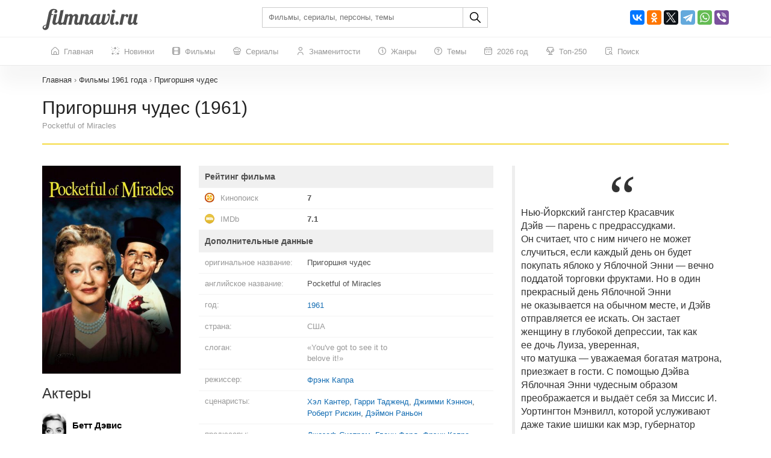

--- FILE ---
content_type: text/html; charset=UTF-8
request_url: https://filmnavi.ru/1961/prigorshnya-chudes
body_size: 474388
content:
<!DOCTYPE html>
<html lang="ru">
<head>
    <base href="https://filmnavi.ru"/>
    <meta name="viewport" content="width=device-width, initial-scale=1, maximum-scale=1, user-scalable=no"/>
    <title>Пригоршня чудес (1961) - все о фильме: кто снимался? Актеры, режиссер, сценарист, композитор, жанры, дата выхода Pocketful of Miracles</title>
    <meta name="description" content="Фильм Пригоршня чудес, год выпуска - 1961, жанр - комедия, драма, режиссер - Фрэнк Капра. Полная информация о фильме Pocketful of Miracles: актерский состав, кто снимался, главные герои, сценарист, дата выхода, номинации и награды"/>
                        <link rel="canonical" href="https://filmnavi.ru/1961/prigorshnya-chudes"/>
        <meta http-equiv="Content-Type" content="text/html; charset=utf-8"/>
    <link rel="shortcut icon" href="/images/favicon.png" type="image/x-icon"/>

                        <style>/* bootstrap.min.css*/


@media print{*,*:before,*:after{color:#000 !important;text-shadow:none !important;background:0 0 !important;-webkit-box-shadow:none !important;box-shadow:none !important}a,a:visited{text-decoration:underline}a[href]:after{content:" (" attr(href) ")"}abbr[title]:after{content:" (" attr(title) ")"}a[href^="#"]:after,a[href^="javascript:"]:after{content:""}pre,blockquote{border:1px solid #999;page-break-inside:avoid}thead{display:table-header-group}tr,img{page-break-inside:avoid}img{max-width:100% !important}p,h2,h3{orphans:3;widows:3}h2,h3{page-break-after:avoid}.navbar{display:none}.btn>.caret,.dropup>.btn>.caret{border-top-color:#000 !important}.label{border:1px solid #000}.table{border-collapse:collapse !important}.table td,.table th{background-color:#fff !important}.table-bordered th,.table-bordered td{border:1px solid #ddd !important}}*{-webkit-box-sizing:border-box;-moz-box-sizing:border-box;box-sizing:border-box}*:before,*:after{-webkit-box-sizing:border-box;-moz-box-sizing:border-box;box-sizing:border-box}html{font-size:10px;-webkit-tap-highlight-color:rgba(0,0,0,0)}body{font-family:"Helvetica Neue",Helvetica,Arial,sans-serif;font-size:14px;line-height:1.42857143;color:#333;background-color:#fff}input,button,select,textarea{font-family:inherit;font-size:inherit;line-height:inherit}a{color:#337ab7;text-decoration:none}a:hover,a:focus{color:#23527c;text-decoration:underline}a:focus{outline:5px auto -webkit-focus-ring-color;outline-offset:-2px}figure{margin:0}img{vertical-align:middle}.img-responsive{display:block;max-width:100%;height:auto}.img-rounded{border-radius:6px}.img-thumbnail{padding:4px;line-height:1.42857143;background-color:#fff;border:1px solid #ddd;border-radius:4px;-webkit-transition:all .2s ease-in-out;-o-transition:all .2s ease-in-out;transition:all .2s ease-in-out;display:inline-block;max-width:100%;height:auto}.img-circle{border-radius:50%}hr{margin-top:20px;margin-bottom:20px;border:0;border-top:1px solid #eee}.sr-only{position:absolute;width:1px;height:1px;padding:0;margin:-1px;overflow:hidden;clip:rect(0,0,0,0);border:0}.sr-only-focusable:active,.sr-only-focusable:focus{position:static;width:auto;height:auto;margin:0;overflow:visible;clip:auto}[role=button]{cursor:pointer}h1,h2,h3,h4,h5,h6,.h1,.h2,.h3,.h4,.h5,.h6{font-family:inherit;font-weight:500;line-height:1.1;color:inherit}h1 small,h2 small,h3 small,h4 small,h5 small,h6 small,.h1 small,.h2 small,.h3 small,.h4 small,.h5 small,.h6 small,h1 .small,h2 .small,h3 .small,h4 .small,h5 .small,h6 .small,.h1 .small,.h2 .small,.h3 .small,.h4 .small,.h5 .small,.h6 .small{font-weight:400;line-height:1;color:#777}h1,.h1,h2,.h2,h3,.h3{margin-top:20px;margin-bottom:10px}h1 small,.h1 small,h2 small,.h2 small,h3 small,.h3 small,h1 .small,.h1 .small,h2 .small,.h2 .small,h3 .small,.h3 .small{font-size:65%}h4,.h4,h5,.h5,h6,.h6{margin-top:10px;margin-bottom:10px}h4 small,.h4 small,h5 small,.h5 small,h6 small,.h6 small,h4 .small,.h4 .small,h5 .small,.h5 .small,h6 .small,.h6 .small{font-size:75%}h1,.h1{font-size:36px}h2,.h2{font-size:30px}h3,.h3{font-size:24px}h4,.h4{font-size:18px}h5,.h5{font-size:14px}h6,.h6{font-size:12px}p{margin:0 0 10px}.lead{margin-bottom:20px;font-size:16px;font-weight:300;line-height:1.4}@media (min-width:768px){.lead{font-size:21px}}small,.small{font-size:85%}mark,.mark{padding:.2em;background-color:#fcf8e3}.text-left{text-align:left}.text-right{text-align:right}.text-center{text-align:center}.text-justify{text-align:justify}.text-nowrap{white-space:nowrap}.text-lowercase{text-transform:lowercase}.text-uppercase{text-transform:uppercase}.text-capitalize{text-transform:capitalize}.text-muted{color:#777}.text-primary{color:#337ab7}a.text-primary:hover,a.text-primary:focus{color:#286090}.text-success{color:#3c763d}a.text-success:hover,a.text-success:focus{color:#2b542c}.text-info{color:#31708f}a.text-info:hover,a.text-info:focus{color:#245269}.text-warning{color:#8a6d3b}a.text-warning:hover,a.text-warning:focus{color:#66512c}.text-danger{color:#a94442}a.text-danger:hover,a.text-danger:focus{color:#843534}.bg-primary{color:#fff;background-color:#337ab7}a.bg-primary:hover,a.bg-primary:focus{background-color:#286090}.bg-success{background-color:#dff0d8}a.bg-success:hover,a.bg-success:focus{background-color:#c1e2b3}.bg-info{background-color:#d9edf7}a.bg-info:hover,a.bg-info:focus{background-color:#afd9ee}.bg-warning{background-color:#fcf8e3}a.bg-warning:hover,a.bg-warning:focus{background-color:#f7ecb5}.bg-danger{background-color:#f2dede}a.bg-danger:hover,a.bg-danger:focus{background-color:#e4b9b9}.page-header{padding-bottom:9px;margin:40px 0 20px;border-bottom:1px solid #eee}ul,ol{margin-top:0;margin-bottom:10px}ul ul,ol ul,ul ol,ol ol{margin-bottom:0}.list-unstyled{padding-left:0;list-style:none}.list-inline{padding-left:0;list-style:none;margin-left:-5px}.list-inline>li{display:inline-block;padding-right:5px;padding-left:5px}dl{margin-top:0;margin-bottom:20px}dt,dd{line-height:1.42857143}dt{font-weight:700}dd{margin-left:0}@media (min-width:768px){.dl-horizontal dt{float:left;width:160px;clear:left;text-align:right;overflow:hidden;text-overflow:ellipsis;white-space:nowrap}.dl-horizontal dd{margin-left:180px}}abbr[title],abbr[data-original-title]{cursor:help}.initialism{font-size:90%;text-transform:uppercase}blockquote{padding:10px 20px;margin:0 0 20px;font-size:17.5px;border-left:5px solid #eee}blockquote p:last-child,blockquote ul:last-child,blockquote ol:last-child{margin-bottom:0}blockquote footer,blockquote small,blockquote .small{display:block;font-size:80%;line-height:1.42857143;color:#777}blockquote footer:before,blockquote small:before,blockquote .small:before{content:"\2014 \00A0"}.blockquote-reverse,blockquote.pull-right{padding-right:15px;padding-left:0;text-align:right;border-right:5px solid #eee;border-left:0}.blockquote-reverse footer:before,blockquote.pull-right footer:before,.blockquote-reverse small:before,blockquote.pull-right small:before,.blockquote-reverse .small:before,blockquote.pull-right .small:before{content:""}.blockquote-reverse footer:after,blockquote.pull-right footer:after,.blockquote-reverse small:after,blockquote.pull-right small:after,.blockquote-reverse .small:after,blockquote.pull-right .small:after{content:"\00A0 \2014"}address{margin-bottom:20px;font-style:normal;line-height:1.42857143}.container{padding-right:15px;padding-left:15px;margin-right:auto;margin-left:auto}@media (min-width:768px){.container{width:750px}}@media (min-width:992px){.container{width:970px}}@media (min-width:1200px){.container{width:1170px}}.container-fluid{padding-right:15px;padding-left:15px;margin-right:auto;margin-left:auto}.row{margin-right:-15px;margin-left:-15px}.row-no-gutters{margin-right:0;margin-left:0}.row-no-gutters [class*=col-]{padding-right:0;padding-left:0}.col-xs-1,.col-sm-1,.col-md-1,.col-lg-1,.col-xs-2,.col-sm-2,.col-md-2,.col-lg-2,.col-xs-3,.col-sm-3,.col-md-3,.col-lg-3,.col-xs-4,.col-sm-4,.col-md-4,.col-lg-4,.col-xs-5,.col-sm-5,.col-md-5,.col-lg-5,.col-xs-6,.col-sm-6,.col-md-6,.col-lg-6,.col-xs-7,.col-sm-7,.col-md-7,.col-lg-7,.col-xs-8,.col-sm-8,.col-md-8,.col-lg-8,.col-xs-9,.col-sm-9,.col-md-9,.col-lg-9,.col-xs-10,.col-sm-10,.col-md-10,.col-lg-10,.col-xs-11,.col-sm-11,.col-md-11,.col-lg-11,.col-xs-12,.col-sm-12,.col-md-12,.col-lg-12{position:relative;min-height:1px;padding-right:15px;padding-left:15px}.col-xs-1,.col-xs-2,.col-xs-3,.col-xs-4,.col-xs-5,.col-xs-6,.col-xs-7,.col-xs-8,.col-xs-9,.col-xs-10,.col-xs-11,.col-xs-12{float:left}.col-xs-12{width:100%}.col-xs-11{width:91.66666667%}.col-xs-10{width:83.33333333%}.col-xs-9{width:75%}.col-xs-8{width:66.66666667%}.col-xs-7{width:58.33333333%}.col-xs-6{width:50%}.col-xs-5{width:41.66666667%}.col-xs-4{width:33.33333333%}.col-xs-3{width:25%}.col-xs-2{width:16.66666667%}.col-xs-1{width:8.33333333%}.col-xs-pull-12{right:100%}.col-xs-pull-11{right:91.66666667%}.col-xs-pull-10{right:83.33333333%}.col-xs-pull-9{right:75%}.col-xs-pull-8{right:66.66666667%}.col-xs-pull-7{right:58.33333333%}.col-xs-pull-6{right:50%}.col-xs-pull-5{right:41.66666667%}.col-xs-pull-4{right:33.33333333%}.col-xs-pull-3{right:25%}.col-xs-pull-2{right:16.66666667%}.col-xs-pull-1{right:8.33333333%}.col-xs-pull-0{right:auto}.col-xs-push-12{left:100%}.col-xs-push-11{left:91.66666667%}.col-xs-push-10{left:83.33333333%}.col-xs-push-9{left:75%}.col-xs-push-8{left:66.66666667%}.col-xs-push-7{left:58.33333333%}.col-xs-push-6{left:50%}.col-xs-push-5{left:41.66666667%}.col-xs-push-4{left:33.33333333%}.col-xs-push-3{left:25%}.col-xs-push-2{left:16.66666667%}.col-xs-push-1{left:8.33333333%}.col-xs-push-0{left:auto}.col-xs-offset-12{margin-left:100%}.col-xs-offset-11{margin-left:91.66666667%}.col-xs-offset-10{margin-left:83.33333333%}.col-xs-offset-9{margin-left:75%}.col-xs-offset-8{margin-left:66.66666667%}.col-xs-offset-7{margin-left:58.33333333%}.col-xs-offset-6{margin-left:50%}.col-xs-offset-5{margin-left:41.66666667%}.col-xs-offset-4{margin-left:33.33333333%}.col-xs-offset-3{margin-left:25%}.col-xs-offset-2{margin-left:16.66666667%}.col-xs-offset-1{margin-left:8.33333333%}.col-xs-offset-0{margin-left:0}@media (min-width:768px){.col-sm-1,.col-sm-2,.col-sm-3,.col-sm-4,.col-sm-5,.col-sm-6,.col-sm-7,.col-sm-8,.col-sm-9,.col-sm-10,.col-sm-11,.col-sm-12{float:left}.col-sm-12{width:100%}.col-sm-11{width:91.66666667%}.col-sm-10{width:83.33333333%}.col-sm-9{width:75%}.col-sm-8{width:66.66666667%}.col-sm-7{width:58.33333333%}.col-sm-6{width:50%}.col-sm-5{width:41.66666667%}.col-sm-4{width:33.33333333%}.col-sm-3{width:25%}.col-sm-2{width:16.66666667%}.col-sm-1{width:8.33333333%}.col-sm-pull-12{right:100%}.col-sm-pull-11{right:91.66666667%}.col-sm-pull-10{right:83.33333333%}.col-sm-pull-9{right:75%}.col-sm-pull-8{right:66.66666667%}.col-sm-pull-7{right:58.33333333%}.col-sm-pull-6{right:50%}.col-sm-pull-5{right:41.66666667%}.col-sm-pull-4{right:33.33333333%}.col-sm-pull-3{right:25%}.col-sm-pull-2{right:16.66666667%}.col-sm-pull-1{right:8.33333333%}.col-sm-pull-0{right:auto}.col-sm-push-12{left:100%}.col-sm-push-11{left:91.66666667%}.col-sm-push-10{left:83.33333333%}.col-sm-push-9{left:75%}.col-sm-push-8{left:66.66666667%}.col-sm-push-7{left:58.33333333%}.col-sm-push-6{left:50%}.col-sm-push-5{left:41.66666667%}.col-sm-push-4{left:33.33333333%}.col-sm-push-3{left:25%}.col-sm-push-2{left:16.66666667%}.col-sm-push-1{left:8.33333333%}.col-sm-push-0{left:auto}.col-sm-offset-12{margin-left:100%}.col-sm-offset-11{margin-left:91.66666667%}.col-sm-offset-10{margin-left:83.33333333%}.col-sm-offset-9{margin-left:75%}.col-sm-offset-8{margin-left:66.66666667%}.col-sm-offset-7{margin-left:58.33333333%}.col-sm-offset-6{margin-left:50%}.col-sm-offset-5{margin-left:41.66666667%}.col-sm-offset-4{margin-left:33.33333333%}.col-sm-offset-3{margin-left:25%}.col-sm-offset-2{margin-left:16.66666667%}.col-sm-offset-1{margin-left:8.33333333%}.col-sm-offset-0{margin-left:0}}@media (min-width:992px){.col-md-1,.col-md-2,.col-md-3,.col-md-4,.col-md-5,.col-md-6,.col-md-7,.col-md-8,.col-md-9,.col-md-10,.col-md-11,.col-md-12{float:left}.col-md-12{width:100%}.col-md-11{width:91.66666667%}.col-md-10{width:83.33333333%}.col-md-9{width:75%}.col-md-8{width:66.66666667%}.col-md-7{width:58.33333333%}.col-md-6{width:50%}.col-md-5{width:41.66666667%}.col-md-4{width:33.33333333%}.col-md-3{width:25%}.col-md-2{width:16.66666667%}.col-md-1{width:8.33333333%}.col-md-pull-12{right:100%}.col-md-pull-11{right:91.66666667%}.col-md-pull-10{right:83.33333333%}.col-md-pull-9{right:75%}.col-md-pull-8{right:66.66666667%}.col-md-pull-7{right:58.33333333%}.col-md-pull-6{right:50%}.col-md-pull-5{right:41.66666667%}.col-md-pull-4{right:33.33333333%}.col-md-pull-3{right:25%}.col-md-pull-2{right:16.66666667%}.col-md-pull-1{right:8.33333333%}.col-md-pull-0{right:auto}.col-md-push-12{left:100%}.col-md-push-11{left:91.66666667%}.col-md-push-10{left:83.33333333%}.col-md-push-9{left:75%}.col-md-push-8{left:66.66666667%}.col-md-push-7{left:58.33333333%}.col-md-push-6{left:50%}.col-md-push-5{left:41.66666667%}.col-md-push-4{left:33.33333333%}.col-md-push-3{left:25%}.col-md-push-2{left:16.66666667%}.col-md-push-1{left:8.33333333%}.col-md-push-0{left:auto}.col-md-offset-12{margin-left:100%}.col-md-offset-11{margin-left:91.66666667%}.col-md-offset-10{margin-left:83.33333333%}.col-md-offset-9{margin-left:75%}.col-md-offset-8{margin-left:66.66666667%}.col-md-offset-7{margin-left:58.33333333%}.col-md-offset-6{margin-left:50%}.col-md-offset-5{margin-left:41.66666667%}.col-md-offset-4{margin-left:33.33333333%}.col-md-offset-3{margin-left:25%}.col-md-offset-2{margin-left:16.66666667%}.col-md-offset-1{margin-left:8.33333333%}.col-md-offset-0{margin-left:0}}@media (min-width:1200px){.col-lg-1,.col-lg-2,.col-lg-3,.col-lg-4,.col-lg-5,.col-lg-6,.col-lg-7,.col-lg-8,.col-lg-9,.col-lg-10,.col-lg-11,.col-lg-12{float:left}.col-lg-12{width:100%}.col-lg-11{width:91.66666667%}.col-lg-10{width:83.33333333%}.col-lg-9{width:75%}.col-lg-8{width:66.66666667%}.col-lg-7{width:58.33333333%}.col-lg-6{width:50%}.col-lg-5{width:41.66666667%}.col-lg-4{width:33.33333333%}.col-lg-3{width:25%}.col-lg-2{width:16.66666667%}.col-lg-1{width:8.33333333%}.col-lg-pull-12{right:100%}.col-lg-pull-11{right:91.66666667%}.col-lg-pull-10{right:83.33333333%}.col-lg-pull-9{right:75%}.col-lg-pull-8{right:66.66666667%}.col-lg-pull-7{right:58.33333333%}.col-lg-pull-6{right:50%}.col-lg-pull-5{right:41.66666667%}.col-lg-pull-4{right:33.33333333%}.col-lg-pull-3{right:25%}.col-lg-pull-2{right:16.66666667%}.col-lg-pull-1{right:8.33333333%}.col-lg-pull-0{right:auto}.col-lg-push-12{left:100%}.col-lg-push-11{left:91.66666667%}.col-lg-push-10{left:83.33333333%}.col-lg-push-9{left:75%}.col-lg-push-8{left:66.66666667%}.col-lg-push-7{left:58.33333333%}.col-lg-push-6{left:50%}.col-lg-push-5{left:41.66666667%}.col-lg-push-4{left:33.33333333%}.col-lg-push-3{left:25%}.col-lg-push-2{left:16.66666667%}.col-lg-push-1{left:8.33333333%}.col-lg-push-0{left:auto}.col-lg-offset-12{margin-left:100%}.col-lg-offset-11{margin-left:91.66666667%}.col-lg-offset-10{margin-left:83.33333333%}.col-lg-offset-9{margin-left:75%}.col-lg-offset-8{margin-left:66.66666667%}.col-lg-offset-7{margin-left:58.33333333%}.col-lg-offset-6{margin-left:50%}.col-lg-offset-5{margin-left:41.66666667%}.col-lg-offset-4{margin-left:33.33333333%}.col-lg-offset-3{margin-left:25%}.col-lg-offset-2{margin-left:16.66666667%}.col-lg-offset-1{margin-left:8.33333333%}.col-lg-offset-0{margin-left:0}}table{background-color:transparent}table col[class*=col-]{position:static;display:table-column;float:none}table td[class*=col-],table th[class*=col-]{position:static;display:table-cell;float:none}caption{padding-top:8px;padding-bottom:8px;color:#777;text-align:left}th{text-align:left}.table{width:100%;max-width:100%;margin-bottom:20px}.table>thead>tr>th,.table>tbody>tr>th,.table>tfoot>tr>th,.table>thead>tr>td,.table>tbody>tr>td,.table>tfoot>tr>td{padding:8px;line-height:1.42857143;vertical-align:top;border-top:1px solid #ddd}.table>thead>tr>th{vertical-align:bottom;border-bottom:2px solid #ddd}.table>caption+thead>tr:first-child>th,.table>colgroup+thead>tr:first-child>th,.table>thead:first-child>tr:first-child>th,.table>caption+thead>tr:first-child>td,.table>colgroup+thead>tr:first-child>td,.table>thead:first-child>tr:first-child>td{border-top:0}.table>tbody+tbody{border-top:2px solid #ddd}.table .table{background-color:#fff}.table-condensed>thead>tr>th,.table-condensed>tbody>tr>th,.table-condensed>tfoot>tr>th,.table-condensed>thead>tr>td,.table-condensed>tbody>tr>td,.table-condensed>tfoot>tr>td{padding:5px}.table-bordered{border:1px solid #ddd}.table-bordered>thead>tr>th,.table-bordered>tbody>tr>th,.table-bordered>tfoot>tr>th,.table-bordered>thead>tr>td,.table-bordered>tbody>tr>td,.table-bordered>tfoot>tr>td{border:1px solid #ddd}.table-bordered>thead>tr>th,.table-bordered>thead>tr>td{border-bottom-width:2px}.table-striped>tbody>tr:nth-of-type(odd){background-color:#f9f9f9}.table-hover>tbody>tr:hover{background-color:#f5f5f5}.table>thead>tr>td.active,.table>tbody>tr>td.active,.table>tfoot>tr>td.active,.table>thead>tr>th.active,.table>tbody>tr>th.active,.table>tfoot>tr>th.active,.table>thead>tr.active>td,.table>tbody>tr.active>td,.table>tfoot>tr.active>td,.table>thead>tr.active>th,.table>tbody>tr.active>th,.table>tfoot>tr.active>th{background-color:#f5f5f5}.table-hover>tbody>tr>td.active:hover,.table-hover>tbody>tr>th.active:hover,.table-hover>tbody>tr.active:hover>td,.table-hover>tbody>tr:hover>.active,.table-hover>tbody>tr.active:hover>th{background-color:#e8e8e8}.table>thead>tr>td.success,.table>tbody>tr>td.success,.table>tfoot>tr>td.success,.table>thead>tr>th.success,.table>tbody>tr>th.success,.table>tfoot>tr>th.success,.table>thead>tr.success>td,.table>tbody>tr.success>td,.table>tfoot>tr.success>td,.table>thead>tr.success>th,.table>tbody>tr.success>th,.table>tfoot>tr.success>th{background-color:#dff0d8}.table-hover>tbody>tr>td.success:hover,.table-hover>tbody>tr>th.success:hover,.table-hover>tbody>tr.success:hover>td,.table-hover>tbody>tr:hover>.success,.table-hover>tbody>tr.success:hover>th{background-color:#d0e9c6}.table>thead>tr>td.info,.table>tbody>tr>td.info,.table>tfoot>tr>td.info,.table>thead>tr>th.info,.table>tbody>tr>th.info,.table>tfoot>tr>th.info,.table>thead>tr.info>td,.table>tbody>tr.info>td,.table>tfoot>tr.info>td,.table>thead>tr.info>th,.table>tbody>tr.info>th,.table>tfoot>tr.info>th{background-color:#d9edf7}.table-hover>tbody>tr>td.info:hover,.table-hover>tbody>tr>th.info:hover,.table-hover>tbody>tr.info:hover>td,.table-hover>tbody>tr:hover>.info,.table-hover>tbody>tr.info:hover>th{background-color:#c4e3f3}.table>thead>tr>td.warning,.table>tbody>tr>td.warning,.table>tfoot>tr>td.warning,.table>thead>tr>th.warning,.table>tbody>tr>th.warning,.table>tfoot>tr>th.warning,.table>thead>tr.warning>td,.table>tbody>tr.warning>td,.table>tfoot>tr.warning>td,.table>thead>tr.warning>th,.table>tbody>tr.warning>th,.table>tfoot>tr.warning>th{background-color:#fcf8e3}.table-hover>tbody>tr>td.warning:hover,.table-hover>tbody>tr>th.warning:hover,.table-hover>tbody>tr.warning:hover>td,.table-hover>tbody>tr:hover>.warning,.table-hover>tbody>tr.warning:hover>th{background-color:#faf2cc}.table>thead>tr>td.danger,.table>tbody>tr>td.danger,.table>tfoot>tr>td.danger,.table>thead>tr>th.danger,.table>tbody>tr>th.danger,.table>tfoot>tr>th.danger,.table>thead>tr.danger>td,.table>tbody>tr.danger>td,.table>tfoot>tr.danger>td,.table>thead>tr.danger>th,.table>tbody>tr.danger>th,.table>tfoot>tr.danger>th{background-color:#f2dede}.table-hover>tbody>tr>td.danger:hover,.table-hover>tbody>tr>th.danger:hover,.table-hover>tbody>tr.danger:hover>td,.table-hover>tbody>tr:hover>.danger,.table-hover>tbody>tr.danger:hover>th{background-color:#ebcccc}.table-responsive{min-height:.01%;overflow-x:auto}@media screen and (max-width:767px){.table-responsive{width:100%;margin-bottom:15px;overflow-y:hidden;-ms-overflow-style:-ms-autohiding-scrollbar;border:1px solid #ddd}.table-responsive>.table{margin-bottom:0}.table-responsive>.table>thead>tr>th,.table-responsive>.table>tbody>tr>th,.table-responsive>.table>tfoot>tr>th,.table-responsive>.table>thead>tr>td,.table-responsive>.table>tbody>tr>td,.table-responsive>.table>tfoot>tr>td{white-space:nowrap}.table-responsive>.table-bordered{border:0}.table-responsive>.table-bordered>thead>tr>th:first-child,.table-responsive>.table-bordered>tbody>tr>th:first-child,.table-responsive>.table-bordered>tfoot>tr>th:first-child,.table-responsive>.table-bordered>thead>tr>td:first-child,.table-responsive>.table-bordered>tbody>tr>td:first-child,.table-responsive>.table-bordered>tfoot>tr>td:first-child{border-left:0}.table-responsive>.table-bordered>thead>tr>th:last-child,.table-responsive>.table-bordered>tbody>tr>th:last-child,.table-responsive>.table-bordered>tfoot>tr>th:last-child,.table-responsive>.table-bordered>thead>tr>td:last-child,.table-responsive>.table-bordered>tbody>tr>td:last-child,.table-responsive>.table-bordered>tfoot>tr>td:last-child{border-right:0}.table-responsive>.table-bordered>tbody>tr:last-child>th,.table-responsive>.table-bordered>tfoot>tr:last-child>th,.table-responsive>.table-bordered>tbody>tr:last-child>td,.table-responsive>.table-bordered>tfoot>tr:last-child>td{border-bottom:0}}fieldset{min-width:0;padding:0;margin:0;border:0}legend{display:block;width:100%;padding:0;margin-bottom:20px;font-size:21px;line-height:inherit;color:#333;border:0;border-bottom:1px solid #e5e5e5}label{display:inline-block;max-width:100%;margin-bottom:5px;font-weight:700}input[type=search]{-webkit-box-sizing:border-box;-moz-box-sizing:border-box;box-sizing:border-box;-webkit-appearance:none;appearance:none}input[type=radio],input[type=checkbox]{margin:4px 0 0;margin-top:1px \9;line-height:normal}input[type=radio][disabled],input[type=checkbox][disabled],input[type=radio].disabled,input[type=checkbox].disabled,fieldset[disabled] input[type=radio],fieldset[disabled] input[type=checkbox]{cursor:not-allowed}input[type=file]{display:block}input[type=range]{display:block;width:100%}select[multiple],select[size]{height:auto}input[type=file]:focus,input[type=radio]:focus,input[type=checkbox]:focus{outline:5px auto -webkit-focus-ring-color;outline-offset:-2px}output{display:block;padding-top:7px;font-size:14px;line-height:1.42857143;color:#555}.form-control{display:block;width:100%;height:34px;padding:6px 12px;font-size:14px;line-height:1.42857143;color:#555;background-color:#fff;background-image:none;border:1px solid #ccc;border-radius:4px;-webkit-box-shadow:inset 0 1px 1px rgba(0,0,0,.075);box-shadow:inset 0 1px 1px rgba(0,0,0,.075);-webkit-transition:border-color ease-in-out .15s,-webkit-box-shadow ease-in-out .15s;-o-transition:border-color ease-in-out .15s,box-shadow ease-in-out .15s;transition:border-color ease-in-out .15s,box-shadow ease-in-out .15s}.form-control:focus{border-color:#66afe9;outline:0;-webkit-box-shadow:inset 0 1px 1px rgba(0,0,0,.075),0 0 8px rgba(102,175,233,.6);box-shadow:inset 0 1px 1px rgba(0,0,0,.075),0 0 8px rgba(102,175,233,.6)}.form-control::-moz-placeholder{color:#999;opacity:1}.form-control:-ms-input-placeholder{color:#999}.form-control::-webkit-input-placeholder{color:#999}.form-control::-ms-expand{background-color:transparent;border:0}.form-control[disabled],.form-control[readonly],fieldset[disabled] .form-control{background-color:#eee;opacity:1}.form-control[disabled],fieldset[disabled] .form-control{cursor:not-allowed}textarea.form-control{height:auto}@media screen and (-webkit-min-device-pixel-ratio:0){input[type=date].form-control,input[type=time].form-control,input[type=datetime-local].form-control,input[type=month].form-control{line-height:34px}input[type=date].input-sm,input[type=time].input-sm,input[type=datetime-local].input-sm,input[type=month].input-sm,.input-group-sm input[type=date],.input-group-sm input[type=time],.input-group-sm input[type=datetime-local],.input-group-sm input[type=month]{line-height:30px}input[type=date].input-lg,input[type=time].input-lg,input[type=datetime-local].input-lg,input[type=month].input-lg,.input-group-lg input[type=date],.input-group-lg input[type=time],.input-group-lg input[type=datetime-local],.input-group-lg input[type=month]{line-height:46px}}.form-group{margin-bottom:15px}.radio,.checkbox{position:relative;display:block;margin-top:10px;margin-bottom:10px}.radio.disabled label,.checkbox.disabled label,fieldset[disabled] .radio label,fieldset[disabled] .checkbox label{cursor:not-allowed}.radio label,.checkbox label{min-height:20px;padding-left:20px;margin-bottom:0;font-weight:400;cursor:pointer}.radio input[type=radio],.radio-inline input[type=radio],.checkbox input[type=checkbox],.checkbox-inline input[type=checkbox]{position:absolute;margin-top:4px \9;margin-left:-20px}.radio+.radio,.checkbox+.checkbox{margin-top:-5px}.radio-inline,.checkbox-inline{position:relative;display:inline-block;padding-left:20px;margin-bottom:0;font-weight:400;vertical-align:middle;cursor:pointer}.radio-inline.disabled,.checkbox-inline.disabled,fieldset[disabled] .radio-inline,fieldset[disabled] .checkbox-inline{cursor:not-allowed}.radio-inline+.radio-inline,.checkbox-inline+.checkbox-inline{margin-top:0;margin-left:10px}.form-control-static{min-height:34px;padding-top:7px;padding-bottom:7px;margin-bottom:0}.form-control-static.input-lg,.form-control-static.input-sm{padding-right:0;padding-left:0}.input-sm{height:30px;padding:5px 10px;font-size:12px;line-height:1.5;border-radius:3px}select.input-sm{height:30px;line-height:30px}textarea.input-sm,select[multiple].input-sm{height:auto}.form-group-sm .form-control{height:30px;padding:5px 10px;font-size:12px;line-height:1.5;border-radius:3px}.form-group-sm select.form-control{height:30px;line-height:30px}.form-group-sm textarea.form-control,.form-group-sm select[multiple].form-control{height:auto}.form-group-sm .form-control-static{height:30px;min-height:32px;padding:6px 10px;font-size:12px;line-height:1.5}.input-lg{height:46px;padding:10px 16px;font-size:18px;line-height:1.3333333;border-radius:6px}select.input-lg{height:46px;line-height:46px}textarea.input-lg,select[multiple].input-lg{height:auto}.form-group-lg .form-control{height:46px;padding:10px 16px;font-size:18px;line-height:1.3333333;border-radius:6px}.form-group-lg select.form-control{height:46px;line-height:46px}.form-group-lg textarea.form-control,.form-group-lg select[multiple].form-control{height:auto}.form-group-lg .form-control-static{height:46px;min-height:38px;padding:11px 16px;font-size:18px;line-height:1.3333333}.has-feedback{position:relative}.has-feedback .form-control{padding-right:42.5px}.form-control-feedback{position:absolute;top:0;right:0;z-index:2;display:block;width:34px;height:34px;line-height:34px;text-align:center;pointer-events:none}.input-lg+.form-control-feedback,.input-group-lg+.form-control-feedback,.form-group-lg .form-control+.form-control-feedback{width:46px;height:46px;line-height:46px}.input-sm+.form-control-feedback,.input-group-sm+.form-control-feedback,.form-group-sm .form-control+.form-control-feedback{width:30px;height:30px;line-height:30px}.has-success .help-block,.has-success .control-label,.has-success .radio,.has-success .checkbox,.has-success .radio-inline,.has-success .checkbox-inline,.has-success.radio label,.has-success.checkbox label,.has-success.radio-inline label,.has-success.checkbox-inline label{color:#3c763d}.has-success .form-control{border-color:#3c763d;-webkit-box-shadow:inset 0 1px 1px rgba(0,0,0,.075);box-shadow:inset 0 1px 1px rgba(0,0,0,.075)}.has-success .form-control:focus{border-color:#2b542c;-webkit-box-shadow:inset 0 1px 1px rgba(0,0,0,.075),0 0 6px #67b168;box-shadow:inset 0 1px 1px rgba(0,0,0,.075),0 0 6px #67b168}.has-success .input-group-addon{color:#3c763d;background-color:#dff0d8;border-color:#3c763d}.has-success .form-control-feedback{color:#3c763d}.has-warning .help-block,.has-warning .control-label,.has-warning .radio,.has-warning .checkbox,.has-warning .radio-inline,.has-warning .checkbox-inline,.has-warning.radio label,.has-warning.checkbox label,.has-warning.radio-inline label,.has-warning.checkbox-inline label{color:#8a6d3b}.has-warning .form-control{border-color:#8a6d3b;-webkit-box-shadow:inset 0 1px 1px rgba(0,0,0,.075);box-shadow:inset 0 1px 1px rgba(0,0,0,.075)}.has-warning .form-control:focus{border-color:#66512c;-webkit-box-shadow:inset 0 1px 1px rgba(0,0,0,.075),0 0 6px #c0a16b;box-shadow:inset 0 1px 1px rgba(0,0,0,.075),0 0 6px #c0a16b}.has-warning .input-group-addon{color:#8a6d3b;background-color:#fcf8e3;border-color:#8a6d3b}.has-warning .form-control-feedback{color:#8a6d3b}.has-error .help-block,.has-error .control-label,.has-error .radio,.has-error .checkbox,.has-error .radio-inline,.has-error .checkbox-inline,.has-error.radio label,.has-error.checkbox label,.has-error.radio-inline label,.has-error.checkbox-inline label{color:#a94442}.has-error .form-control{border-color:#a94442;-webkit-box-shadow:inset 0 1px 1px rgba(0,0,0,.075);box-shadow:inset 0 1px 1px rgba(0,0,0,.075)}.has-error .form-control:focus{border-color:#843534;-webkit-box-shadow:inset 0 1px 1px rgba(0,0,0,.075),0 0 6px #ce8483;box-shadow:inset 0 1px 1px rgba(0,0,0,.075),0 0 6px #ce8483}.has-error .input-group-addon{color:#a94442;background-color:#f2dede;border-color:#a94442}.has-error .form-control-feedback{color:#a94442}.has-feedback label~.form-control-feedback{top:25px}.has-feedback label.sr-only~.form-control-feedback{top:0}.help-block{display:block;margin-top:5px;margin-bottom:10px;color:#737373}@media (min-width:768px){.form-inline .form-group{display:inline-block;margin-bottom:0;vertical-align:middle}.form-inline .form-control{display:inline-block;width:auto;vertical-align:middle}.form-inline .form-control-static{display:inline-block}.form-inline .input-group{display:inline-table;vertical-align:middle}.form-inline .input-group .input-group-addon,.form-inline .input-group .input-group-btn,.form-inline .input-group .form-control{width:auto}.form-inline .input-group>.form-control{width:100%}.form-inline .control-label{margin-bottom:0;vertical-align:middle}.form-inline .radio,.form-inline .checkbox{display:inline-block;margin-top:0;margin-bottom:0;vertical-align:middle}.form-inline .radio label,.form-inline .checkbox label{padding-left:0}.form-inline .radio input[type=radio],.form-inline .checkbox input[type=checkbox]{position:relative;margin-left:0}.form-inline .has-feedback .form-control-feedback{top:0}}.form-horizontal .radio,.form-horizontal .checkbox,.form-horizontal .radio-inline,.form-horizontal .checkbox-inline{padding-top:7px;margin-top:0;margin-bottom:0}.form-horizontal .radio,.form-horizontal .checkbox{min-height:27px}.form-horizontal .form-group{margin-right:-15px;margin-left:-15px}@media (min-width:768px){.form-horizontal .control-label{padding-top:7px;margin-bottom:0;text-align:right}}.form-horizontal .has-feedback .form-control-feedback{right:15px}@media (min-width:768px){.form-horizontal .form-group-lg .control-label{padding-top:11px;font-size:18px}}@media (min-width:768px){.form-horizontal .form-group-sm .control-label{padding-top:6px;font-size:12px}}.btn{display:inline-block;margin-bottom:0;font-weight:400;text-align:center;white-space:nowrap;vertical-align:middle;-ms-touch-action:manipulation;touch-action:manipulation;cursor:pointer;background-image:none;border:1px solid transparent;padding:6px 12px;font-size:14px;line-height:1.42857143;border-radius:4px;-webkit-user-select:none;-moz-user-select:none;-ms-user-select:none;user-select:none}.btn:focus,.btn:active:focus,.btn.active:focus,.btn.focus,.btn:active.focus,.btn.active.focus{outline:5px auto -webkit-focus-ring-color;outline-offset:-2px}.btn:hover,.btn:focus,.btn.focus{color:#333;text-decoration:none}.btn:active,.btn.active{background-image:none;outline:0;-webkit-box-shadow:inset 0 3px 5px rgba(0,0,0,.125);box-shadow:inset 0 3px 5px rgba(0,0,0,.125)}.btn.disabled,.btn[disabled],fieldset[disabled] .btn{cursor:not-allowed;filter:alpha(opacity=65);opacity:.65;-webkit-box-shadow:none;box-shadow:none}a.btn.disabled,fieldset[disabled] a.btn{pointer-events:none}.btn-default{color:#333;background-color:#fff;border-color:#ccc}.btn-default:focus,.btn-default.focus{color:#333;background-color:#e6e6e6;border-color:#8c8c8c}.btn-default:hover{color:#333;background-color:#e6e6e6;border-color:#adadad}.btn-default:active,.btn-default.active,.open>.dropdown-toggle.btn-default{color:#333;background-color:#e6e6e6;background-image:none;border-color:#adadad}.btn-default:active:hover,.btn-default.active:hover,.open>.dropdown-toggle.btn-default:hover,.btn-default:active:focus,.btn-default.active:focus,.open>.dropdown-toggle.btn-default:focus,.btn-default:active.focus,.btn-default.active.focus,.open>.dropdown-toggle.btn-default.focus{color:#333;background-color:#d4d4d4;border-color:#8c8c8c}.btn-default.disabled:hover,.btn-default[disabled]:hover,fieldset[disabled] .btn-default:hover,.btn-default.disabled:focus,.btn-default[disabled]:focus,fieldset[disabled] .btn-default:focus,.btn-default.disabled.focus,.btn-default[disabled].focus,fieldset[disabled] .btn-default.focus{background-color:#fff;border-color:#ccc}.btn-default .badge{color:#fff;background-color:#333}.btn-primary{color:#fff;background-color:#337ab7;border-color:#2e6da4}.btn-primary:focus,.btn-primary.focus{color:#fff;background-color:#286090;border-color:#122b40}.btn-primary:hover{color:#fff;background-color:#286090;border-color:#204d74}.btn-primary:active,.btn-primary.active,.open>.dropdown-toggle.btn-primary{color:#fff;background-color:#286090;background-image:none;border-color:#204d74}.btn-primary:active:hover,.btn-primary.active:hover,.open>.dropdown-toggle.btn-primary:hover,.btn-primary:active:focus,.btn-primary.active:focus,.open>.dropdown-toggle.btn-primary:focus,.btn-primary:active.focus,.btn-primary.active.focus,.open>.dropdown-toggle.btn-primary.focus{color:#fff;background-color:#204d74;border-color:#122b40}.btn-primary.disabled:hover,.btn-primary[disabled]:hover,fieldset[disabled] .btn-primary:hover,.btn-primary.disabled:focus,.btn-primary[disabled]:focus,fieldset[disabled] .btn-primary:focus,.btn-primary.disabled.focus,.btn-primary[disabled].focus,fieldset[disabled] .btn-primary.focus{background-color:#337ab7;border-color:#2e6da4}.btn-primary .badge{color:#337ab7;background-color:#fff}.btn-success{color:#fff;background-color:#5cb85c;border-color:#4cae4c}.btn-success:focus,.btn-success.focus{color:#fff;background-color:#449d44;border-color:#255625}.btn-success:hover{color:#fff;background-color:#449d44;border-color:#398439}.btn-success:active,.btn-success.active,.open>.dropdown-toggle.btn-success{color:#fff;background-color:#449d44;background-image:none;border-color:#398439}.btn-success:active:hover,.btn-success.active:hover,.open>.dropdown-toggle.btn-success:hover,.btn-success:active:focus,.btn-success.active:focus,.open>.dropdown-toggle.btn-success:focus,.btn-success:active.focus,.btn-success.active.focus,.open>.dropdown-toggle.btn-success.focus{color:#fff;background-color:#398439;border-color:#255625}.btn-success.disabled:hover,.btn-success[disabled]:hover,fieldset[disabled] .btn-success:hover,.btn-success.disabled:focus,.btn-success[disabled]:focus,fieldset[disabled] .btn-success:focus,.btn-success.disabled.focus,.btn-success[disabled].focus,fieldset[disabled] .btn-success.focus{background-color:#5cb85c;border-color:#4cae4c}.btn-success .badge{color:#5cb85c;background-color:#fff}.btn-info{color:#fff;background-color:#5bc0de;border-color:#46b8da}.btn-info:focus,.btn-info.focus{color:#fff;background-color:#31b0d5;border-color:#1b6d85}.btn-info:hover{color:#fff;background-color:#31b0d5;border-color:#269abc}.btn-info:active,.btn-info.active,.open>.dropdown-toggle.btn-info{color:#fff;background-color:#31b0d5;background-image:none;border-color:#269abc}.btn-info:active:hover,.btn-info.active:hover,.open>.dropdown-toggle.btn-info:hover,.btn-info:active:focus,.btn-info.active:focus,.open>.dropdown-toggle.btn-info:focus,.btn-info:active.focus,.btn-info.active.focus,.open>.dropdown-toggle.btn-info.focus{color:#fff;background-color:#269abc;border-color:#1b6d85}.btn-info.disabled:hover,.btn-info[disabled]:hover,fieldset[disabled] .btn-info:hover,.btn-info.disabled:focus,.btn-info[disabled]:focus,fieldset[disabled] .btn-info:focus,.btn-info.disabled.focus,.btn-info[disabled].focus,fieldset[disabled] .btn-info.focus{background-color:#5bc0de;border-color:#46b8da}.btn-info .badge{color:#5bc0de;background-color:#fff}.btn-warning{color:#fff;background-color:#f0ad4e;border-color:#eea236}.btn-warning:focus,.btn-warning.focus{color:#fff;background-color:#ec971f;border-color:#985f0d}.btn-warning:hover{color:#fff;background-color:#ec971f;border-color:#d58512}.btn-warning:active,.btn-warning.active,.open>.dropdown-toggle.btn-warning{color:#fff;background-color:#ec971f;background-image:none;border-color:#d58512}.btn-warning:active:hover,.btn-warning.active:hover,.open>.dropdown-toggle.btn-warning:hover,.btn-warning:active:focus,.btn-warning.active:focus,.open>.dropdown-toggle.btn-warning:focus,.btn-warning:active.focus,.btn-warning.active.focus,.open>.dropdown-toggle.btn-warning.focus{color:#fff;background-color:#d58512;border-color:#985f0d}.btn-warning.disabled:hover,.btn-warning[disabled]:hover,fieldset[disabled] .btn-warning:hover,.btn-warning.disabled:focus,.btn-warning[disabled]:focus,fieldset[disabled] .btn-warning:focus,.btn-warning.disabled.focus,.btn-warning[disabled].focus,fieldset[disabled] .btn-warning.focus{background-color:#f0ad4e;border-color:#eea236}.btn-warning .badge{color:#f0ad4e;background-color:#fff}.btn-danger{color:#fff;background-color:#d9534f;border-color:#d43f3a}.btn-danger:focus,.btn-danger.focus{color:#fff;background-color:#c9302c;border-color:#761c19}.btn-danger:hover{color:#fff;background-color:#c9302c;border-color:#ac2925}.btn-danger:active,.btn-danger.active,.open>.dropdown-toggle.btn-danger{color:#fff;background-color:#c9302c;background-image:none;border-color:#ac2925}.btn-danger:active:hover,.btn-danger.active:hover,.open>.dropdown-toggle.btn-danger:hover,.btn-danger:active:focus,.btn-danger.active:focus,.open>.dropdown-toggle.btn-danger:focus,.btn-danger:active.focus,.btn-danger.active.focus,.open>.dropdown-toggle.btn-danger.focus{color:#fff;background-color:#ac2925;border-color:#761c19}.btn-danger.disabled:hover,.btn-danger[disabled]:hover,fieldset[disabled] .btn-danger:hover,.btn-danger.disabled:focus,.btn-danger[disabled]:focus,fieldset[disabled] .btn-danger:focus,.btn-danger.disabled.focus,.btn-danger[disabled].focus,fieldset[disabled] .btn-danger.focus{background-color:#d9534f;border-color:#d43f3a}.btn-danger .badge{color:#d9534f;background-color:#fff}.btn-link{font-weight:400;color:#337ab7;border-radius:0}.btn-link,.btn-link:active,.btn-link.active,.btn-link[disabled],fieldset[disabled] .btn-link{background-color:transparent;-webkit-box-shadow:none;box-shadow:none}.btn-link,.btn-link:hover,.btn-link:focus,.btn-link:active{border-color:transparent}.btn-link:hover,.btn-link:focus{color:#23527c;text-decoration:underline;background-color:transparent}.btn-link[disabled]:hover,fieldset[disabled] .btn-link:hover,.btn-link[disabled]:focus,fieldset[disabled] .btn-link:focus{color:#777;text-decoration:none}.btn-lg,.btn-group-lg>.btn{padding:10px 16px;font-size:18px;line-height:1.3333333;border-radius:6px}.btn-sm,.btn-group-sm>.btn{padding:5px 10px;font-size:12px;line-height:1.5;border-radius:3px}.btn-xs,.btn-group-xs>.btn{padding:1px 5px;font-size:12px;line-height:1.5;border-radius:3px}.btn-block{display:block;width:100%}.btn-block+.btn-block{margin-top:5px}input[type=submit].btn-block,input[type=reset].btn-block,input[type=button].btn-block{width:100%}.fade{opacity:0;-webkit-transition:opacity .15s linear;-o-transition:opacity .15s linear;transition:opacity .15s linear}.fade.in{opacity:1}.collapse{display:none}.collapse.in{display:block}tr.collapse.in{display:table-row}tbody.collapse.in{display:table-row-group}.collapsing{position:relative;height:0;overflow:hidden;-webkit-transition-property:height,visibility;-o-transition-property:height,visibility;transition-property:height,visibility;-webkit-transition-duration:.35s;-o-transition-duration:.35s;transition-duration:.35s;-webkit-transition-timing-function:ease;-o-transition-timing-function:ease;transition-timing-function:ease}.caret{display:inline-block;width:0;height:0;margin-left:2px;vertical-align:middle;border-top:4px dashed;border-top:4px solid \9;border-right:4px solid transparent;border-left:4px solid transparent}.dropup,.dropdown{position:relative}.dropdown-toggle:focus{outline:0}.dropdown-menu{position:absolute;top:100%;left:0;z-index:1000;display:none;float:left;min-width:160px;padding:5px 0;margin:2px 0 0;font-size:14px;text-align:left;list-style:none;background-color:#fff;-webkit-background-clip:padding-box;background-clip:padding-box;border:1px solid #ccc;border:1px solid rgba(0,0,0,.15);border-radius:4px;-webkit-box-shadow:0 6px 12px rgba(0,0,0,.175);box-shadow:0 6px 12px rgba(0,0,0,.175)}.dropdown-menu.pull-right{right:0;left:auto}.dropdown-menu .divider{height:1px;margin:9px 0;overflow:hidden;background-color:#e5e5e5}.dropdown-menu>li>a{display:block;padding:3px 20px;clear:both;font-weight:400;line-height:1.42857143;color:#333;white-space:nowrap}.dropdown-menu>li>a:hover,.dropdown-menu>li>a:focus{color:#262626;text-decoration:none;background-color:#f5f5f5}.dropdown-menu>.active>a,.dropdown-menu>.active>a:hover,.dropdown-menu>.active>a:focus{color:#fff;text-decoration:none;background-color:#337ab7;outline:0}.dropdown-menu>.disabled>a,.dropdown-menu>.disabled>a:hover,.dropdown-menu>.disabled>a:focus{color:#777}.dropdown-menu>.disabled>a:hover,.dropdown-menu>.disabled>a:focus{text-decoration:none;cursor:not-allowed;background-color:transparent;background-image:none;filter:progid:DXImageTransform.Microsoft.gradient(enabled=false)}.open>.dropdown-menu{display:block}.open>a{outline:0}.dropdown-menu-right{right:0;left:auto}.dropdown-menu-left{right:auto;left:0}.dropdown-header{display:block;padding:3px 20px;font-size:12px;line-height:1.42857143;color:#777;white-space:nowrap}.dropdown-backdrop{position:fixed;top:0;right:0;bottom:0;left:0;z-index:990}.pull-right>.dropdown-menu{right:0;left:auto}.dropup .caret,.navbar-fixed-bottom .dropdown .caret{content:"";border-top:0;border-bottom:4px dashed;border-bottom:4px solid \9}.dropup .dropdown-menu,.navbar-fixed-bottom .dropdown .dropdown-menu{top:auto;bottom:100%;margin-bottom:2px}@media (min-width:768px){.navbar-right .dropdown-menu{right:0;left:auto}.navbar-right .dropdown-menu-left{right:auto;left:0}}.btn-group,.btn-group-vertical{position:relative;display:inline-block;vertical-align:middle}.btn-group>.btn,.btn-group-vertical>.btn{position:relative;float:left}.btn-group>.btn:hover,.btn-group-vertical>.btn:hover,.btn-group>.btn:focus,.btn-group-vertical>.btn:focus,.btn-group>.btn:active,.btn-group-vertical>.btn:active,.btn-group>.btn.active,.btn-group-vertical>.btn.active{z-index:2}.btn-group .btn+.btn,.btn-group .btn+.btn-group,.btn-group .btn-group+.btn,.btn-group .btn-group+.btn-group{margin-left:-1px}.btn-toolbar{margin-left:-5px}.btn-toolbar .btn,.btn-toolbar .btn-group,.btn-toolbar .input-group{float:left}.btn-toolbar>.btn,.btn-toolbar>.btn-group,.btn-toolbar>.input-group{margin-left:5px}.btn-group>.btn:not(:first-child):not(:last-child):not(.dropdown-toggle){border-radius:0}.btn-group>.btn:first-child{margin-left:0}.btn-group>.btn:first-child:not(:last-child):not(.dropdown-toggle){border-top-right-radius:0;border-bottom-right-radius:0}.btn-group>.btn:last-child:not(:first-child),.btn-group>.dropdown-toggle:not(:first-child){border-top-left-radius:0;border-bottom-left-radius:0}.btn-group>.btn-group{float:left}.btn-group>.btn-group:not(:first-child):not(:last-child)>.btn{border-radius:0}.btn-group>.btn-group:first-child:not(:last-child)>.btn:last-child,.btn-group>.btn-group:first-child:not(:last-child)>.dropdown-toggle{border-top-right-radius:0;border-bottom-right-radius:0}.btn-group>.btn-group:last-child:not(:first-child)>.btn:first-child{border-top-left-radius:0;border-bottom-left-radius:0}.btn-group .dropdown-toggle:active,.btn-group.open .dropdown-toggle{outline:0}.btn-group>.btn+.dropdown-toggle{padding-right:8px;padding-left:8px}.btn-group>.btn-lg+.dropdown-toggle{padding-right:12px;padding-left:12px}.btn-group.open .dropdown-toggle{-webkit-box-shadow:inset 0 3px 5px rgba(0,0,0,.125);box-shadow:inset 0 3px 5px rgba(0,0,0,.125)}.btn-group.open .dropdown-toggle.btn-link{-webkit-box-shadow:none;box-shadow:none}.btn .caret{margin-left:0}.btn-lg .caret{border-width:5px 5px 0;border-bottom-width:0}.dropup .btn-lg .caret{border-width:0 5px 5px}.btn-group-vertical>.btn,.btn-group-vertical>.btn-group,.btn-group-vertical>.btn-group>.btn{display:block;float:none;width:100%;max-width:100%}.btn-group-vertical>.btn-group>.btn{float:none}.btn-group-vertical>.btn+.btn,.btn-group-vertical>.btn+.btn-group,.btn-group-vertical>.btn-group+.btn,.btn-group-vertical>.btn-group+.btn-group{margin-top:-1px;margin-left:0}.btn-group-vertical>.btn:not(:first-child):not(:last-child){border-radius:0}.btn-group-vertical>.btn:first-child:not(:last-child){border-top-left-radius:4px;border-top-right-radius:4px;border-bottom-right-radius:0;border-bottom-left-radius:0}.btn-group-vertical>.btn:last-child:not(:first-child){border-top-left-radius:0;border-top-right-radius:0;border-bottom-right-radius:4px;border-bottom-left-radius:4px}.btn-group-vertical>.btn-group:not(:first-child):not(:last-child)>.btn{border-radius:0}.btn-group-vertical>.btn-group:first-child:not(:last-child)>.btn:last-child,.btn-group-vertical>.btn-group:first-child:not(:last-child)>.dropdown-toggle{border-bottom-right-radius:0;border-bottom-left-radius:0}.btn-group-vertical>.btn-group:last-child:not(:first-child)>.btn:first-child{border-top-left-radius:0;border-top-right-radius:0}.btn-group-justified{display:table;width:100%;table-layout:fixed;border-collapse:separate}.btn-group-justified>.btn,.btn-group-justified>.btn-group{display:table-cell;float:none;width:1%}.btn-group-justified>.btn-group .btn{width:100%}.btn-group-justified>.btn-group .dropdown-menu{left:auto}[data-toggle=buttons]>.btn input[type=radio],[data-toggle=buttons]>.btn-group>.btn input[type=radio],[data-toggle=buttons]>.btn input[type=checkbox],[data-toggle=buttons]>.btn-group>.btn input[type=checkbox]{position:absolute;clip:rect(0,0,0,0);pointer-events:none}.input-group{position:relative;display:table;border-collapse:separate}.input-group[class*=col-]{float:none;padding-right:0;padding-left:0}.input-group .form-control{position:relative;z-index:2;float:left;width:100%;margin-bottom:0}.input-group .form-control:focus{z-index:3}.input-group-lg>.form-control,.input-group-lg>.input-group-addon,.input-group-lg>.input-group-btn>.btn{height:46px;padding:10px 16px;font-size:18px;line-height:1.3333333;border-radius:6px}select.input-group-lg>.form-control,select.input-group-lg>.input-group-addon,select.input-group-lg>.input-group-btn>.btn{height:46px;line-height:46px}textarea.input-group-lg>.form-control,textarea.input-group-lg>.input-group-addon,textarea.input-group-lg>.input-group-btn>.btn,select[multiple].input-group-lg>.form-control,select[multiple].input-group-lg>.input-group-addon,select[multiple].input-group-lg>.input-group-btn>.btn{height:auto}.input-group-sm>.form-control,.input-group-sm>.input-group-addon,.input-group-sm>.input-group-btn>.btn{height:30px;padding:5px 10px;font-size:12px;line-height:1.5;border-radius:3px}select.input-group-sm>.form-control,select.input-group-sm>.input-group-addon,select.input-group-sm>.input-group-btn>.btn{height:30px;line-height:30px}textarea.input-group-sm>.form-control,textarea.input-group-sm>.input-group-addon,textarea.input-group-sm>.input-group-btn>.btn,select[multiple].input-group-sm>.form-control,select[multiple].input-group-sm>.input-group-addon,select[multiple].input-group-sm>.input-group-btn>.btn{height:auto}.input-group-addon,.input-group-btn,.input-group .form-control{display:table-cell}.input-group-addon:not(:first-child):not(:last-child),.input-group-btn:not(:first-child):not(:last-child),.input-group .form-control:not(:first-child):not(:last-child){border-radius:0}.input-group-addon,.input-group-btn{width:1%;white-space:nowrap;vertical-align:middle}.input-group-addon{padding:6px 12px;font-size:14px;font-weight:400;line-height:1;color:#555;text-align:center;background-color:#eee;border:1px solid #ccc;border-radius:4px}.input-group-addon.input-sm{padding:5px 10px;font-size:12px;border-radius:3px}.input-group-addon.input-lg{padding:10px 16px;font-size:18px;border-radius:6px}.input-group-addon input[type=radio],.input-group-addon input[type=checkbox]{margin-top:0}.input-group .form-control:first-child,.input-group-addon:first-child,.input-group-btn:first-child>.btn,.input-group-btn:first-child>.btn-group>.btn,.input-group-btn:first-child>.dropdown-toggle,.input-group-btn:last-child>.btn:not(:last-child):not(.dropdown-toggle),.input-group-btn:last-child>.btn-group:not(:last-child)>.btn{border-top-right-radius:0;border-bottom-right-radius:0}.input-group-addon:first-child{border-right:0}.input-group .form-control:last-child,.input-group-addon:last-child,.input-group-btn:last-child>.btn,.input-group-btn:last-child>.btn-group>.btn,.input-group-btn:last-child>.dropdown-toggle,.input-group-btn:first-child>.btn:not(:first-child),.input-group-btn:first-child>.btn-group:not(:first-child)>.btn{border-top-left-radius:0;border-bottom-left-radius:0}.input-group-addon:last-child{border-left:0}.input-group-btn{position:relative;font-size:0;white-space:nowrap}.input-group-btn>.btn{position:relative}.input-group-btn>.btn+.btn{margin-left:-1px}.input-group-btn>.btn:hover,.input-group-btn>.btn:focus,.input-group-btn>.btn:active{z-index:2}.input-group-btn:first-child>.btn,.input-group-btn:first-child>.btn-group{margin-right:-1px}.input-group-btn:last-child>.btn,.input-group-btn:last-child>.btn-group{z-index:2;margin-left:-1px}.nav{padding-left:0;margin-bottom:0;list-style:none}.nav>li{position:relative;display:block}.nav>li>a{position:relative;display:block;padding:10px 15px}.nav>li>a:hover,.nav>li>a:focus{text-decoration:none;background-color:#eee}.nav>li.disabled>a{color:#777}.nav>li.disabled>a:hover,.nav>li.disabled>a:focus{color:#777;text-decoration:none;cursor:not-allowed;background-color:transparent}.nav .open>a,.nav .open>a:hover,.nav .open>a:focus{background-color:#eee;border-color:#337ab7}.nav .nav-divider{height:1px;margin:9px 0;overflow:hidden;background-color:#e5e5e5}.nav>li>a>img{max-width:none}.nav-tabs{border-bottom:1px solid #ddd}.nav-tabs>li{float:left;margin-bottom:-1px}.nav-tabs>li>a{margin-right:2px;line-height:1.42857143;border:1px solid transparent;border-radius:4px 4px 0 0}.nav-tabs>li>a:hover{border-color:#eee #eee #ddd}.nav-tabs>li.active>a,.nav-tabs>li.active>a:hover,.nav-tabs>li.active>a:focus{color:#555;cursor:default;background-color:#fff;border:1px solid #ddd;border-bottom-color:transparent}.nav-tabs.nav-justified{width:100%;border-bottom:0}.nav-tabs.nav-justified>li{float:none}.nav-tabs.nav-justified>li>a{margin-bottom:5px;text-align:center}.nav-tabs.nav-justified>.dropdown .dropdown-menu{top:auto;left:auto}@media (min-width:768px){.nav-tabs.nav-justified>li{display:table-cell;width:1%}.nav-tabs.nav-justified>li>a{margin-bottom:0}}.nav-tabs.nav-justified>li>a{margin-right:0;border-radius:4px}.nav-tabs.nav-justified>.active>a,.nav-tabs.nav-justified>.active>a:hover,.nav-tabs.nav-justified>.active>a:focus{border:1px solid #ddd}@media (min-width:768px){.nav-tabs.nav-justified>li>a{border-bottom:1px solid #ddd;border-radius:4px 4px 0 0}.nav-tabs.nav-justified>.active>a,.nav-tabs.nav-justified>.active>a:hover,.nav-tabs.nav-justified>.active>a:focus{border-bottom-color:#fff}}.nav-pills>li{float:left}.nav-pills>li>a{border-radius:4px}.nav-pills>li+li{margin-left:2px}.nav-pills>li.active>a,.nav-pills>li.active>a:hover,.nav-pills>li.active>a:focus{color:#fff;background-color:#337ab7}.nav-stacked>li{float:none}.nav-stacked>li+li{margin-top:2px;margin-left:0}.nav-justified{width:100%}.nav-justified>li{float:none}.nav-justified>li>a{margin-bottom:5px;text-align:center}.nav-justified>.dropdown .dropdown-menu{top:auto;left:auto}@media (min-width:768px){.nav-justified>li{display:table-cell;width:1%}.nav-justified>li>a{margin-bottom:0}}.nav-tabs-justified{border-bottom:0}.nav-tabs-justified>li>a{margin-right:0;border-radius:4px}.nav-tabs-justified>.active>a,.nav-tabs-justified>.active>a:hover,.nav-tabs-justified>.active>a:focus{border:1px solid #ddd}@media (min-width:768px){.nav-tabs-justified>li>a{border-bottom:1px solid #ddd;border-radius:4px 4px 0 0}.nav-tabs-justified>.active>a,.nav-tabs-justified>.active>a:hover,.nav-tabs-justified>.active>a:focus{border-bottom-color:#fff}}.tab-content>.tab-pane{display:none}.tab-content>.active{display:block}.nav-tabs .dropdown-menu{margin-top:-1px;border-top-left-radius:0;border-top-right-radius:0}.navbar{position:relative;min-height:50px;margin-bottom:20px;border:1px solid transparent}@media (min-width:768px){.navbar{border-radius:4px}}@media (min-width:768px){.navbar-header{float:left}}.navbar-collapse{padding-right:15px;padding-left:15px;overflow-x:visible;border-top:1px solid transparent;-webkit-box-shadow:inset 0 1px 0 rgba(255,255,255,.1);box-shadow:inset 0 1px 0 rgba(255,255,255,.1);-webkit-overflow-scrolling:touch}.navbar-collapse.in{overflow-y:auto}@media (min-width:768px){.navbar-collapse{width:auto;border-top:0;-webkit-box-shadow:none;box-shadow:none}.navbar-collapse.collapse{display:block !important;height:auto !important;padding-bottom:0;overflow:visible !important}.navbar-collapse.in{overflow-y:visible}.navbar-fixed-top .navbar-collapse,.navbar-static-top .navbar-collapse,.navbar-fixed-bottom .navbar-collapse{padding-right:0;padding-left:0}}.navbar-fixed-top,.navbar-fixed-bottom{position:fixed;right:0;left:0;z-index:1030}.navbar-fixed-top .navbar-collapse,.navbar-fixed-bottom .navbar-collapse{max-height:340px}@media (max-device-width:480px) and (orientation:landscape){.navbar-fixed-top .navbar-collapse,.navbar-fixed-bottom .navbar-collapse{max-height:200px}}@media (min-width:768px){.navbar-fixed-top,.navbar-fixed-bottom{border-radius:0}}.navbar-fixed-top{top:0;border-width:0 0 1px}.navbar-fixed-bottom{bottom:0;margin-bottom:0;border-width:1px 0 0}.container>.navbar-header,.container-fluid>.navbar-header,.container>.navbar-collapse,.container-fluid>.navbar-collapse{margin-right:-15px;margin-left:-15px}@media (min-width:768px){.container>.navbar-header,.container-fluid>.navbar-header,.container>.navbar-collapse,.container-fluid>.navbar-collapse{margin-right:0;margin-left:0}}.navbar-static-top{z-index:1000;border-width:0 0 1px}@media (min-width:768px){.navbar-static-top{border-radius:0}}.navbar-brand{float:left;height:50px;padding:15px;font-size:18px;line-height:20px}.navbar-brand:hover,.navbar-brand:focus{text-decoration:none}.navbar-brand>img{display:block}@media (min-width:768px){.navbar>.container .navbar-brand,.navbar>.container-fluid .navbar-brand{margin-left:-15px}}.navbar-toggle{position:relative;float:right;padding:9px 10px;margin-right:15px;margin-top:8px;margin-bottom:8px;background-color:transparent;background-image:none;border:1px solid transparent;border-radius:4px}.navbar-toggle:focus{outline:0}.navbar-toggle .icon-bar{display:block;width:22px;height:2px;border-radius:1px}.navbar-toggle .icon-bar+.icon-bar{margin-top:4px}@media (min-width:768px){.navbar-toggle{display:none}}.navbar-nav{margin:7.5px -15px}.navbar-nav>li>a{padding-top:10px;padding-bottom:10px;line-height:20px}@media (max-width:767px){.navbar-nav .open .dropdown-menu{position:static;float:none;width:auto;margin-top:0;background-color:transparent;border:0;-webkit-box-shadow:none;box-shadow:none}.navbar-nav .open .dropdown-menu>li>a,.navbar-nav .open .dropdown-menu .dropdown-header{padding:5px 15px 5px 25px}.navbar-nav .open .dropdown-menu>li>a{line-height:20px}.navbar-nav .open .dropdown-menu>li>a:hover,.navbar-nav .open .dropdown-menu>li>a:focus{background-image:none}}@media (min-width:768px){.navbar-nav{float:left;margin:0}.navbar-nav>li{float:left}.navbar-nav>li>a{padding-top:15px;padding-bottom:15px}}.navbar-form{padding:10px 15px;margin-right:-15px;margin-left:-15px;border-top:1px solid transparent;border-bottom:1px solid transparent;-webkit-box-shadow:inset 0 1px 0 rgba(255,255,255,.1),0 1px 0 rgba(255,255,255,.1);box-shadow:inset 0 1px 0 rgba(255,255,255,.1),0 1px 0 rgba(255,255,255,.1);margin-top:8px;margin-bottom:8px}@media (min-width:768px){.navbar-form .form-group{display:inline-block;margin-bottom:0;vertical-align:middle}.navbar-form .form-control{display:inline-block;width:auto;vertical-align:middle}.navbar-form .form-control-static{display:inline-block}.navbar-form .input-group{display:inline-table;vertical-align:middle}.navbar-form .input-group .input-group-addon,.navbar-form .input-group .input-group-btn,.navbar-form .input-group .form-control{width:auto}.navbar-form .input-group>.form-control{width:100%}.navbar-form .control-label{margin-bottom:0;vertical-align:middle}.navbar-form .radio,.navbar-form .checkbox{display:inline-block;margin-top:0;margin-bottom:0;vertical-align:middle}.navbar-form .radio label,.navbar-form .checkbox label{padding-left:0}.navbar-form .radio input[type=radio],.navbar-form .checkbox input[type=checkbox]{position:relative;margin-left:0}.navbar-form .has-feedback .form-control-feedback{top:0}}@media (max-width:767px){.navbar-form .form-group{margin-bottom:5px}.navbar-form .form-group:last-child{margin-bottom:0}}@media (min-width:768px){.navbar-form{width:auto;padding-top:0;padding-bottom:0;margin-right:0;margin-left:0;border:0;-webkit-box-shadow:none;box-shadow:none}}.navbar-nav>li>.dropdown-menu{margin-top:0;border-top-left-radius:0;border-top-right-radius:0}.navbar-fixed-bottom .navbar-nav>li>.dropdown-menu{margin-bottom:0;border-top-left-radius:4px;border-top-right-radius:4px;border-bottom-right-radius:0;border-bottom-left-radius:0}.navbar-btn{margin-top:8px;margin-bottom:8px}.navbar-btn.btn-sm{margin-top:10px;margin-bottom:10px}.navbar-btn.btn-xs{margin-top:14px;margin-bottom:14px}.navbar-text{margin-top:15px;margin-bottom:15px}@media (min-width:768px){.navbar-text{float:left;margin-right:15px;margin-left:15px}}@media (min-width:768px){.navbar-left{float:left !important}.navbar-right{float:right !important;margin-right:-15px}.navbar-right~.navbar-right{margin-right:0}}.navbar-default{background-color:#f8f8f8;border-color:#e7e7e7}.navbar-default .navbar-brand{color:#777}.navbar-default .navbar-brand:hover,.navbar-default .navbar-brand:focus{color:#5e5e5e;background-color:transparent}.navbar-default .navbar-text{color:#777}.navbar-default .navbar-nav>li>a{color:#777}.navbar-default .navbar-nav>li>a:hover,.navbar-default .navbar-nav>li>a:focus{color:#333;background-color:transparent}.navbar-default .navbar-nav>.active>a,.navbar-default .navbar-nav>.active>a:hover,.navbar-default .navbar-nav>.active>a:focus{color:#555;background-color:#e7e7e7}.navbar-default .navbar-nav>.disabled>a,.navbar-default .navbar-nav>.disabled>a:hover,.navbar-default .navbar-nav>.disabled>a:focus{color:#ccc;background-color:transparent}.navbar-default .navbar-nav>.open>a,.navbar-default .navbar-nav>.open>a:hover,.navbar-default .navbar-nav>.open>a:focus{color:#555;background-color:#e7e7e7}@media (max-width:767px){.navbar-default .navbar-nav .open .dropdown-menu>li>a{color:#777}.navbar-default .navbar-nav .open .dropdown-menu>li>a:hover,.navbar-default .navbar-nav .open .dropdown-menu>li>a:focus{color:#333;background-color:transparent}.navbar-default .navbar-nav .open .dropdown-menu>.active>a,.navbar-default .navbar-nav .open .dropdown-menu>.active>a:hover,.navbar-default .navbar-nav .open .dropdown-menu>.active>a:focus{color:#555;background-color:#e7e7e7}.navbar-default .navbar-nav .open .dropdown-menu>.disabled>a,.navbar-default .navbar-nav .open .dropdown-menu>.disabled>a:hover,.navbar-default .navbar-nav .open .dropdown-menu>.disabled>a:focus{color:#ccc;background-color:transparent}}.navbar-default .navbar-toggle{border-color:#ddd}.navbar-default .navbar-toggle:hover,.navbar-default .navbar-toggle:focus{background-color:#ddd}.navbar-default .navbar-toggle .icon-bar{background-color:#888}.navbar-default .navbar-collapse,.navbar-default .navbar-form{border-color:#e7e7e7}.navbar-default .navbar-link{color:#777}.navbar-default .navbar-link:hover{color:#333}.navbar-default .btn-link{color:#777}.navbar-default .btn-link:hover,.navbar-default .btn-link:focus{color:#333}.navbar-default .btn-link[disabled]:hover,fieldset[disabled] .navbar-default .btn-link:hover,.navbar-default .btn-link[disabled]:focus,fieldset[disabled] .navbar-default .btn-link:focus{color:#ccc}.navbar-inverse{background-color:#222;border-color:#080808}.navbar-inverse .navbar-brand{color:#9d9d9d}.navbar-inverse .navbar-brand:hover,.navbar-inverse .navbar-brand:focus{color:#fff;background-color:transparent}.navbar-inverse .navbar-text{color:#9d9d9d}.navbar-inverse .navbar-nav>li>a{color:#9d9d9d}.navbar-inverse .navbar-nav>li>a:hover,.navbar-inverse .navbar-nav>li>a:focus{color:#fff;background-color:transparent}.navbar-inverse .navbar-nav>.active>a,.navbar-inverse .navbar-nav>.active>a:hover,.navbar-inverse .navbar-nav>.active>a:focus{color:#fff;background-color:#080808}.navbar-inverse .navbar-nav>.disabled>a,.navbar-inverse .navbar-nav>.disabled>a:hover,.navbar-inverse .navbar-nav>.disabled>a:focus{color:#444;background-color:transparent}.navbar-inverse .navbar-nav>.open>a,.navbar-inverse .navbar-nav>.open>a:hover,.navbar-inverse .navbar-nav>.open>a:focus{color:#fff;background-color:#080808}@media (max-width:767px){.navbar-inverse .navbar-nav .open .dropdown-menu>.dropdown-header{border-color:#080808}.navbar-inverse .navbar-nav .open .dropdown-menu .divider{background-color:#080808}.navbar-inverse .navbar-nav .open .dropdown-menu>li>a{color:#9d9d9d}.navbar-inverse .navbar-nav .open .dropdown-menu>li>a:hover,.navbar-inverse .navbar-nav .open .dropdown-menu>li>a:focus{color:#fff;background-color:transparent}.navbar-inverse .navbar-nav .open .dropdown-menu>.active>a,.navbar-inverse .navbar-nav .open .dropdown-menu>.active>a:hover,.navbar-inverse .navbar-nav .open .dropdown-menu>.active>a:focus{color:#fff;background-color:#080808}.navbar-inverse .navbar-nav .open .dropdown-menu>.disabled>a,.navbar-inverse .navbar-nav .open .dropdown-menu>.disabled>a:hover,.navbar-inverse .navbar-nav .open .dropdown-menu>.disabled>a:focus{color:#444;background-color:transparent}}.navbar-inverse .navbar-toggle{border-color:#333}.navbar-inverse .navbar-toggle:hover,.navbar-inverse .navbar-toggle:focus{background-color:#333}.navbar-inverse .navbar-toggle .icon-bar{background-color:#fff}.navbar-inverse .navbar-collapse,.navbar-inverse .navbar-form{border-color:#101010}.navbar-inverse .navbar-link{color:#9d9d9d}.navbar-inverse .navbar-link:hover{color:#fff}.navbar-inverse .btn-link{color:#9d9d9d}.navbar-inverse .btn-link:hover,.navbar-inverse .btn-link:focus{color:#fff}.navbar-inverse .btn-link[disabled]:hover,fieldset[disabled] .navbar-inverse .btn-link:hover,.navbar-inverse .btn-link[disabled]:focus,fieldset[disabled] .navbar-inverse .btn-link:focus{color:#444}.pagination{display:inline-block;padding-left:0;margin:20px 0;border-radius:4px}.pagination>li{display:inline}.pagination>li>a,.pagination>li>span{position:relative;float:left;padding:6px 12px;margin-left:-1px;line-height:1.42857143;color:#337ab7;text-decoration:none;background-color:#fff;border:1px solid #ddd}.pagination>li>a:hover,.pagination>li>span:hover,.pagination>li>a:focus,.pagination>li>span:focus{z-index:2;color:#23527c;background-color:#eee;border-color:#ddd}.pagination>li:first-child>a,.pagination>li:first-child>span{margin-left:0;border-top-left-radius:4px;border-bottom-left-radius:4px}.pagination>li:last-child>a,.pagination>li:last-child>span{border-top-right-radius:4px;border-bottom-right-radius:4px}.pagination>.active>a,.pagination>.active>span,.pagination>.active>a:hover,.pagination>.active>span:hover,.pagination>.active>a:focus,.pagination>.active>span:focus{z-index:3;color:#fff;cursor:default;background-color:#337ab7;border-color:#337ab7}.pagination>.disabled>span,.pagination>.disabled>span:hover,.pagination>.disabled>span:focus,.pagination>.disabled>a,.pagination>.disabled>a:hover,.pagination>.disabled>a:focus{color:#777;cursor:not-allowed;background-color:#fff;border-color:#ddd}.pagination-lg>li>a,.pagination-lg>li>span{padding:10px 16px;font-size:18px;line-height:1.3333333}.pagination-lg>li:first-child>a,.pagination-lg>li:first-child>span{border-top-left-radius:6px;border-bottom-left-radius:6px}.pagination-lg>li:last-child>a,.pagination-lg>li:last-child>span{border-top-right-radius:6px;border-bottom-right-radius:6px}.pagination-sm>li>a,.pagination-sm>li>span{padding:5px 10px;font-size:12px;line-height:1.5}.pagination-sm>li:first-child>a,.pagination-sm>li:first-child>span{border-top-left-radius:3px;border-bottom-left-radius:3px}.pagination-sm>li:last-child>a,.pagination-sm>li:last-child>span{border-top-right-radius:3px;border-bottom-right-radius:3px}.media{margin-top:15px}.media:first-child{margin-top:0}.media,.media-body{overflow:hidden;zoom:1}.media-body{width:10000px}.media-object{display:block}.media-object.img-thumbnail{max-width:none}.media-right,.media>.pull-right{padding-left:10px}.media-left,.media>.pull-left{padding-right:10px}.media-left,.media-right,.media-body{display:table-cell;vertical-align:top}.media-middle{vertical-align:middle}.media-bottom{vertical-align:bottom}.media-heading{margin-top:0;margin-bottom:5px}.media-list{padding-left:0;list-style:none}.embed-responsive{position:relative;display:block;height:0;padding:0;overflow:hidden}.embed-responsive .embed-responsive-item,.embed-responsive iframe,.embed-responsive embed,.embed-responsive object,.embed-responsive video{position:absolute;top:0;bottom:0;left:0;width:100%;height:100%;border:0}.embed-responsive-16by9{padding-bottom:56.25%}.embed-responsive-4by3{padding-bottom:75%}.modal-open{overflow:hidden}.modal{position:fixed;top:0;right:0;bottom:0;left:0;z-index:1050;display:none;overflow:hidden;-webkit-overflow-scrolling:touch;outline:0}.modal.fade .modal-dialog{-webkit-transform:translate(0,-25%);-ms-transform:translate(0,-25%);-o-transform:translate(0,-25%);transform:translate(0,-25%);-webkit-transition:-webkit-transform .3s ease-out;-o-transition:-o-transform .3s ease-out;transition:transform .3s ease-out}.modal.in .modal-dialog{-webkit-transform:translate(0,0);-ms-transform:translate(0,0);-o-transform:translate(0,0);transform:translate(0,0)}.modal-open .modal{overflow-x:hidden;overflow-y:auto}.modal-dialog{position:relative;width:auto;margin:10px}.modal-content{position:relative;background-color:#fff;-webkit-background-clip:padding-box;background-clip:padding-box;border:1px solid #999;border:1px solid rgba(0,0,0,.2);border-radius:6px;-webkit-box-shadow:0 3px 9px rgba(0,0,0,.5);box-shadow:0 3px 9px rgba(0,0,0,.5);outline:0}.modal-backdrop{position:fixed;top:0;right:0;bottom:0;left:0;z-index:1040;background-color:#000}.modal-backdrop.fade{filter:alpha(opacity=0);opacity:0}.modal-backdrop.in{filter:alpha(opacity=50);opacity:.5}.modal-header{padding:15px;border-bottom:1px solid #e5e5e5}.modal-header .close{margin-top:-2px}.modal-title{margin:0;line-height:1.42857143}.modal-body{position:relative;padding:15px}.modal-footer{padding:15px;text-align:right;border-top:1px solid #e5e5e5}.modal-footer .btn+.btn{margin-bottom:0;margin-left:5px}.modal-footer .btn-group .btn+.btn{margin-left:-1px}.modal-footer .btn-block+.btn-block{margin-left:0}.modal-scrollbar-measure{position:absolute;top:-9999px;width:50px;height:50px;overflow:scroll}@media (min-width:768px){.modal-dialog{width:600px;margin:30px auto}.modal-content{-webkit-box-shadow:0 5px 15px rgba(0,0,0,.5);box-shadow:0 5px 15px rgba(0,0,0,.5)}.modal-sm{width:300px}}@media (min-width:992px){.modal-lg{width:900px}}.clearfix:before,.clearfix:after,.dl-horizontal dd:before,.dl-horizontal dd:after,.container:before,.container:after,.container-fluid:before,.container-fluid:after,.row:before,.row:after,.form-horizontal .form-group:before,.form-horizontal .form-group:after,.btn-toolbar:before,.btn-toolbar:after,.btn-group-vertical>.btn-group:before,.btn-group-vertical>.btn-group:after,.nav:before,.nav:after,.navbar:before,.navbar:after,.navbar-header:before,.navbar-header:after,.navbar-collapse:before,.navbar-collapse:after,.modal-header:before,.modal-header:after,.modal-footer:before,.modal-footer:after{display:table;content:" "}.clearfix:after,.dl-horizontal dd:after,.container:after,.container-fluid:after,.row:after,.form-horizontal .form-group:after,.btn-toolbar:after,.btn-group-vertical>.btn-group:after,.nav:after,.navbar:after,.navbar-header:after,.navbar-collapse:after,.modal-header:after,.modal-footer:after{clear:both}.center-block{display:block;margin-right:auto;margin-left:auto}.pull-right{float:right !important}.pull-left{float:left !important}.hide{display:none !important}.show{display:block !important}.invisible{visibility:hidden}.text-hide{font:0/0 a;color:transparent;text-shadow:none;background-color:transparent;border:0}.hidden{display:none !important}.affix{position:fixed}@-ms-viewport{width:device-width}.visible-xs,.visible-sm,.visible-md,.visible-lg{display:none !important}.visible-xs-block,.visible-xs-inline,.visible-xs-inline-block,.visible-sm-block,.visible-sm-inline,.visible-sm-inline-block,.visible-md-block,.visible-md-inline,.visible-md-inline-block,.visible-lg-block,.visible-lg-inline,.visible-lg-inline-block{display:none !important}@media (max-width:767px){.visible-xs{display:block !important}table.visible-xs{display:table !important}tr.visible-xs{display:table-row !important}th.visible-xs,td.visible-xs{display:table-cell !important}}@media (max-width:767px){.visible-xs-block{display:block !important}}@media (max-width:767px){.visible-xs-inline{display:inline !important}}@media (max-width:767px){.visible-xs-inline-block{display:inline-block !important}}@media (min-width:768px) and (max-width:991px){.visible-sm{display:block !important}table.visible-sm{display:table !important}tr.visible-sm{display:table-row !important}th.visible-sm,td.visible-sm{display:table-cell !important}}@media (min-width:768px) and (max-width:991px){.visible-sm-block{display:block !important}}@media (min-width:768px) and (max-width:991px){.visible-sm-inline{display:inline !important}}@media (min-width:768px) and (max-width:991px){.visible-sm-inline-block{display:inline-block !important}}@media (min-width:992px) and (max-width:1199px){.visible-md{display:block !important}table.visible-md{display:table !important}tr.visible-md{display:table-row !important}th.visible-md,td.visible-md{display:table-cell !important}}@media (min-width:992px) and (max-width:1199px){.visible-md-block{display:block !important}}@media (min-width:992px) and (max-width:1199px){.visible-md-inline{display:inline !important}}@media (min-width:992px) and (max-width:1199px){.visible-md-inline-block{display:inline-block !important}}@media (min-width:1200px){.visible-lg{display:block !important}table.visible-lg{display:table !important}tr.visible-lg{display:table-row !important}th.visible-lg,td.visible-lg{display:table-cell !important}}@media (min-width:1200px){.visible-lg-block{display:block !important}}@media (min-width:1200px){.visible-lg-inline{display:inline !important}}@media (min-width:1200px){.visible-lg-inline-block{display:inline-block !important}}@media (max-width:767px){.hidden-xs{display:none !important}}@media (min-width:768px) and (max-width:991px){.hidden-sm{display:none !important}}@media (min-width:992px) and (max-width:1199px){.hidden-md{display:none !important}}@media (min-width:1200px){.hidden-lg{display:none !important}}.visible-print{display:none !important}@media print{.visible-print{display:block !important}table.visible-print{display:table !important}tr.visible-print{display:table-row !important}th.visible-print,td.visible-print{display:table-cell !important}}.visible-print-block{display:none !important}@media print{.visible-print-block{display:block !important}}.visible-print-inline{display:none !important}@media print{.visible-print-inline{display:inline !important}}.visible-print-inline-block{display:none !important}@media print{.visible-print-inline-block{display:inline-block !important}}@media print{.hidden-print{display:none !important}}

/* style.css*/

*{margin:0;padding:0}html{width:100%;height:100%}body{background:#fff;font-family:arial;font-size:13px}img,img a{border:0;margin:0;padding:0}:focus{outline:0}h1,.type_h1{font-size:30px;color:#222;font-weight:400;margin:20px 0}h2,.type_h2{font-size:24px;margin:20px 0}.fn_after{margin:-15px 0 20px;padding:0 0 20px;color:#999;border-bottom:2px solid #f5da40}.fn_after_default{margin:-15px 0 0;padding:0 0 20px;color:#999;border-bottom:2px solid #f5da40}.fn_clr{float:none;clear:both}.fn_title{font-size:16px;font-weight:700;color:#4f4f4f;padding:0;margin-bottom:-10px}.fn_title_response{font-size:16px;font-weight:700;color:#4f4f4f}.fn_movie_response{width:422px;border:1px solid #ccc;border-radius:2px;padding:3px 10px;font-size:12px;color:#666;margin:20px 0}.fn_top_movies_title{font-size:16px;font-weight:700;color:#fff;margin-bottom:20px}.fn_title_footer{font-size:16px;font-weight:700;color:#fff;margin-bottom:20px}.fn_pretitle{font-size:14px;font-weight:700;color:#fff;padding:8px 10px !important;background:#f0f0f0}.fn_rating{font-weight:700}.fn_center{margin:0 auto}.fn_top_logo{padding-top:20px;padding-bottom:20px}.fn_top_search{padding-top:20px;padding-bottom:20px}.fn_top_search_window{z-index:999;position:absolute;left:0;float:left;margin-left:15px;margin-top:34px}.pr0{padding-right:0}.search-form_container{max-width:500px}.search-form_button{padding:7px 15px}.search-form_text,.search-form_button{width:100%}.get_info{position:absolute;top:-1px;left:0;border-left:1px solid #bcc0c1;border-right:1px solid #bcc0c1;border-bottom:1px solid #bcc0c1;background:#fff;z-index:99999;width:210px;display:none;overflow:hidden}.get_info{width:334px;border:1px solid #f5da40;padding:0 10px}.fn_top_links{padding-top:26px;padding-bottom:20px;text-align:right}.navbar-search{display:inline-block;position:relative;margin:12px 15px 8px}.navbar-search-results{z-index:999;position:absolute;left:0;float:left;margin-left:0;margin-top:34px}.navbar-search-button{float:left;padding:7px 11px;border:1px solid #ccc;color:#4f4f4f;margin:0 0 0 -1px;background:#fff;width:42px;height:34px;cursor:pointer;transition:border .1s ease-out}.navbar-search-button svg{width:100%}.navbar-search-mobile{margin:6px 8px 6px 15px}.navbar-search-mobile .navbar-search-button{border-color:transparent !important;padding:6px 8px}.navbar-share{float:right;margin:17px 0 13px 15px;min-width:195px;text-align:right}.fn_top_search input[type=text],.navbar-search input[type=text],.search-form_text{float:left;width:334px;color:#4f4f4f;padding:8px 10px;border:1px solid #ccc;max-height:34px;transition:border .1s ease-out}.fn_top_search input[type=text]:focus,.navbar-search input[type=text]:focus,.search-form_text:focus{border:1px solid #f5da40}.fn_top_search [type=submit],.navbar-search input[type=submit],.search-form_button{float:left;padding:7px 30px;border:1px solid #ccc;color:#4f4f4f;margin:0 0 0 -1px;background:#fff;max-height:34px;min-height:33px}.fn_top_search [type=submit]:hover,.navbar-search input[type=submit]:hover,.navbar-search .navbar-search-button:hover,.search-form_button:hover{border:1px solid #4f4f4f;cursor:pointer}.navbar-menu_box{border-top:1px solid #f0f0f0;border-bottom:1px solid #eaeaea;box-shadow:0 30px 30px #f6f6f6}.navbar-menu{margin:0 auto}.navbar-menu a,.navbar-menu .a{display:block;float:left;padding:15px;color:#999;text-decoration:none;-webkit-transition:color .1s ease-out;-ms-transition:color .1s ease-out;transition:color .1s ease-out}.navbar-menu a:hover,.navbar-menu .a:hover{color:#333;text-decoration:none}.navbar-menu .fi{position:relative;top:1px;margin-right:4px}.fn_movie_img img{width:100%;max-width:100%}.fn_movie_top15_title{border:1px solid #ccc;border-radius:2px;padding:3px 10px;font-size:12px;color:#666;margin:20px 0}.fn_movie_acter_title{border:1px solid #ccc;border-radius:2px;padding:3px 10px;font-size:12px;color:#666;margin:20px 0}.fn_movie_acter_list{width:100%;background:#f0f0f0;border-collapse:collapse;border:0}.fn_movie_acter_list td img{width:32px;padding:0;border-radius:0}.fn_movie_acter_list td a{font-size:12px !important;color:#4f4f4f;text-decoration:none;padding:0 10px;display:block}.fn_movie_acter_list td a:hover{color:#000}.fn_movie_acter_list td{border-bottom:1px dotted #d3d3d3}.fn_movie_acter_list .td_img{width:32px}.fn_movie_spec{overflow:hidden}.fn_movie_spec table{width:100%;border-collapse:collapse;border:0}.fn_movie_spec table td{padding:8px 10px;color:#4f4f4f;border-bottom:1px solid #f3f3f3}.fn_movie_spec table td img{float:left;margin:0 10px 0 0}.fn_movie_spec table td span{color:#999}.fn_movie_spec table td span.title{display:block;width:150px;color:#999}.fn_movie_spec table td span.mc-comment-bullet{display:inline !important;color:#4f4f4f !important}.fn_movie_spec table td a{color:#136cb2;line-height:19px;text-decoration:none;border-bottom:1px solid transparent;-webkit-transition:border-bottom-color .15s ease-out;-moz-transition:border-bottom-color .15s ease-out;-ms-transition:border-bottom-color .15s ease-out;-o-transition:border-bottom-color .15s ease-out;transition:border-bottom-color .15s ease-out}.fn_movie_spec table td a:hover{text-decoration:none;border-bottom:1px solid #136cb2}.fn_movie_top15 table{width:100%;border-collapse:collapse;border:0}.fn_movie_top15 td{background:#f0f0f0;border-bottom:1px dotted #d3d3d3;position:relative}.fn_movie_top15 .td_img{width:50px;height:79px;background-position:center center;background-size:cover;background-repeat:no-repeat}.bg_img{background-position:center center;background-size:cover;background-repeat:no-repeat}.bg_img_fl{width:75px;height:105px;padding:10px 0}.filmlist tr{padding-bottom:10px}.fn_movie_top15 td img{width:50px;padding:0}.fn_movie_top15 .td_img,.fn_movie_top15 td img{max-height:79px}.fn_movie_top15 td a{font-size:14px;color:#000;text-decoration:none;padding:0 15px;display:block;width:100%;height:100%;position:absolute;top:0;bottom:0;left:0;right:0;-webkit-transition:padding-left .15s ease-out,background-color .15s ease-out;-ms-transition:padding-left .15s ease-out,background-color .15s ease-out;transition:padding-left .15s ease-out,background-color .15s ease-out;overflow:hidden;text-overflow:ellipsis}.fn_movie_top15 td a:hover{padding-left:19px;background-color:#e3e3e3}.fn_movie_top15 td a .display-table{width:100%;height:100%}.fn_movie_top15 .title_alt{color:#999;font-size:90%}.fn_new_movies_box{width:100%;margin:20px 0;background:linear-gradient(to top right,#350016,#010206,#001733);box-shadow:0 0 30px #bbb}.fn_new_movies{width:984px;margin:0 auto;padding:40px 0}.fn_new_movies_item_box_overflow{width:984px;overflow:hidden}.fn_new_movies_item_box{width:984px}.fn_new_movies_item{float:left;margin:0}.fn_new_movies_item img{width:164px;display:block}.fn_new_movies_item a{width:144px;color:#fff;font-size:13px;text-decoration:none;padding:10px;display:block;margin:-35px 0 0;background:#000;opacity:.8}.fn_new_movies_item a:hover{opacity:.95}.fn_new_movie_img_overflow{height:234px;overflow:hidden}.fn_new_movie_img_overflow div{height:300px}.fn_top_movies_box{background:linear-gradient(to top right,#350016,#010206,#001733);box-shadow:0 10px 15px #bbb}.fn_top_movies{padding-top:40px;padding-bottom:40px}.fn_top_movies_item_box_overflow{overflow:hidden}.fn_top_movies_item_box{width:984px}.fn_top_movies_items>*{padding-left:0;padding-right:0}.fn_top_movies_items>*:first-child{padding-left:15px}.fn_top_movies_items>*:last-child{padding-right:15px}.fn_top_movies_item{margin:0}.fn_top_movies_item__link{color:#fff;font-size:13px;text-decoration:none;overflow:hidden;display:block;height:230px;background-size:cover;background-position:center center;background-repeat:no-repeat;background-attachment:scroll;position:relative;-webkit-transition:background-position .15s ease-out,transform .15s ease-out;-ms-transition:background-position .15s ease-out,transform .15s ease-out;transition:background-position .15s ease-out,transform .15s ease-out}.fn_top_movies_item__link_title{display:block;background-color:rgba(0,0,0,.5);padding:10px;text-align:center;color:#fff;position:absolute;bottom:-1px;left:-1px;right:-1px;white-space:nowrap;overflow:hidden;text-overflow:ellipsis;z-index:0;-webkit-transition:background-color .2s ease-out;-ms-transition:background-color .2s ease-out;transition:background-color .2s ease-out}.fn_top_movies_item__link:hover{transform:scale(1.1);z-index:999}.fn_top_movies_item__link:hover .fn_top_movies_item__link_title{background-color:rgba(0,0,0,.95)}.fn_top_movies_item__image{display:none}.fn_top_movie_img_overflow{height:234px;overflow:hidden}.fn_top_movie_img_overflow div{height:300px}.fn_content{margin-bottom:15px}.fn_sidebar{margin-bottom:15px}.fn_person_films .row{margin:0 -5px}.fn_big_block{margin-bottom:20px}.fn_big_block table{width:100%;border-collapse:collapse;border:0;margin-bottom:10px}.fn_big_block table td{padding:10px 20px 10px 0;border-bottom:1px solid #f3f3f3;text-align:left;vertical-align:top}.fn_big_block table td img{width:75px}.fn_big_block a{font-size:13px;color:#136cb2;text-decoration:none;padding:2px 0}.fn_big_block table td a{color:#136cb2;font-size:16px;text-decoration:none;border-bottom:1px solid transparent;-webkit-transition:border-bottom-color .15s ease-out;-moz-transition:border-bottom-color .15s ease-out;-ms-transition:border-bottom-color .15s ease-out;-o-transition:border-bottom-color .15s ease-out;transition:border-bottom-color .15s ease-out}.fn_big_block table td a:hover{color:#0d4775;text-decoration:none;border-bottom-color:#0d4775}.fn_big_block_img{width:75px}.fn_big_block_default{margin:0;background:#f3f3f3}.fn_big_block_default table{width:984px;border-collapse:collapse;border:0}.fn_big_block_default table td{padding:20px 20px 20px 0;border-bottom:1px solid #f3f3f3;text-align:left}.fn_big_block_default table td img{width:75px}.fn_big_block_default table td a{color:#136cb2;font-size:16px;text-decoration:none}.fn_big_block_default_img{width:75px}.fn_words{padding:12px 20px;border:1px solid #eee;overflow:hidden;text-overflow:ellipsis}.fn_words a{color:#136cb2;text-decoration:none;white-space:nowrap}.fn_pages{padding:40px 0 20px}.fn_pages span{padding:10px 15px;font-size:16px;margin:0 10px 10px 0;color:#222;background:#94bdd4;display:inline-block;font-weight:700}.fn_pages a{padding:10px 15px;font-size:16px;margin:0 10px 10px 0;color:#666;text-decoration:none;background:#e0f4ff;display:inline-block}.fn_copy{background:#f5da40}.fn_copy_body{margin:0 auto;padding:20px 0;color:#000;font-size:13px}.fn_copy_body_li{padding:13px 0;text-align:right}.fn_footer_links{width:100%;background:#f0f0f0}.fn_footer_links_body{padding:40px 0;color:#000}.fn_footer_links_body a{margin-bottom:5px;color:#4f4f4f;text-decoration:none;display:block}.fn_footer_links_body span{margin-bottom:20px;display:block;font-size:16px}.fn_footer_links_box{width:25%;float:left}.fn_adtext{padding:20px !important}.fn_adtext img{float:none !important;margin:0 !important}.fn_adside img{width:160px !important;margin:0 10px}.fn_adside{padding:0 10px}.fn_movie_by_actor img{width:50px}.fn_uppercase{text-transform:capitalize}.fn_login td{padding:20px}.fn_login input[type=text]{width:250px;padding:10px 15px;border:1px solid #ccc}.fn_login input[type=password]{width:250px;padding:10px 15px;border:1px solid #ccc}.fn_login input[type=submit]{width:250px;padding:3px 5px}.fn_intro{line-height:20px;color:#666;display:block;padding:20px 20px 0;margin:0;font-style:italic;background:linear-gradient(to top,#fff,#f3f3f3)}#mc-link{display:none !important}#mc-container{max-width:100% !important;margin:0 !important;background:#fff !important;overflow:hidden}.mc-c .mc-widget-container .mc-avatar-container{display:none}.mc-c .mc-auth-container .mc-auth-label{display:none}.mc-c .mc-auth-container .mc-logincnt{margin-left:0 !important;margin-bottom:10px !important}.mc-c .mc-head-container{display:none !important}#mc-container .mc-c .mc-head-container{display:none !important}#mc-container .cc .mc-head-container{display:none !important}.mc-c .mc-auth-container{background:#fff !important;display:block !important;border-bottom:1px solid #eee !important;border-top:1px solid #eee !important}.mc-c .mc-auth-container .mc-auth-providers{padding:10px 0 !important;border:0 !important;margin:0 !important}.mc-c .mc-auth-container .mc-auth-providers span{border:0 !important;margin:0 !important;margin-right:7px !important}.mc-c .mc-widget-container .mc-postbox-container{padding:0 !important;margin-left:0 !important;margin-bottom:0 !important}.mc-c .mc-widget-container .mc-editor-wrapper{box-shadow:inset 0 0 0px !important;padding:10px !important;border-radius:0 !important}.mc-c .mc-widget-container .mc-editor{border:0 !important;border-radius:0 !important;margin-bottom:0 !important}.mc-c .mc-widget-container .mc-submit,.mc-c .mc-widget-container .mc-submit .mc-comment-submit{display:inline-block !important;width:100%}.mc-c .mc-widget-container .mc-submit table{margin:20px !important}.mc-c .mc-widget-container .mc-editor textarea{font-size:13px !important;min-height:80px !important}.mc-c .mc-widget-container .mc-button.mc-comment-submit{border:0 !important}.mc-c .mc-widget-container button{background:#94bdd4 !important;color:#fff !important;font-size:18px !important;font-weight:400 !important;border-radius:0 !important;padding:10px 20px !important;text-shadow:0 0 0 !important;-moz-transition:background .4s .04s ease;-o-transition:background .4s .04s ease;-webkit-transition:background .4s .04s ease;float:none !important;clear:both !important;border:0 !important}.mc-c .mc-widget-container button:hover{background:#74bdd4 !important;color:#fff !important;clear:both !important;border:0 !important}.mc-c .mc-widget-container .mc-comment-container{margin-left:0 !important}.mc-c .mc-widget-container .mc-comment-container .mc-nav-content{border-top:0 solid !important;border-bottom:1px solid #eee !important;font-size:13px !important;color:#4f4f4f;font-weight:400 !important;padding:7px 20px !important;margin-bottom:20px !important}.mc-c .mc-theme-simple .mc-none-comments{padding:7px 20px !important;margin:0 !important;border:0 !important;border-radius:0 !important;background:#fff !important;box-shadow:0 0 0 !important}.mc-c .mc-theme-simple .mc-none-comments:hover{padding:7px 20px !important;margin:0 !important;border:0 !important;border-radius:0 !important;background:#fff !important;box-shadow:0 0 0 !important}.mc-c .mc-widget-container .mc-alert{border-radius:0 !important;margin:0 !important}.mc-c .mc-widget-container .mc-alert-close{border-radius:0 !important;margin:0 !important}.mc-c .mc-auth-container .mc-logincnt .mc-auth-providers li.mc-auth-googleplus{background:url(/images/icons/google.gif) !important;border:0 !important;border-radius:3px !important;width:20px !important;height:20px !important}.mc-c .mc-auth-container .mc-logincnt .mc-auth-providers li.mc-auth-facebook{background:url(/images/icons/fb.gif) !important;border:0 !important;border-radius:3px !important;width:20px !important;height:20px !important}.mc-c .mc-auth-container .mc-logincnt .mc-auth-providers li.mc-auth-twitter{background:url(/images/icons/twitter.gif) !important;border:0 !important;border-radius:3px !important;width:20px !important;height:20px !important}.mc-c .mc-auth-container .mc-logincnt .mc-auth-providers li.mc-auth-vkontakte{background:url(/images/icons/vk.gif) !important;border:0 !important;border-radius:3px !important;width:20px !important;height:20px !important}.mc-c .mc-auth-container .mc-logincnt .mc-auth-providers li.mc-auth-odnoklassniki{background:url(/images/icons/ok.gif) !important;border:0 !important;border-radius:3px !important;width:20px !important;height:20px !important}.mc-c .mc-auth-container .mc-logincnt .mc-auth-providers li.mc-auth-instagram{background:url(/images/icons/instagram.gif) !important;border:0 !important;border-radius:3px !important;width:20px !important;height:20px !important}.mc-c .mc-auth-container .mc-logincnt .mc-auth-providers li.mc-auth-mailru{background:url(/images/icons/mail.gif) !important;border:0 !important;border-radius:3px !important;width:20px !important;height:20px !important}.mc-c .mc-widget-container .mc-comment-avatar{border:0 !important;box-shadow:0 0 0 #fff !important;padding:0 !important;margin:0 !important;border-radius:48px !important;margin-right:10px !important}.mc-c .mc-widget-container .mc-comment-avatar img{border-radius:48px !important}.mc-c .mc-widget-container .mc-comment-wrapper.mc-comment-approved{border:0 !important;margin:0 !important}.mc-c .mc-widget-container .mc-comment-container .mc-theme-simple li{border-bottom:1px solid #eee !important;padding:20px !important;margin:0 !important}.mc-c .mc-widget-container .mc-comment-body{color:#4f4f4f !important}.mc-c .mc-widget-container .mc-comment-head{color:#999 !important}.mc-c .mc-widget-container .mc-comment-footer{color:#999 !important}.mc-c .mc-widget-container .mc-comment-head a:hover{color:#4f4f4f !important}.mc-c .mc-widget-container .mc-comment-footer a:hover{color:#4f4f4f !important}.mc-c .mc-avatar-container{display:none !important}.mc-c .mc-widget-container .mc-pagination .mc-button{width:464px !important}.mc-c .mc-widget-container .mc-pagination button{display:block;margin:20px -57px 0 0 !important}.mc-c .mc-widget-container .mc-theme-simple .mc-comment-list{margin-top:-20px !important}.a{cursor:pointer}.a.active{color:#333}.navbar-menu .a.active{color:#333;background:#efefef}.padding-lr-0{padding-left:0 !important;padding-right:0 !important}.margin-bottom-0{margin-bottom:0}.margin-bottom-15{margin-bottom:15px}.margin-bottom-20{margin-bottom:20px}.margin-bottom-30{margin-bottom:30px}.margin-bottom-50{margin-bottom:50px}.margin-top-0{margin-top:0}.margin-top-15{margin-top:15px}.margin-top-20{margin-top:20px}.margin-tb-15{margin-top:15px;margin-bottom:15px}.margin-tb-20{margin-top:20px;margin-bottom:20px}.pos_rel{position:relative}.pos_rel a{position:relative;z-index:999}.num_container{text-align:right;overflow:hidden;max-height:100%;position:absolute;right:0;bottom:0;z-index:-1}.top_num{font-size:38px;color:#efefef}.top_rating{color:#999}.top_rating .top_rating_value{font-size:18px;font-weight:700}#vk_groups,#vk_groups iframe{width:100% !important}#vk_groups{height:240px}.display-table{display:table}.display-table-cell{display:table-cell;width:100%;height:100%;vertical-align:middle}.mt0{margin-top:0}.mb0{margin-bottom:0}.my0{margin-top:0;margin-bottom:0}.breadcrumbs{margin-top:15px;margin-bottom:15px;color:#777}.breadcrumbs a{color:#333;text-decoration:none;border-bottom:1px solid transparent;-webkit-transition:all .15s ease-out;-moz-transition:all .15s ease-out;-ms-transition:all .15s ease-out;-o-transition:all .15s ease-out;transition:all .15s ease-out}.breadcrumbs a:hover{text-decoration:none;color:#333;border-bottom-color:#333}.all_items{color:#bbb}.all_items a{color:#136cb2;text-decoration:none;border-bottom:1px solid transparent;-webkit-transition:border-bottom-color .15s ease-out;-moz-transition:border-bottom-color .15s ease-out;-ms-transition:border-bottom-color .15s ease-out;-o-transition:border-bottom-color .15s ease-out;transition:border-bottom-color .15s ease-out}.all_items a:hover{color:#0d4775;text-decoration:none;border-bottom-color:#0d4775}.normal_text h1,.normal_text h2{font-size:13px;margin:0}.film_container,.person_container{padding:0 5px;margin-bottom:10px}.film_container .film{display:block;text-align:center;overflow:hidden;cursor:default;-webkit-transition:all .2s ease-out;-ms-transition:all .2s ease-out;transition:all .2s ease-out}.film_container .film a:hover,.person_container .person a:hover{color:#f33}.film_link:link,.film_link:visited{display:block;padding:0;text-align:center;text-decoration:none;margin-bottom:4px}.film_link:hover,.film_link:active{text-decoration:none}.film_link .ratio-inner{padding-top:112%}.film_image{display:block;margin:0 auto;max-width:100%}.person_film_link .film_title{display:block;font-size:120%;padding:10px 5px 3px;max-height:79px;overflow:hidden}.film-additional-info{display:block;color:#aaa;text-align:center}.film-additional-info>div{white-space:nowrap;overflow:hidden;text-overflow:ellipsis}.film_year,.film_year:link{display:block}.notation{font-size:16px}.person_film_img{position:absolute;left:0;right:0;top:0;bottom:-10px}.ratio{display:inline-block}.ratio-inner{position:relative;height:0;border:none}.film-ratio-inner{padding-top:178%}.person_link .person_name{display:block;font-size:120%;padding:10px 5px 3px;max-height:55px;overflow:hidden}.ratio-content{position:absolute;top:0;right:0;bottom:0;left:0}.film-ratio-content{padding:5px}.ratio-4-3{padding-top:75%}.ratio-5-1{padding-top:20%}.ratio-9-16{padding-top:178%}.ratio-3-4{padding-top:135%}.ratio-1-1{padding-top:100%}.person-ratio-inner{padding-top:178%}.person-ratio-content{padding:5px}.person{overflow:hidden;margin-bottom:15px;min-height:200px}blockquote{position:relative;padding:10px;margin-bottom:20px}blockquote p{font-size:16px;margin-top:57px}blockquote p:before{content:"\201C";font-size:100px;font-family:serif;position:absolute;top:-20px;left:50%;transform:translateX(-50%)}.mb5{margin-bottom:5px}.ml25{margin-left:25px}.fn_movie_actors{display:block;overflow:hidden}.fn_movie_actors.collapse{max-height:790px}.plr10{padding-left:10px;padding-right:10px}.child-a-display-block a{display:block;overflow:hidden;position:relative}.child-a-img-transition-scale a,.child-a-img-transition-scale a img{-webkit-transition:all .3s ease-in-out}.child-a-img-transition-scale a:hover img,.child-a-img-transition-scale a:active img{-webkit-transform:scale(1.1,1.10);transform:scale(1.1,1.10)}.ls-is-app-zoomer{display:none !important}.playpause{background-image:url(/images/play.png?1);background-repeat:no-repeat;width:25%;height:25%;position:absolute;left:0;right:0;top:0;bottom:0;margin:auto;background-size:contain;background-position:center;opacity:.7;-webkit-transition:all .2s ease-in-out}a[data-fancybox]:hover .playpause,a[data-fancybox]:active .playpause{opacity:1.0}.movie_video_title{margin:10px 0 15px}.bg-normal{background-color:#f7f7f9}.review{padding:15px}.review h3{margin-top:5px;margin-bottom:15px}.review .description{position:relative}.description.readmore-js-collapsed:before{display:block;content:"";left:0;right:0;bottom:0;position:absolute;width:100%;height:100px;z-index:999}.bg-success .description.readmore-js-collapsed:before{background:linear-gradient(180deg,transparent 0%,#dff0d8 85%)}.bg-danger .description.readmore-js-collapsed:before{background:linear-gradient(180deg,transparent 0%,#f2dede 85%)}.bg-normal .description.readmore-js-collapsed:before{background:linear-gradient(180deg,transparent 0%,#f7f7f9 85%)}.icon{display:inline-block;width:1em;height:1em;stroke-width:0;stroke:currentColor;fill:currentColor}.search_result_line{padding:6px}.search_result_line a:link,.search_result_line a:visited{color:#333;text-decoration:none}.search_result_line:hover a{color:#fff}.get_info{padding:0}.clearfix{height:0;clear:both}.search-sections{height:auto;max-height:490px;overflow-y:auto;text-align:left}.search-section:not(:last-child){border-bottom:1px solid #eee;padding-bottom:10px}.search-section-title{color:#aaa;padding:10px 10px 7px;margin:0;font-size:12px}a.search-item:link,a.search-item:visited{display:block;padding:7px 10px;color:#333;text-decoration:none;clear:both}a.search-item:hover,a.search-item:active{color:#333;text-decoration:none;background-color:#eee}.search-item-image{display:inline-block;float:left;width:32px;height:48px;background-size:cover;background-position:center;margin:0 10px 0 0}.search-item-title{font-size:14px;color:#333;padding:0;margin:0 0 5px}.search-item-additional{color:#aaa;padding:0;margin:0;font-size:12px;white-space:nowrap;max-width:100%;overflow:hidden;text-overflow:ellipsis}.search-item-rating{font-weight:700;display:inline-block;margin-right:3px}.search-item-rating.high{color:#093}.search-item-rating.middle{color:inherit}.search-item-rating.low{color:inherit}a.search-item-full:link,a.search-item-full:visited{margin-top:10px;padding:11px 10px 9px;color:#777;background-color:#f7f7f7}a.search-item-full:hover,a.search-item-full:active{color:#555;background-color:#e6e6e6}.nsfw-info{display:block;white-space:normal !important;overflow:auto;word-break:break-word;position:absolute;top:0;left:0;padding:5px;opacity:.7;text-align:left;background:#000;color:#fff}.nsfw-info_inline{display:inline-block;position:initial}.ml-10{margin-left:10px}.mr-10{margin-right:10px}.ratio-content.film-ratio-content:hover .nsfw-info{opacity:0}.ratio-content.film-ratio-content .nsfw-info:hover{opacity:1}.ads{overflow:hidden;margin-top:15px;margin-bottom:15px}.ads-my0{margin-top:0;margin-bottom:0}.ads.ads-ybn .ads-mobile{max-height:100vh}.ads.ads-ybn .ads-desktop{max-height:360px}.ads-xs-w100-container{padding-left:0 !important;margin-right:0 !important}@media (max-width:767px){.ads-xs-w100-container{margin-left:-10px !important;margin-right:-10px !important}.ads-xs-w100-no-paddings{padding-left:0 !important;padding-right:0 !important}}.film_container .ads{margin-left:-20px;margin-right:-20px;margin-bottom:5px;margin-top:5px}.ads-top-no-margins{margin-top:-15px;margin-bottom:-15px;margin-left:-15px !important;margin-right:-15px !important}.row-flex{display:flex;flex-flow:row wrap}.filmlist>.filmlist_item .filmlist_item_img,.filmlist>.filmlist_item .filmlist_item_info{margin-bottom:10px;padding-bottom:10px;border-bottom:1px solid #f3f3f3}.filmlist>.filmlist_item:first-child .filmlist_item_img,.filmlist>.filmlist_item:first-child .filmlist_item_info{margin-top:0}.filmlist>.filmlist_item:last-child .filmlist_item_img,.filmlist>.filmlist_item:last-child .filmlist_item_info{margin-bottom:0}.filmlist>.filmlist_item .filmlist_item_img{margin-left:15px;margin-right:0;float:left;width:75px}.filmlist>.filmlist_item .filmlist_item_info{padding-left:15px;margin-right:15px;position:relative;width:calc(100% - 105px)}.filmlist>.filmlist_item .filmlist_item_info .filmlist_item_info_desc{color:#999;margin-top:5px}.filmlist a{color:#136cb2;font-size:16px;text-decoration:none;border-bottom:1px solid transparent;-webkit-transition:border-bottom-color .15s ease-out;-moz-transition:border-bottom-color .15s ease-out;-ms-transition:border-bottom-color .15s ease-out;-o-transition:border-bottom-color .15s ease-out;transition:border-bottom-color .15s ease-out}.filmlist a:hover{color:#0d4775;text-decoration:none;border-bottom-color:#0d4775}.navbar{margin-bottom:0;border:0;background:#fff}.navbar-header{padding-top:6px;padding-bottom:3px}.navbar-toggle{float:left;margin-right:7px;margin-left:5px}.navbar-logo{margin-top:8px;margin-bottom:8px;margin-right:15px;display:inline-block}.navbar .navbar-toggle .icon-bar{background-color:#333}.navbar-menu-container{border-top:1px solid #f0f0f0;border-bottom:1px solid #eaeaea;box-shadow:0 30px 30px #f6f6f6;line-height:1.2}.navbar-menu-container .navbar-collapse{padding-left:0;padding-right:0}.pre_container{position:relative}.person-info-mobile{display:table-cell;vertical-align:middle}.person-info-mobile h1{margin-top:0;margin-bottom:5px}.person-info-mobile p{margin-top:0;margin-bottom:5px}.person-info-mobile .additional-info{color:#00000066}.visible-xs-table{display:none}.fill-info-link-container{margin-top:10px}.fill-info-link-container>a,.link-orange{font-weight:700;color:#f60}.padding-top-15{padding-top:15px}a.anchor{position:relative;top:-55px}.persons-list{max-height:calc(8*70px);overflow:hidden;margin-bottom:10px}.persons-list::-webkit-scrollbar{width:4px;height:2px}.persons-list::-webkit-scrollbar-track{background:#efefef}.persons-list::-webkit-scrollbar-thumb{background-color:#f5da40;border-radius:2px}.persons-list.full-height{overflow-y:visible}.persons-list_show-all{margin-top:10px;margin-bottom:20px;text-align:center}.persons-list_show-all.showed .btn{opacity:0;pointer-events:none}.persons-list_person:not(:last-child){margin-bottom:10px}.persons-list_person-card{display:flex;text-decoration:none;align-items:center}.persons-list_person-link:link,.persons-list_person-link:visited{text-decoration:none !important;border-bottom:none !important;display:block;border-radius:4px;transition:all .1s ease-in-out;color:#000}.persons-list_person-link:hover,.persons-list_person-link:active{background-color:#efefef}.persons-list_person-image{display:inline-block;width:40px;min-width:40px;max-width:40px;height:60px;border-radius:4px;background-size:cover}.persons-list_person-info{overflow:hidden;margin-left:10px;padding-right:10px}.persons-list_person-info_name,.persons-list_person-info_role{display:block;overflow:hidden;line-height:18px;white-space:nowrap;text-overflow:ellipsis}.persons-list_person-info_name{font-size:15px;font-weight:600}.persons-list_person-info_role{margin-top:2px;font-size:13px;color:rgba(0,0,0,.4)}@media (max-width:991px){.fn_top_movies_items{padding-left:15px;padding-right:15px}.fn_top_movies_items>*:first-child{padding-left:0}.fn_top_movies_items>*:last-child{padding-right:0}.fn_pages{padding-top:10px;padding-bottom:40px;text-align:center}}@media (max-width:767px){h1,.type_h1{font-size:28px}h2,.type_h2{font-size:24px}h3,.type_h2{font-size:20px}.navbar-xs-fixed-top{position:fixed;top:0;right:0;left:0;z-index:1030}body{padding-top:64px}.fn_top_movies_item__link:hover{transform:none}.fn_top_search input[type=text]{width:134px}.fn_top_logo{padding-top:10px;padding-bottom:10px;text-align:center}.navbar-menu{padding-left:15px;padding-right:15px;text-align:left}.navbar-menu a,.navbar-menu .a{padding:10px;margin-right:0;float:none;display:block;font-size:15px}.navbar-logo{margin-bottom:10px;margin-right:0}.navbar-menu-container{border-top:0 solid #f0f0f0;border-bottom:1px solid #eaeaea;box-shadow:0 15px 15px #f6f6f6}.navbar-menu-container .navbar-menu{padding-bottom:15px;line-height:1}.breadcrumbs{display:none}.fn_top_movies{padding-top:25px;padding-bottom:15px}.fn_top_movies_title{text-align:center}.fn_top_movies_item__link{background-image:none !important;height:auto}.fn_top_movies_item__link_title{position:relative;background:0 0}.fn_intro{margin-bottom:0}.fn_footer_links_body{padding-top:10px;padding-bottom:20px}.fn_footer_links_body span{margin-top:20px}.film-ratio-inner{height:auto;padding-top:138%}.person-ratio-inner{height:auto;padding-top:0}.person-ratio-content{position:relative}.text-xs-center{text-align:center}.text-xs-left{text-align:left}.xs-margin-top-0{margin-top:0}.visible-xs-table{display:table}.fn_movie_img img{border-radius:16px}.movie-page_backdrop{position:relative;overflow:hidden;height:calc(220px + 22px + 36px);padding-top:22px;padding-bottom:36px;background:gray;-webkit-transition:height .1s ease-in-out;transition:height .1s ease-in-out}.movie-page_backdrop-image{position:absolute;top:-10px;left:-10%;width:120%;height:500px;-o-object-fit:cover;object-fit:cover;-webkit-filter:blur(70px);filter:blur(70px);-webkit-transform:translateZ(0);transform:translateZ(0)}.movie-page_poster{position:relative;display:block;overflow:hidden;width:256px;height:380px;margin:0 auto}.movie-page_poster-image{width:100%;max-width:100%;border-radius:8px;-o-object-fit:cover;object-fit:cover}.movie-page_info,.movie-page_description{padding-left:15px;padding-right:15px}.movie-page_info{margin-top:-14px;margin-bottom:15px;border-radius:15px 15px 0 0;position:relative;background-color:#fff;padding-top:20px;text-align:center}.movie-page_info-title{font-size:22px;font-weight:800;margin:0 0 5px}.movie-page_info-title-alt{font-size:13px;margin:0 0 7px}.movie-page_info-main{font-size:12px;color:#00000066;margin-bottom:5px}.movie-page_info-main .divider{display:block;margin:2px 0}.movie-page_info-rating{margin-bottom:5px}.movie-page_info-rating>div{display:inline-block;font-weight:800;margin:4px 10px}.color-negative{color:red}.color-neutral{color:#777}.color-positive{color:#3bb33b}.color-unknown{color:#333}.movie-page_info-rating-imdb:before{display:inline-block;content:' ';background-image:url('data:image/svg+xml;utf8,<svg version="1.1" xmlns="http://www.w3.org/2000/svg" xmlns:xlink="http://www.w3.org/1999/xlink" preserveAspectRatio="xMidYMid meet" viewBox="0 0 575 289.83" width="575" height="289.83"><defs><path d="M575 24.91C573.44 12.15 563.97 1.98 551.91 0C499.05 0 76.18 0 23.32 0C10.11 2.17 0 14.16 0 28.61C0 51.84 0 237.64 0 260.86C0 276.86 12.37 289.83 27.64 289.83C79.63 289.83 495.6 289.83 547.59 289.83C561.65 289.83 573.26 278.82 575 264.57C575 216.64 575 48.87 575 24.91Z" id="d1pwhf9wy2"></path><path d="M69.35 58.24L114.98 58.24L114.98 233.89L69.35 233.89L69.35 58.24Z" id="g5jjnq26yS"></path><path d="M201.2 139.15C197.28 112.38 195.1 97.5 194.67 94.53C192.76 80.2 190.94 67.73 189.2 57.09C185.25 57.09 165.54 57.09 130.04 57.09L130.04 232.74L170.01 232.74L170.15 116.76L186.97 232.74L215.44 232.74L231.39 114.18L231.54 232.74L271.38 232.74L271.38 57.09L211.77 57.09L201.2 139.15Z" id="i3Prh1JpXt"></path><path d="M346.71 93.63C347.21 95.87 347.47 100.95 347.47 108.89C347.47 115.7 347.47 170.18 347.47 176.99C347.47 188.68 346.71 195.84 345.2 198.48C343.68 201.12 339.64 202.43 333.09 202.43C333.09 190.9 333.09 98.66 333.09 87.13C338.06 87.13 341.45 87.66 343.25 88.7C345.05 89.75 346.21 91.39 346.71 93.63ZM367.32 230.95C372.75 229.76 377.31 227.66 381.01 224.67C384.7 221.67 387.29 217.52 388.77 212.21C390.26 206.91 391.14 196.38 391.14 180.63C391.14 174.47 391.14 125.12 391.14 118.95C391.14 102.33 390.49 91.19 389.48 85.53C388.46 79.86 385.93 74.71 381.88 70.09C377.82 65.47 371.9 62.15 364.12 60.13C356.33 58.11 343.63 57.09 321.54 57.09C319.27 57.09 307.93 57.09 287.5 57.09L287.5 232.74L342.78 232.74C355.52 232.34 363.7 231.75 367.32 230.95Z" id="a4ov9rRGQm"></path><path d="M464.76 204.7C463.92 206.93 460.24 208.06 457.46 208.06C454.74 208.06 452.93 206.98 452.01 204.81C451.09 202.65 450.64 197.72 450.64 190C450.64 185.36 450.64 148.22 450.64 143.58C450.64 135.58 451.04 130.59 451.85 128.6C452.65 126.63 454.41 125.63 457.13 125.63C459.91 125.63 463.64 126.76 464.6 129.03C465.55 131.3 466.03 136.15 466.03 143.58C466.03 146.58 466.03 161.58 466.03 188.59C465.74 197.84 465.32 203.21 464.76 204.7ZM406.68 231.21L447.76 231.21C449.47 224.5 450.41 220.77 450.6 220.02C454.32 224.52 458.41 227.9 462.9 230.14C467.37 232.39 474.06 233.51 479.24 233.51C486.45 233.51 492.67 231.62 497.92 227.83C503.16 224.05 506.5 219.57 507.92 214.42C509.34 209.26 510.05 201.42 510.05 190.88C510.05 185.95 510.05 146.53 510.05 141.6C510.05 131 509.81 124.08 509.34 120.83C508.87 117.58 507.47 114.27 505.14 110.88C502.81 107.49 499.42 104.86 494.98 102.98C490.54 101.1 485.3 100.16 479.26 100.16C474.01 100.16 467.29 101.21 462.81 103.28C458.34 105.35 454.28 108.49 450.64 112.7C450.64 108.89 450.64 89.85 450.64 55.56L406.68 55.56L406.68 231.21Z" id="fk968BpsX"></path></defs><g><g><g><use xlink:href="%23d1pwhf9wy2" opacity="1" fill="%23f6c700" fill-opacity="1"></use><g><use xlink:href="%23d1pwhf9wy2" opacity="1" fill-opacity="0" stroke="%23000000" stroke-width="1" stroke-opacity="0"></use></g></g><g><use xlink:href="%23g5jjnq26yS" opacity="1" fill="%23000000" fill-opacity="1"></use><g><use xlink:href="%23g5jjnq26yS" opacity="1" fill-opacity="0" stroke="%23000000" stroke-width="1" stroke-opacity="0"></use></g></g><g><use xlink:href="%23i3Prh1JpXt" opacity="1" fill="%23000000" fill-opacity="1"></use><g><use xlink:href="%23i3Prh1JpXt" opacity="1" fill-opacity="0" stroke="%23000000" stroke-width="1" stroke-opacity="0"></use></g></g><g><use xlink:href="%23a4ov9rRGQm" opacity="1" fill="%23000000" fill-opacity="1"></use><g><use xlink:href="%23a4ov9rRGQm" opacity="1" fill-opacity="0" stroke="%23000000" stroke-width="1" stroke-opacity="0"></use></g></g><g><use xlink:href="%23fk968BpsX" opacity="1" fill="%23000000" fill-opacity="1"></use><g><use xlink:href="%23fk968BpsX" opacity="1" fill-opacity="0" stroke="%23000000" stroke-width="1" stroke-opacity="0"></use></g></g></g></g></svg>');background-size:cover;background-repeat:no-repeat;width:40px;height:20px;margin-bottom:-5px;margin-right:4px}.movie-page_info-rating-kp:before{display:inline-block;content:' ';background-image:url('data:image/svg+xml;utf8,<svg width="439" height="61" viewBox="0 0 439 61" fill="none" xmlns="http://www.w3.org/2000/svg"><path d="M11.56 2.0499V19.7899L23.61 2.0499H37.64L17.26 22.8399L54.47 2.0499V15.2499L21.06 27.7899L54.47 24.6599V37.1999L21.06 34.0699L54.47 46.6099V59.8099L17.26 39.0199L37.64 59.8099H23.6L11.55 42.0699V59.8099H0V2.0499H11.56Z" fill="url(%23paint0_radial_4902_385)"/><defs><radialGradient id="paint0_radial_4902_385" cx="0" cy="0" r="1" gradientUnits="userSpaceOnUse" gradientTransform="translate(1.40633e-05 2.05005) rotate(1.99993) scale(525.523 77.0565)"><stop offset="0.5" stop-color="%23FF5500"/><stop offset="1" stop-color="%23BDF700"/></radialGradient></defs></svg>');background-size:cover;background-repeat:no-repeat;width:20px;height:20px;margin-bottom:-5px;margin-right:4px}.movie-page_info-agelimit{display:inline-block;border:1px solid #00000066;border-radius:5px;padding:2px 4px 0 5px;font-size:11px;font-weight:600;margin-left:4px;margin-right:4px}.movie-page_info-persons{margin-top:10px;margin-bottom:5px}.movie-page_info-persons_and-more{display:inline;font-weight:700}.movie-page_description{font-size:15px;margin-top:15px;margin-bottom:15px}.movie-page_description-text{display:-webkit-box;-webkit-box-orient:vertical;-webkit-line-clamp:3;line-clamp:3;overflow:hidden}.movie-page_description-link{display:block;margin:5px 0;cursor:pointer}.movie-page_info-full-link{display:inline-block;margin:8px 0 3px;font-weight:600;border-bottom:1px solid #00000066}.persons-list_container{margin-bottom:20px}.persons-list{max-height:calc(6*75px);display:flex;flex-direction:column;flex-wrap:wrap;overflow-x:auto;margin-left:-15px;margin-right:-15px;padding-left:15px;padding-right:15px}.persons-list_person{width:75%;padding-right:10px}.persons-list_person{margin-bottom:15px}.persons-list_show-all{display:none}.ya-share_full-width .ya-share2__list{justify-content:space-between;display:flex}}@media (min-width:768px) and (max-width:991px){.fn_top_search{text-align:right}.fn_top_search input[type=text]{width:234px}.navbar-search input[type=text]{width:240px}.film-ratio-inner{padding-top:161%}.film-ratio-inner.film-no-roles{padding-top:154%}.person-ratio-inner{padding-top:153%}}@media (min-width:992px) and (max-width:1199px){.film-ratio-inner{padding-top:191%}.film-ratio-inner.film-no-roles{padding-top:179%}.person-ratio-inner{padding-top:160%}}@media (min-width:1200px){.film-ratio-inner{padding-top:178%}.film-ratio-inner.film-no-roles{padding-top:165%}.person-ratio-inner{padding-top:150%}.text-lg-center{text-align:center}}

/* jquery.fancybox.min.css*/

body.compensate-for-scrollbar{overflow:hidden}.fancybox-active{height:auto}.fancybox-is-hidden{left:-9999px;margin:0;position:absolute!important;top:-9999px;visibility:hidden}.fancybox-container{-webkit-backface-visibility:hidden;height:100%;left:0;outline:none;position:fixed;-webkit-tap-highlight-color:transparent;top:0;-ms-touch-action:manipulation;touch-action:manipulation;transform:translateZ(0);width:100%;z-index:99992}.fancybox-container *{box-sizing:border-box}.fancybox-bg,.fancybox-inner,.fancybox-outer,.fancybox-stage{bottom:0;left:0;position:absolute;right:0;top:0}.fancybox-outer{-webkit-overflow-scrolling:touch;overflow-y:auto}.fancybox-bg{background:#1e1e1e;opacity:0;transition-duration:inherit;transition-property:opacity;transition-timing-function:cubic-bezier(.47,0,.74,.71)}.fancybox-is-open .fancybox-bg{opacity:.9;transition-timing-function:cubic-bezier(.22,.61,.36,1)}.fancybox-caption,.fancybox-infobar,.fancybox-navigation .fancybox-button,.fancybox-toolbar{direction:ltr;opacity:0;position:absolute;transition:opacity .25s ease,visibility 0s ease .25s;visibility:hidden;z-index:99997}.fancybox-show-caption .fancybox-caption,.fancybox-show-infobar .fancybox-infobar,.fancybox-show-nav .fancybox-navigation .fancybox-button,.fancybox-show-toolbar .fancybox-toolbar{opacity:1;transition:opacity .25s ease 0s,visibility 0s ease 0s;visibility:visible}.fancybox-infobar{color:#ccc;font-size:13px;-webkit-font-smoothing:subpixel-antialiased;height:44px;left:0;line-height:44px;min-width:44px;mix-blend-mode:difference;padding:0 10px;pointer-events:none;top:0;-webkit-touch-callout:none;-webkit-user-select:none;-moz-user-select:none;-ms-user-select:none;user-select:none}.fancybox-toolbar{right:0;top:0}.fancybox-stage{direction:ltr;overflow:visible;transform:translateZ(0);z-index:99994}.fancybox-is-open .fancybox-stage{overflow:hidden}.fancybox-slide{-webkit-backface-visibility:hidden;display:none;height:100%;left:0;outline:none;overflow:auto;-webkit-overflow-scrolling:touch;padding:44px;position:absolute;text-align:center;top:0;transition-property:transform,opacity;white-space:normal;width:100%;z-index:99994}.fancybox-slide:before{content:"";display:inline-block;font-size:0;height:100%;vertical-align:middle;width:0}.fancybox-is-sliding .fancybox-slide,.fancybox-slide--current,.fancybox-slide--next,.fancybox-slide--previous{display:block}.fancybox-slide--image{overflow:hidden;padding:44px 0}.fancybox-slide--image:before{display:none}.fancybox-slide--html{padding:6px}.fancybox-content{background:#fff;display:inline-block;margin:0;max-width:100%;overflow:auto;-webkit-overflow-scrolling:touch;padding:44px;position:relative;text-align:left;vertical-align:middle}.fancybox-slide--image .fancybox-content{animation-timing-function:cubic-bezier(.5,0,.14,1);-webkit-backface-visibility:hidden;background:0 0;background-repeat:no-repeat;background-size:100% 100%;left:0;max-width:none;overflow:visible;padding:0;position:absolute;top:0;transform-origin:top left;transition-property:transform,opacity;-webkit-user-select:none;-moz-user-select:none;-ms-user-select:none;user-select:none;z-index:99995}.fancybox-can-zoomOut .fancybox-content{cursor:zoom-out}.fancybox-can-zoomIn .fancybox-content{cursor:zoom-in}.fancybox-can-pan .fancybox-content,.fancybox-can-swipe .fancybox-content{cursor:grab}.fancybox-is-grabbing .fancybox-content{cursor:grabbing}.fancybox-container [data-selectable=true]{cursor:text}.fancybox-image,.fancybox-spaceball{background:0 0;border:0;height:100%;left:0;margin:0;max-height:none;max-width:none;padding:0;position:absolute;top:0;-webkit-user-select:none;-moz-user-select:none;-ms-user-select:none;user-select:none;width:100%}.fancybox-spaceball{z-index:1}.fancybox-slide--iframe .fancybox-content,.fancybox-slide--map .fancybox-content,.fancybox-slide--pdf .fancybox-content,.fancybox-slide--video .fancybox-content{height:100%;overflow:visible;padding:0;width:100%}.fancybox-slide--video .fancybox-content{background:#000}.fancybox-slide--map .fancybox-content{background:#e5e3df}.fancybox-slide--iframe .fancybox-content{background:#fff}.fancybox-iframe,.fancybox-video{background:0 0;border:0;display:block;height:100%;margin:0;overflow:hidden;padding:0;width:100%}.fancybox-iframe{left:0;position:absolute;top:0}.fancybox-error{background:#fff;cursor:default;max-width:400px;padding:40px;width:100%}.fancybox-error p{color:#444;font-size:16px;line-height:20px;margin:0;padding:0}.fancybox-button{background:rgba(30,30,30,.6);border:0;border-radius:0;box-shadow:none;cursor:pointer;display:inline-block;height:44px;margin:0;padding:10px;position:relative;transition:color .2s;vertical-align:top;visibility:inherit;width:44px}.fancybox-button,.fancybox-button:link,.fancybox-button:visited{color:#ccc}.fancybox-button:hover{color:#fff}.fancybox-button:focus{outline:none}.fancybox-button.fancybox-focus{outline:1px dotted}.fancybox-button[disabled],.fancybox-button[disabled]:hover{color:#888;cursor:default;outline:none}.fancybox-button div{height:100%}.fancybox-button svg{display:block;height:100%;overflow:visible;position:relative;width:100%}.fancybox-button svg path{fill:currentColor;stroke-width:0}.fancybox-button--fsenter svg:nth-child(2),.fancybox-button--fsexit svg:first-child,.fancybox-button--pause svg:first-child,.fancybox-button--play svg:nth-child(2){display:none}.fancybox-progress{background:#ff5268;height:2px;left:0;position:absolute;right:0;top:0;transform:scaleX(0);transform-origin:0;transition-property:transform;transition-timing-function:linear;z-index:99998}.fancybox-close-small{background:0 0;border:0;border-radius:0;color:#ccc;cursor:pointer;opacity:.8;padding:8px;position:absolute;right:-12px;top:-44px;z-index:401}.fancybox-close-small:hover{color:#fff;opacity:1}.fancybox-slide--html .fancybox-close-small{color:currentColor;padding:10px;right:0;top:0}.fancybox-slide--image.fancybox-is-scaling .fancybox-content{overflow:hidden}.fancybox-is-scaling .fancybox-close-small,.fancybox-is-zoomable.fancybox-can-pan .fancybox-close-small{display:none}.fancybox-navigation .fancybox-button{background-clip:content-box;height:100px;opacity:0;position:absolute;top:calc(50% - 50px);width:70px}.fancybox-navigation .fancybox-button div{padding:7px}.fancybox-navigation .fancybox-button--arrow_left{left:0;left:env(safe-area-inset-left);padding:31px 26px 31px 6px}.fancybox-navigation .fancybox-button--arrow_right{padding:31px 6px 31px 26px;right:0;right:env(safe-area-inset-right)}.fancybox-caption{background:linear-gradient(0deg,rgba(0,0,0,.85) 0,rgba(0,0,0,.3) 50%,rgba(0,0,0,.15) 65%,rgba(0,0,0,.075) 75.5%,rgba(0,0,0,.037) 82.85%,rgba(0,0,0,.019) 88%,transparent);bottom:0;color:#eee;font-size:14px;font-weight:400;left:0;line-height:1.5;padding:75px 44px 25px;pointer-events:none;right:0;text-align:center;z-index:99996}@supports (padding:max(0px)){.fancybox-caption{padding:75px max(44px,env(safe-area-inset-right)) max(25px,env(safe-area-inset-bottom)) max(44px,env(safe-area-inset-left))}}.fancybox-caption--separate{margin-top:-50px}.fancybox-caption__body{max-height:50vh;overflow:auto;pointer-events:all}.fancybox-caption a,.fancybox-caption a:link,.fancybox-caption a:visited{color:#ccc;text-decoration:none}.fancybox-caption a:hover{color:#fff;text-decoration:underline}.fancybox-loading{animation:a 1s linear infinite;background:0 0;border:4px solid #888;border-bottom-color:#fff;border-radius:50%;height:50px;left:50%;margin:-25px 0 0 -25px;opacity:.7;padding:0;position:absolute;top:50%;width:50px;z-index:99999}@keyframes a{to{transform:rotate(1turn)}}.fancybox-animated{transition-timing-function:cubic-bezier(0,0,.25,1)}.fancybox-fx-slide.fancybox-slide--previous{opacity:0;transform:translate3d(-100%,0,0)}.fancybox-fx-slide.fancybox-slide--next{opacity:0;transform:translate3d(100%,0,0)}.fancybox-fx-slide.fancybox-slide--current{opacity:1;transform:translateZ(0)}.fancybox-fx-fade.fancybox-slide--next,.fancybox-fx-fade.fancybox-slide--previous{opacity:0;transition-timing-function:cubic-bezier(.19,1,.22,1)}.fancybox-fx-fade.fancybox-slide--current{opacity:1}.fancybox-fx-zoom-in-out.fancybox-slide--previous{opacity:0;transform:scale3d(1.5,1.5,1.5)}.fancybox-fx-zoom-in-out.fancybox-slide--next{opacity:0;transform:scale3d(.5,.5,.5)}.fancybox-fx-zoom-in-out.fancybox-slide--current{opacity:1;transform:scaleX(1)}.fancybox-fx-rotate.fancybox-slide--previous{opacity:0;transform:rotate(-1turn)}.fancybox-fx-rotate.fancybox-slide--next{opacity:0;transform:rotate(1turn)}.fancybox-fx-rotate.fancybox-slide--current{opacity:1;transform:rotate(0deg)}.fancybox-fx-circular.fancybox-slide--previous{opacity:0;transform:scale3d(0,0,0) translate3d(-100%,0,0)}.fancybox-fx-circular.fancybox-slide--next{opacity:0;transform:scale3d(0,0,0) translate3d(100%,0,0)}.fancybox-fx-circular.fancybox-slide--current{opacity:1;transform:scaleX(1) translateZ(0)}.fancybox-fx-tube.fancybox-slide--previous{transform:translate3d(-100%,0,0) scale(.1) skew(-10deg)}.fancybox-fx-tube.fancybox-slide--next{transform:translate3d(100%,0,0) scale(.1) skew(10deg)}.fancybox-fx-tube.fancybox-slide--current{transform:translateZ(0) scale(1)}@media (max-height:576px){.fancybox-slide{padding-left:6px;padding-right:6px}.fancybox-slide--image{padding:6px 0}.fancybox-close-small{right:-6px}.fancybox-slide--image .fancybox-close-small{background:#4e4e4e;color:#f2f4f6;height:36px;opacity:1;padding:6px;right:0;top:0;width:36px}.fancybox-caption{padding-left:12px;padding-right:12px}@supports (padding:max(0px)){.fancybox-caption{padding-left:max(12px,env(safe-area-inset-left));padding-right:max(12px,env(safe-area-inset-right))}}}.fancybox-share{background:#f4f4f4;border-radius:3px;max-width:90%;padding:30px;text-align:center}.fancybox-share h1{color:#222;font-size:35px;font-weight:700;margin:0 0 20px}.fancybox-share p{margin:0;padding:0}.fancybox-share__button{border:0;border-radius:3px;display:inline-block;font-size:14px;font-weight:700;line-height:40px;margin:0 5px 10px;min-width:130px;padding:0 15px;text-decoration:none;transition:all .2s;-webkit-user-select:none;-moz-user-select:none;-ms-user-select:none;user-select:none;white-space:nowrap}.fancybox-share__button:link,.fancybox-share__button:visited{color:#fff}.fancybox-share__button:hover{text-decoration:none}.fancybox-share__button--fb{background:#3b5998}.fancybox-share__button--fb:hover{background:#344e86}.fancybox-share__button--pt{background:#bd081d}.fancybox-share__button--pt:hover{background:#aa0719}.fancybox-share__button--tw{background:#1da1f2}.fancybox-share__button--tw:hover{background:#0d95e8}.fancybox-share__button svg{height:25px;margin-right:7px;position:relative;top:-1px;vertical-align:middle;width:25px}.fancybox-share__button svg path{fill:#fff}.fancybox-share__input{background:0 0;border:0;border-bottom:1px solid #d7d7d7;border-radius:0;color:#5d5b5b;font-size:14px;margin:10px 0 0;outline:none;padding:10px 15px;width:100%}.fancybox-thumbs{background:#ddd;bottom:0;display:none;margin:0;-webkit-overflow-scrolling:touch;-ms-overflow-style:-ms-autohiding-scrollbar;padding:2px 2px 4px;position:absolute;right:0;-webkit-tap-highlight-color:rgba(0,0,0,0);top:0;width:212px;z-index:99995}.fancybox-thumbs-x{overflow-x:auto;overflow-y:hidden}.fancybox-show-thumbs .fancybox-thumbs{display:block}.fancybox-show-thumbs .fancybox-inner{right:212px}.fancybox-thumbs__list{font-size:0;height:100%;list-style:none;margin:0;overflow-x:hidden;overflow-y:auto;padding:0;position:absolute;position:relative;white-space:nowrap;width:100%}.fancybox-thumbs-x .fancybox-thumbs__list{overflow:hidden}.fancybox-thumbs-y .fancybox-thumbs__list::-webkit-scrollbar{width:7px}.fancybox-thumbs-y .fancybox-thumbs__list::-webkit-scrollbar-track{background:#fff;border-radius:10px;box-shadow:inset 0 0 6px rgba(0,0,0,.3)}.fancybox-thumbs-y .fancybox-thumbs__list::-webkit-scrollbar-thumb{background:#2a2a2a;border-radius:10px}.fancybox-thumbs__list a{-webkit-backface-visibility:hidden;backface-visibility:hidden;background-color:rgba(0,0,0,.1);background-position:50%;background-repeat:no-repeat;background-size:cover;cursor:pointer;float:left;height:75px;margin:2px;max-height:calc(100% - 8px);max-width:calc(50% - 4px);outline:none;overflow:hidden;padding:0;position:relative;-webkit-tap-highlight-color:transparent;width:100px}.fancybox-thumbs__list a:before{border:6px solid #ff5268;bottom:0;content:"";left:0;opacity:0;position:absolute;right:0;top:0;transition:all .2s cubic-bezier(.25,.46,.45,.94);z-index:99991}.fancybox-thumbs__list a:focus:before{opacity:.5}.fancybox-thumbs__list a.fancybox-thumbs-active:before{opacity:1}@media (max-width:576px){.fancybox-thumbs{width:110px}.fancybox-show-thumbs .fancybox-inner{right:110px}.fancybox-thumbs__list a{max-width:calc(100% - 10px)}}

/* uicons-regular-rounded.css*/

@font-face{font-family:"uicons-regular-rounded";src:url("../webfonts/uicons-regular-rounded.eot#iefix") format("embedded-opentype"),url("../webfonts/uicons-regular-rounded.woff2") format("woff2"),url("../webfonts/uicons-regular-rounded.woff") format("woff")}i[class^=fi-rr-]:before,i[class*=" fi-rr-"]:before,span[class^=fi-rr-]:before,span[class*=fi-rr-]:before{font-family:uicons-regular-rounded !important;font-style:normal;font-weight:400 !important;font-variant:normal;text-transform:none;line-height:1;-webkit-font-smoothing:antialiased;-moz-osx-font-smoothing:grayscale}.fi-rr-add-document:before{content:"\f101"}.fi-rr-add-folder:before{content:"\f102"}.fi-rr-add:before{content:"\f103"}.fi-rr-address-book:before{content:"\f104"}.fi-rr-alarm-clock:before{content:"\f105"}.fi-rr-align-center:before{content:"\f106"}.fi-rr-align-justify:before{content:"\f107"}.fi-rr-align-left:before{content:"\f108"}.fi-rr-align-right:before{content:"\f109"}.fi-rr-ambulance:before{content:"\f10a"}.fi-rr-angle-circle-down:before{content:"\f10b"}.fi-rr-angle-circle-left:before{content:"\f10c"}.fi-rr-angle-circle-right:before{content:"\f10d"}.fi-rr-angle-circle-up:before{content:"\f10e"}.fi-rr-angle-double-left:before{content:"\f10f"}.fi-rr-angle-double-right:before{content:"\f110"}.fi-rr-angle-double-small-left:before{content:"\f111"}.fi-rr-angle-double-small-right:before{content:"\f112"}.fi-rr-angle-down:before{content:"\f113"}.fi-rr-angle-left:before{content:"\f114"}.fi-rr-angle-right:before{content:"\f115"}.fi-rr-angle-small-down:before{content:"\f116"}.fi-rr-angle-small-left:before{content:"\f117"}.fi-rr-angle-small-right:before{content:"\f118"}.fi-rr-angle-small-up:before{content:"\f119"}.fi-rr-angle-square-down:before{content:"\f11a"}.fi-rr-angle-square-left:before{content:"\f11b"}.fi-rr-angle-square-right:before{content:"\f11c"}.fi-rr-angle-square-up:before{content:"\f11d"}.fi-rr-angle-up:before{content:"\f11e"}.fi-rr-angry:before{content:"\f11f"}.fi-rr-apple-whole:before{content:"\f120"}.fi-rr-apps-add:before{content:"\f121"}.fi-rr-apps-delete:before{content:"\f122"}.fi-rr-apps-sort:before{content:"\f123"}.fi-rr-apps:before{content:"\f124"}.fi-rr-archive:before{content:"\f125"}.fi-rr-arrow-circle-down:before{content:"\f126"}.fi-rr-arrow-circle-left:before{content:"\f127"}.fi-rr-arrow-circle-right:before{content:"\f128"}.fi-rr-arrow-circle-up:before{content:"\f129"}.fi-rr-arrow-down:before{content:"\f12a"}.fi-rr-arrow-from-bottom:before{content:"\f12b"}.fi-rr-arrow-from-left:before{content:"\f12c"}.fi-rr-arrow-from-right:before{content:"\f12d"}.fi-rr-arrow-from-top:before{content:"\f12e"}.fi-rr-arrow-left:before{content:"\f12f"}.fi-rr-arrow-right:before{content:"\f130"}.fi-rr-arrow-small-down:before{content:"\f131"}.fi-rr-arrow-small-left:before{content:"\f132"}.fi-rr-arrow-small-right:before{content:"\f133"}.fi-rr-arrow-small-up:before{content:"\f134"}.fi-rr-arrow-square-down:before{content:"\f135"}.fi-rr-arrow-square-left:before{content:"\f136"}.fi-rr-arrow-square-right:before{content:"\f137"}.fi-rr-arrow-square-up:before{content:"\f138"}.fi-rr-arrow-to-bottom:before{content:"\f139"}.fi-rr-arrow-to-left:before{content:"\f13a"}.fi-rr-arrow-to-right:before{content:"\f13b"}.fi-rr-arrow-to-top:before{content:"\f13c"}.fi-rr-arrow-up:before{content:"\f13d"}.fi-rr-arrows-alt:before{content:"\f13e"}.fi-rr-arrows-h-copy:before{content:"\f13f"}.fi-rr-arrows-h:before{content:"\f140"}.fi-rr-arrows:before{content:"\f141"}.fi-rr-assept-document:before{content:"\f142"}.fi-rr-asterik:before{content:"\f143"}.fi-rr-at:before{content:"\f144"}.fi-rr-aubergine:before{content:"\f145"}.fi-rr-avocado:before{content:"\f146"}.fi-rr-baby-carriage:before{content:"\f147"}.fi-rr-backpack:before{content:"\f148"}.fi-rr-bacon:before{content:"\f149"}.fi-rr-badge:before{content:"\f14a"}.fi-rr-balloons:before{content:"\f14b"}.fi-rr-ban:before{content:"\f14c"}.fi-rr-band-aid:before{content:"\f14d"}.fi-rr-bank:before{content:"\f14e"}.fi-rr-barber-shop:before{content:"\f14f"}.fi-rr-baseball-alt:before{content:"\f150"}.fi-rr-baseball:before{content:"\f151"}.fi-rr-basketball-hoop:before{content:"\f152"}.fi-rr-basketball:before{content:"\f153"}.fi-rr-bed:before{content:"\f154"}.fi-rr-beer:before{content:"\f155"}.fi-rr-bell-ring:before{content:"\f156"}.fi-rr-bell-school:before{content:"\f157"}.fi-rr-bell:before{content:"\f158"}.fi-rr-bike:before{content:"\f159"}.fi-rr-biking-mountain:before{content:"\f15a"}.fi-rr-biking:before{content:"\f15b"}.fi-rr-billiard:before{content:"\f15c"}.fi-rr-bold:before{content:"\f15d"}.fi-rr-bolt:before{content:"\f15e"}.fi-rr-book-alt:before{content:"\f15f"}.fi-rr-book:before{content:"\f160"}.fi-rr-bookmark:before{content:"\f161"}.fi-rr-bottle:before{content:"\f162"}.fi-rr-bow-arrow:before{content:"\f163"}.fi-rr-bowling-ball:before{content:"\f164"}.fi-rr-bowling-pins:before{content:"\f165"}.fi-rr-bowling:before{content:"\f166"}.fi-rr-box-alt:before{content:"\f167"}.fi-rr-box:before{content:"\f168"}.fi-rr-boxing-glove:before{content:"\f169"}.fi-rr-bread-slice:before{content:"\f16a"}.fi-rr-bread:before{content:"\f16b"}.fi-rr-briefcase:before{content:"\f16c"}.fi-rr-broccoli:before{content:"\f16d"}.fi-rr-broom:before{content:"\f16e"}.fi-rr-browser:before{content:"\f16f"}.fi-rr-brush:before{content:"\f170"}.fi-rr-bug:before{content:"\f171"}.fi-rr-building:before{content:"\f172"}.fi-rr-bulb:before{content:"\f173"}.fi-rr-burrito:before{content:"\f174"}.fi-rr-bus-alt:before{content:"\f175"}.fi-rr-bus:before{content:"\f176"}.fi-rr-butterfly:before{content:"\f177"}.fi-rr-cake-birthday:before{content:"\f178"}.fi-rr-cake-wedding:before{content:"\f179"}.fi-rr-calculator:before{content:"\f17a"}.fi-rr-calendar:before{content:"\f17b"}.fi-rr-call-history:before{content:"\f17c"}.fi-rr-call-incoming:before{content:"\f17d"}.fi-rr-call-missed:before{content:"\f17e"}.fi-rr-call-outgoing:before{content:"\f17f"}.fi-rr-camera:before{content:"\f180"}.fi-rr-camping:before{content:"\f181"}.fi-rr-candy-alt:before{content:"\f182"}.fi-rr-candy:before{content:"\f183"}.fi-rr-canned-food:before{content:"\f184"}.fi-rr-car-alt:before{content:"\f185"}.fi-rr-car-battery:before{content:"\f186"}.fi-rr-car-building:before{content:"\f187"}.fi-rr-car-bump:before{content:"\f188"}.fi-rr-car-bus:before{content:"\f189"}.fi-rr-car-crash:before{content:"\f18a"}.fi-rr-car-garage:before{content:"\f18b"}.fi-rr-car-mechanic:before{content:"\f18c"}.fi-rr-car-side:before{content:"\f18d"}.fi-rr-car-tilt:before{content:"\f18e"}.fi-rr-car-wash:before{content:"\f18f"}.fi-rr-car:before{content:"\f190"}.fi-rr-caravan-alt:before{content:"\f191"}.fi-rr-caravan:before{content:"\f192"}.fi-rr-caret-circle-down:before{content:"\f193"}.fi-rr-caret-circle-right:before{content:"\f194"}.fi-rr-caret-circle-up:before{content:"\f195"}.fi-rr-caret-down:before{content:"\f196"}.fi-rr-caret-left:before{content:"\f197"}.fi-rr-caret-quare-up:before{content:"\f198"}.fi-rr-caret-right:before{content:"\f199"}.fi-rr-caret-square-down:before{content:"\f19a"}.fi-rr-caret-square-left_1:before{content:"\f19b"}.fi-rr-caret-square-left:before{content:"\f19c"}.fi-rr-caret-square-right:before{content:"\f19d"}.fi-rr-caret-up:before{content:"\f19e"}.fi-rr-carrot:before{content:"\f19f"}.fi-rr-cars:before{content:"\f1a0"}.fi-rr-charging-station:before{content:"\f1a1"}.fi-rr-chart-connected:before{content:"\f1a2"}.fi-rr-chart-histogram:before{content:"\f1a3"}.fi-rr-chart-network:before{content:"\f1a4"}.fi-rr-chart-pie-alt:before{content:"\f1a5"}.fi-rr-chart-pie:before{content:"\f1a6"}.fi-rr-chart-pyramid:before{content:"\f1a7"}.fi-rr-chart-set-theory:before{content:"\f1a8"}.fi-rr-chart-tree:before{content:"\f1a9"}.fi-rr-chat-arrow-down:before{content:"\f1aa"}.fi-rr-chat-arrow-grow:before{content:"\f1ab"}.fi-rr-check:before{content:"\f1ac"}.fi-rr-checkbox:before{content:"\f1ad"}.fi-rr-cheese:before{content:"\f1ae"}.fi-rr-cherry:before{content:"\f1af"}.fi-rr-chess-piece:before{content:"\f1b0"}.fi-rr-chess-bishop:before{content:"\f1b1"}.fi-rr-chess-board:before{content:"\f1b2"}.fi-rr-chess-clock-alt:before{content:"\f1b3"}.fi-rr-chess-clock:before{content:"\f1b4"}.fi-rr-chess-king-alt:before{content:"\f1b5"}.fi-rr-chess-king:before{content:"\f1b6"}.fi-rr-chess-knight-alt:before{content:"\f1b7"}.fi-rr-chess-knight:before{content:"\f1b8"}.fi-rr-chess-pawn-alt:before{content:"\f1b9"}.fi-rr-chess-pawn:before{content:"\f1ba"}.fi-rr-chess-queen-alt:before{content:"\f1bb"}.fi-rr-chess-queen:before{content:"\f1bc"}.fi-rr-chess-rook-alt:before{content:"\f1bd"}.fi-rr-chess-rook:before{content:"\f1be"}.fi-rr-chess:before{content:"\f1bf"}.fi-rr-chevron-double-down:before{content:"\f1c0"}.fi-rr-chevron-double-up:before{content:"\f1c1"}.fi-rr-chocolate:before{content:"\f1c2"}.fi-rr-circle-small:before{content:"\f1c3"}.fi-rr-circle:before{content:"\f1c4"}.fi-rr-clip:before{content:"\f1c5"}.fi-rr-clock:before{content:"\f1c6"}.fi-rr-cloud-upload:before{content:"\f1c7"}.fi-rr-cloud-check:before{content:"\f1c8"}.fi-rr-cloud-disabled:before{content:"\f1c9"}.fi-rr-cloud-download:before{content:"\f1ca"}.fi-rr-cloud-drizzle:before{content:"\f1cb"}.fi-rr-cloud-hail-mixed:before{content:"\f1cc"}.fi-rr-cloud-hail:before{content:"\f1cd"}.fi-rr-cloud-moon-rain:before{content:"\f1ce"}.fi-rr-cloud-moon:before{content:"\f1cf"}.fi-rr-cloud-rain:before{content:"\f1d0"}.fi-rr-cloud-rainbow:before{content:"\f1d1"}.fi-rr-cloud-share:before{content:"\f1d2"}.fi-rr-cloud-showers-heavy:before{content:"\f1d3"}.fi-rr-cloud-showers:before{content:"\f1d4"}.fi-rr-cloud-sleet:before{content:"\f1d5"}.fi-rr-cloud-snow:before{content:"\f1d6"}.fi-rr-cloud-sun-rain:before{content:"\f1d7"}.fi-rr-cloud-sun:before{content:"\f1d8"}.fi-rr-cloud:before{content:"\f1d9"}.fi-rr-clouds-moon:before{content:"\f1da"}.fi-rr-clouds-sun:before{content:"\f1db"}.fi-rr-clouds:before{content:"\f1dc"}.fi-rr-club:before{content:"\f1dd"}.fi-rr-cocktail-alt:before{content:"\f1de"}.fi-rr-cocktail:before{content:"\f1df"}.fi-rr-coffee-pot:before{content:"\f1e0"}.fi-rr-coffee:before{content:"\f1e1"}.fi-rr-comment-alt:before{content:"\f1e2"}.fi-rr-comment-check:before{content:"\f1e3"}.fi-rr-comment-heart:before{content:"\f1e4"}.fi-rr-comment-info:before{content:"\f1e5"}.fi-rr-comment-user:before{content:"\f1e6"}.fi-rr-comment:before{content:"\f1e7"}.fi-rr-comments:before{content:"\f1e8"}.fi-rr-compress-alt:before{content:"\f1e9"}.fi-rr-compress:before{content:"\f1ea"}.fi-rr-computer:before{content:"\f1eb"}.fi-rr-confetti:before{content:"\f1ec"}.fi-rr-cookie:before{content:"\f1ed"}.fi-rr-copyright:before{content:"\f1ee"}.fi-rr-corn:before{content:"\f1ef"}.fi-rr-cow:before{content:"\f1f0"}.fi-rr-cream:before{content:"\f1f1"}.fi-rr-credit-card:before{content:"\f1f2"}.fi-rr-cricket:before{content:"\f1f3"}.fi-rr-croissant:before{content:"\f1f4"}.fi-rr-cross-circle:before{content:"\f1f5"}.fi-rr-cross-small:before{content:"\f1f6"}.fi-rr-cross:before{content:"\f1f7"}.fi-rr-crown:before{content:"\f1f8"}.fi-rr-cube:before{content:"\f1f9"}.fi-rr-cupcake:before{content:"\f1fa"}.fi-rr-curling:before{content:"\f1fb"}.fi-rr-cursor-text-alt:before{content:"\f1fc"}.fi-rr-cursor-text:before{content:"\f1fd"}.fi-rr-dart:before{content:"\f1fe"}.fi-rr-dashboard:before{content:"\f1ff"}.fi-rr-data-transfer:before{content:"\f200"}.fi-rr-database:before{content:"\f201"}.fi-rr-delete-document:before{content:"\f202"}.fi-rr-delete-user:before{content:"\f203"}.fi-rr-delete:before{content:"\f204"}.fi-rr-dewpoint:before{content:"\f205"}.fi-rr-diamond:before{content:"\f206"}.fi-rr-dice-alt:before{content:"\f207"}.fi-rr-dice-d10:before{content:"\f208"}.fi-rr-dice-d12:before{content:"\f209"}.fi-rr-dice-d20:before{content:"\f20a"}.fi-rr-dice-d4:before{content:"\f20b"}.fi-rr-dice-d6:before{content:"\f20c"}.fi-rr-dice-d8:before{content:"\f20d"}.fi-rr-dice-four:before{content:"\f20e"}.fi-rr-dice-one:before{content:"\f20f"}.fi-rr-dice-six:before{content:"\f210"}.fi-rr-dice-three:before{content:"\f211"}.fi-rr-dice-two:before{content:"\f212"}.fi-rr-dice:before{content:"\f213"}.fi-rr-diploma:before{content:"\f214"}.fi-rr-disco-ball:before{content:"\f215"}.fi-rr-disk:before{content:"\f216"}.fi-rr-dizzy:before{content:"\f217"}.fi-rr-doctor:before{content:"\f218"}.fi-rr-document-signed:before{content:"\f219"}.fi-rr-document:before{content:"\f21a"}.fi-rr-dollar:before{content:"\f21b"}.fi-rr-download:before{content:"\f21c"}.fi-rr-dreidel:before{content:"\f21d"}.fi-rr-drink-alt:before{content:"\f21e"}.fi-rr-drumstick:before{content:"\f21f"}.fi-rr-duplicate:before{content:"\f220"}.fi-rr-e-learning:before{content:"\f221"}.fi-rr-earnings:before{content:"\f222"}.fi-rr-eclipse-alt:before{content:"\f223"}.fi-rr-eclipse:before{content:"\f224"}.fi-rr-edit-alt:before{content:"\f225"}.fi-rr-edit:before{content:"\f226"}.fi-rr-egg-fried:before{content:"\f227"}.fi-rr-egg:before{content:"\f228"}.fi-rr-engine-warning:before{content:"\f229"}.fi-rr-envelope-ban:before{content:"\f22a"}.fi-rr-envelope-download:before{content:"\f22b"}.fi-rr-envelope-marker:before{content:"\f22c"}.fi-rr-envelope-open:before{content:"\f22d"}.fi-rr-envelope-plus:before{content:"\f22e"}.fi-rr-envelope:before{content:"\f22f"}.fi-rr-euro:before{content:"\f230"}.fi-rr-exchange-alt:before{content:"\f231"}.fi-rr-exchange:before{content:"\f232"}.fi-rr-exclamation:before{content:"\f233"}.fi-rr-expand-arrows-alt:before{content:"\f234"}.fi-rr-expand-arrows:before{content:"\f235"}.fi-rr-expand:before{content:"\f236"}.fi-rr-eye-crossed:before{content:"\f237"}.fi-rr-eye-dropper:before{content:"\f238"}.fi-rr-eye:before{content:"\f239"}.fi-rr-feather:before{content:"\f23a"}.fi-rr-ferris-wheel:before{content:"\f23b"}.fi-rr-field-hockey:before{content:"\f23c"}.fi-rr-fighter-jet:before{content:"\f23d"}.fi-rr-file-ai:before{content:"\f23e"}.fi-rr-file-eps:before{content:"\f23f"}.fi-rr-file-psd:before{content:"\f240"}.fi-rr-file:before{content:"\f241"}.fi-rr-fill:before{content:"\f242"}.fi-rr-film:before{content:"\f243"}.fi-rr-filter:before{content:"\f244"}.fi-rr-fingerprint:before{content:"\f245"}.fi-rr-fish:before{content:"\f246"}.fi-rr-flag:before{content:"\f247"}.fi-rr-flame:before{content:"\f248"}.fi-rr-flip-horizontal:before{content:"\f249"}.fi-rr-flower-bouquet:before{content:"\f24a"}.fi-rr-flower-tulip:before{content:"\f24b"}.fi-rr-flower:before{content:"\f24c"}.fi-rr-flushed:before{content:"\f24d"}.fi-rr-fog:before{content:"\f24e"}.fi-rr-folder:before{content:"\f24f"}.fi-rr-following:before{content:"\f250"}.fi-rr-football:before{content:"\f251"}.fi-rr-fork:before{content:"\f252"}.fi-rr-form:before{content:"\f253"}.fi-rr-forward:before{content:"\f254"}.fi-rr-fox:before{content:"\f255"}.fi-rr-french-fries:before{content:"\f256"}.fi-rr-ftp:before{content:"\f257"}.fi-rr-gallery:before{content:"\f258"}.fi-rr-game-board-alt:before{content:"\f259"}.fi-rr-gamepad:before{content:"\f25a"}.fi-rr-garage-car:before{content:"\f25b"}.fi-rr-garage-open:before{content:"\f25c"}.fi-rr-garage:before{content:"\f25d"}.fi-rr-garlic:before{content:"\f25e"}.fi-rr-gas-pump-alt:before{content:"\f25f"}.fi-rr-gas-pump-slash:before{content:"\f260"}.fi-rr-gas-pump:before{content:"\f261"}.fi-rr-gem:before{content:"\f262"}.fi-rr-gif:before{content:"\f263"}.fi-rr-gift:before{content:"\f264"}.fi-rr-gingerbread-man:before{content:"\f265"}.fi-rr-glass-cheers:before{content:"\f266"}.fi-rr-glass:before{content:"\f267"}.fi-rr-glasses:before{content:"\f268"}.fi-rr-globe-alt:before{content:"\f269"}.fi-rr-globe:before{content:"\f26a"}.fi-rr-golf-ball:before{content:"\f26b"}.fi-rr-golf-club:before{content:"\f26c"}.fi-rr-golf:before{content:"\f26d"}.fi-rr-graduation-cap:before{content:"\f26e"}.fi-rr-grape:before{content:"\f26f"}.fi-rr-graphic-tablet:before{content:"\f270"}.fi-rr-grid-alt:before{content:"\f271"}.fi-rr-grid:before{content:"\f272"}.fi-rr-grill:before{content:"\f273"}.fi-rr-grimace:before{content:"\f274"}.fi-rr-grin-alt:before{content:"\f275"}.fi-rr-grin-beam-sweat:before{content:"\f276"}.fi-rr-grin-beam:before{content:"\f277"}.fi-rr-grin-hearts:before{content:"\f278"}.fi-rr-grin-squint-tears:before{content:"\f279"}.fi-rr-grin-squint:before{content:"\f27a"}.fi-rr-grin-stars:before{content:"\f27b"}.fi-rr-grin-tears:before{content:"\f27c"}.fi-rr-grin-tongue-squint:before{content:"\f27d"}.fi-rr-grin-tongue-wink:before{content:"\f27e"}.fi-rr-grin-tongue:before{content:"\f27f"}.fi-rr-grin-wink:before{content:"\f280"}.fi-rr-grin:before{content:"\f281"}.fi-rr-guitar:before{content:"\f282"}.fi-rr-gym:before{content:"\f283"}.fi-rr-hamburger-soda:before{content:"\f284"}.fi-rr-hamburger:before{content:"\f285"}.fi-rr-hastag:before{content:"\f286"}.fi-rr-hat-birthday:before{content:"\f287"}.fi-rr-hat-chef:before{content:"\f288"}.fi-rr-headphones:before{content:"\f289"}.fi-rr-headset:before{content:"\f28a"}.fi-rr-heat:before{content:"\f28b"}.fi-rr-helicopter-side:before{content:"\f28c"}.fi-rr-hiking:before{content:"\f28d"}.fi-rr-hockey-mask:before{content:"\f28e"}.fi-rr-hockey-puck:before{content:"\f28f"}.fi-rr-hockey-sticks:before{content:"\f290"}.fi-rr-home-location-alt:before{content:"\f291"}.fi-rr-home-location:before{content:"\f292"}.fi-rr-home:before{content:"\f293"}.fi-rr-hotdog:before{content:"\f294"}.fi-rr-hourglass-end:before{content:"\f295"}.fi-rr-hourglass:before{content:"\f296"}.fi-rr-house-flood:before{content:"\f297"}.fi-rr-humidity:before{content:"\f298"}.fi-rr-hurricane:before{content:"\f299"}.fi-rr-ice-cream:before{content:"\f29a"}.fi-rr-ice-skate:before{content:"\f29b"}.fi-rr-id-badge:before{content:"\f29c"}.fi-rr-inbox:before{content:"\f29d"}.fi-rr-incognito:before{content:"\f29e"}.fi-rr-indent:before{content:"\f29f"}.fi-rr-infinity:before{content:"\f2a0"}.fi-rr-info:before{content:"\f2a1"}.fi-rr-interactive:before{content:"\f2a2"}.fi-rr-interlining:before{content:"\f2a3"}.fi-rr-interrogation:before{content:"\f2a4"}.fi-rr-italic:before{content:"\f2a5"}.fi-rr-jam:before{content:"\f2a6"}.fi-rr-jpg:before{content:"\f2a7"}.fi-rr-key:before{content:"\f2a8"}.fi-rr-keyboard:before{content:"\f2a9"}.fi-rr-kiss-beam:before{content:"\f2aa"}.fi-rr-kiss-wink-heart:before{content:"\f2ab"}.fi-rr-kiss:before{content:"\f2ac"}.fi-rr-kite:before{content:"\f2ad"}.fi-rr-knife:before{content:"\f2ae"}.fi-rr-label:before{content:"\f2af"}.fi-rr-laptop:before{content:"\f2b0"}.fi-rr-lasso:before{content:"\f2b1"}.fi-rr-laugh-beam:before{content:"\f2b2"}.fi-rr-laugh-squint:before{content:"\f2b3"}.fi-rr-laugh-wink:before{content:"\f2b4"}.fi-rr-laugh:before{content:"\f2b5"}.fi-rr-layers:before{content:"\f2b6"}.fi-rr-layout-fluid:before{content:"\f2b7"}.fi-rr-leaf:before{content:"\f2b8"}.fi-rr-lemon:before{content:"\f2b9"}.fi-rr-letter-case:before{content:"\f2ba"}.fi-rr-lettuce:before{content:"\f2bb"}.fi-rr-level-down-alt:before{content:"\f2bc"}.fi-rr-level-down:before{content:"\f2bd"}.fi-rr-level-up-alt:before{content:"\f2be"}.fi-rr-level-up:before{content:"\f2bf"}.fi-rr-life-ring:before{content:"\f2c0"}.fi-rr-line-width:before{content:"\f2c1"}.fi-rr-link:before{content:"\f2c2"}.fi-rr-lipstick:before{content:"\f2c3"}.fi-rr-list-check:before{content:"\f2c4"}.fi-rr-list:before{content:"\f2c5"}.fi-rr-loading:before{content:"\f2c6"}.fi-rr-location-alt:before{content:"\f2c7"}.fi-rr-lock-alt:before{content:"\f2c8"}.fi-rr-lock:before{content:"\f2c9"}.fi-rr-luchador:before{content:"\f2ca"}.fi-rr-luggage-rolling:before{content:"\f2cb"}.fi-rr-magic-wand:before{content:"\f2cc"}.fi-rr-makeup-brush:before{content:"\f2cd"}.fi-rr-map-marker-cross:before{content:"\f2ce"}.fi-rr-map-marker-home:before{content:"\f2cf"}.fi-rr-map-marker-minus:before{content:"\f2d0"}.fi-rr-map-marker-plus:before{content:"\f2d1"}.fi-rr-map-marker:before{content:"\f2d2"}.fi-rr-map:before{content:"\f2d3"}.fi-rr-marker-time:before{content:"\f2d4"}.fi-rr-marker:before{content:"\f2d5"}.fi-rr-mask-carnival:before{content:"\f2d6"}.fi-rr-medicine:before{content:"\f2d7"}.fi-rr-megaphone:before{content:"\f2d8"}.fi-rr-meh-blank:before{content:"\f2d9"}.fi-rr-meh-rolling-eyes:before{content:"\f2da"}.fi-rr-melon:before{content:"\f2db"}.fi-rr-menu-burger:before{content:"\f2dc"}.fi-rr-menu-dots-vertical:before{content:"\f2dd"}.fi-rr-menu-dots:before{content:"\f2de"}.fi-rr-meteor:before{content:"\f2df"}.fi-rr-microphone-alt:before{content:"\f2e0"}.fi-rr-microphone:before{content:"\f2e1"}.fi-rr-minus-small:before{content:"\f2e2"}.fi-rr-minus:before{content:"\f2e3"}.fi-rr-mobile:before{content:"\f2e4"}.fi-rr-mode-landscape:before{content:"\f2e5"}.fi-rr-mode-portrait:before{content:"\f2e6"}.fi-rr-money:before{content:"\f2e7"}.fi-rr-moon-stars:before{content:"\f2e8"}.fi-rr-moon:before{content:"\f2e9"}.fi-rr-motorcycle:before{content:"\f2ea"}.fi-rr-mountains:before{content:"\f2eb"}.fi-rr-mouse:before{content:"\f2ec"}.fi-rr-mug-alt:before{content:"\f2ed"}.fi-rr-mug-hot-alt:before{content:"\f2ee"}.fi-rr-mug-hot:before{content:"\f2ef"}.fi-rr-mug-tea:before{content:"\f2f0"}.fi-rr-mug:before{content:"\f2f1"}.fi-rr-mushroom:before{content:"\f2f2"}.fi-rr-music-file:before{content:"\f2f3"}.fi-rr-music-alt:before{content:"\f2f4"}.fi-rr-music:before{content:"\f2f5"}.fi-rr-navigation:before{content:"\f2f6"}.fi-rr-network-cloud:before{content:"\f2f7"}.fi-rr-network:before{content:"\f2f8"}.fi-rr-noodles:before{content:"\f2f9"}.fi-rr-notebook:before{content:"\f2fa"}.fi-rr-oil-can:before{content:"\f2fb"}.fi-rr-oil-temp:before{content:"\f2fc"}.fi-rr-olive-oil:before{content:"\f2fd"}.fi-rr-olives:before{content:"\f2fe"}.fi-rr-onion:before{content:"\f2ff"}.fi-rr-opacity:before{content:"\f300"}.fi-rr-package:before{content:"\f301"}.fi-rr-paint-brush:before{content:"\f302"}.fi-rr-palette:before{content:"\f303"}.fi-rr-pan:before{content:"\f304"}.fi-rr-paper-plane:before{content:"\f305"}.fi-rr-password:before{content:"\f306"}.fi-rr-pause:before{content:"\f307"}.fi-rr-paw:before{content:"\f308"}.fi-rr-peach:before{content:"\f309"}.fi-rr-pencil:before{content:"\f30a"}.fi-rr-pennant:before{content:"\f30b"}.fi-rr-pepper-hot:before{content:"\f30c"}.fi-rr-pepper:before{content:"\f30d"}.fi-rr-pharmacy:before{content:"\f30e"}.fi-rr-phone-call:before{content:"\f30f"}.fi-rr-phone-cross:before{content:"\f310"}.fi-rr-phone-pause:before{content:"\f311"}.fi-rr-phone-slash:before{content:"\f312"}.fi-rr-physics:before{content:"\f313"}.fi-rr-picnic:before{content:"\f314"}.fi-rr-picture:before{content:"\f315"}.fi-rr-pie:before{content:"\f316"}.fi-rr-pineapple:before{content:"\f317"}.fi-rr-ping-pong:before{content:"\f318"}.fi-rr-pizza-slice:before{content:"\f319"}.fi-rr-plane-alt:before{content:"\f31a"}.fi-rr-plane:before{content:"\f31b"}.fi-rr-plate:before{content:"\f31c"}.fi-rr-play-alt:before{content:"\f31d"}.fi-rr-play:before{content:"\f31e"}.fi-rr-playing-cards:before{content:"\f31f"}.fi-rr-plus-small:before{content:"\f320"}.fi-rr-plus:before{content:"\f321"}.fi-rr-poker-chip:before{content:"\f322"}.fi-rr-poo:before{content:"\f323"}.fi-rr-popcorn:before{content:"\f324"}.fi-rr-portrait:before{content:"\f325"}.fi-rr-pot:before{content:"\f326"}.fi-rr-pound:before{content:"\f327"}.fi-rr-power:before{content:"\f328"}.fi-rr-presentation:before{content:"\f329"}.fi-rr-print:before{content:"\f32a"}.fi-rr-protractor:before{content:"\f32b"}.fi-rr-pulse:before{content:"\f32c"}.fi-rr-pumpkin:before{content:"\f32d"}.fi-rr-puzzle-piece:before{content:"\f32e"}.fi-rr-pyramid:before{content:"\f32f"}.fi-rr-quote-right:before{content:"\f330"}.fi-rr-radish:before{content:"\f331"}.fi-rr-rainbow:before{content:"\f332"}.fi-rr-raindrops:before{content:"\f333"}.fi-rr-raquet:before{content:"\f334"}.fi-rr-rec:before{content:"\f335"}.fi-rr-receipt:before{content:"\f336"}.fi-rr-record-vinyl:before{content:"\f337"}.fi-rr-rectabgle-vertical:before{content:"\f338"}.fi-rr-rectangle-horizontal:before{content:"\f339"}.fi-rr-rectangle-panoramic:before{content:"\f33a"}.fi-rr-recycle:before{content:"\f33b"}.fi-rr-redo-alt:before{content:"\f33c"}.fi-rr-redo:before{content:"\f33d"}.fi-rr-reflect:before{content:"\f33e"}.fi-rr-refresh:before{content:"\f33f"}.fi-rr-remove-user:before{content:"\f340"}.fi-rr-resize:before{content:"\f341"}.fi-rr-resources:before{content:"\f342"}.fi-rr-restaurant:before{content:"\f343"}.fi-rr-rewind:before{content:"\f344"}.fi-rr-rhombus:before{content:"\f345"}.fi-rr-rings-wedding:before{content:"\f346"}.fi-rr-road:before{content:"\f347"}.fi-rr-rocket-lunch:before{content:"\f348"}.fi-rr-rocket:before{content:"\f349"}.fi-rr-room-service:before{content:"\f34a"}.fi-rr-rotate-right:before{content:"\f34b"}.fi-rr-rugby-helmet:before{content:"\f34c"}.fi-rr-rugby:before{content:"\f34d"}.fi-rr-running:before{content:"\f34e"}.fi-rr-rv:before{content:"\f34f"}.fi-rr-sad-cry:before{content:"\f350"}.fi-rr-sad-tear:before{content:"\f351"}.fi-rr-sad:before{content:"\f352"}.fi-rr-salad:before{content:"\f353"}.fi-rr-salt-pepper:before{content:"\f354"}.fi-rr-sandwich:before{content:"\f355"}.fi-rr-sauce:before{content:"\f356"}.fi-rr-sausage:before{content:"\f357"}.fi-rr-scale:before{content:"\f358"}.fi-rr-school-bus:before{content:"\f359"}.fi-rr-school:before{content:"\f35a"}.fi-rr-scissors:before{content:"\f35b"}.fi-rr-screen:before{content:"\f35c"}.fi-rr-search-alt:before{content:"\f35d"}.fi-rr-settings-sliders:before{content:"\f35e"}.fi-rr-settings:before{content:"\f35f"}.fi-rr-share:before{content:"\f360"}.fi-rr-shield-check:before{content:"\f361"}.fi-rr-shield-exclamation:before{content:"\f362"}.fi-rr-shield-interrogation:before{content:"\f363"}.fi-rr-shield-plus:before{content:"\f364"}.fi-rr-shield:before{content:"\f365"}.fi-rr-ship-side:before{content:"\f366"}.fi-rr-ship:before{content:"\f367"}.fi-rr-shop:before{content:"\f368"}.fi-rr-shopping-bag-add:before{content:"\f369"}.fi-rr-shopping-bag:before{content:"\f36a"}.fi-rr-shopping-cart-add:before{content:"\f36b"}.fi-rr-shopping-cart-check:before{content:"\f36c"}.fi-rr-shopping-cart:before{content:"\f36d"}.fi-rr-shrimp:before{content:"\f36e"}.fi-rr-shuffle:before{content:"\f36f"}.fi-rr-shuttle-van:before{content:"\f370"}.fi-rr-shuttlecock:before{content:"\f371"}.fi-rr-sign-in-alt:before{content:"\f372"}.fi-rr-sign-in:before{content:"\f373"}.fi-rr-sign-out-alt:before{content:"\f374"}.fi-rr-sign-out:before{content:"\f375"}.fi-rr-signal-alt-1:before{content:"\f376"}.fi-rr-signal-alt-2:before{content:"\f377"}.fi-rr-signal-alt:before{content:"\f378"}.fi-rr-skateboard:before{content:"\f379"}.fi-rr-skating:before{content:"\f37a"}.fi-rr-skewer:before{content:"\f37b"}.fi-rr-ski-jump:before{content:"\f37c"}.fi-rr-ski-lift:before{content:"\f37d"}.fi-rr-skiing-nordic:before{content:"\f37e"}.fi-rr-skiing:before{content:"\f37f"}.fi-rr-sledding:before{content:"\f380"}.fi-rr-sleigh:before{content:"\f381"}.fi-rr-smartphone:before{content:"\f382"}.fi-rr-smile-beam:before{content:"\f383"}.fi-rr-smog:before{content:"\f384"}.fi-rr-smoke:before{content:"\f385"}.fi-rr-snow-blowing:before{content:"\f386"}.fi-rr-snowboarding:before{content:"\f387"}.fi-rr-snowflake:before{content:"\f388"}.fi-rr-snowflakes:before{content:"\f389"}.fi-rr-snowmobile:before{content:"\f38a"}.fi-rr-snowplow:before{content:"\f38b"}.fi-rr-soap:before{content:"\f38c"}.fi-rr-sort:before{content:"\f38d"}.fi-rr-soup:before{content:"\f38e"}.fi-rr-spa:before{content:"\f38f"}.fi-rr-space-shuttle:before{content:"\f390"}.fi-rr-spade:before{content:"\f391"}.fi-rr-sparkles:before{content:"\f392"}.fi-rr-speaker:before{content:"\f393"}.fi-rr-sphere:before{content:"\f394"}.fi-rr-spinner:before{content:"\f395"}.fi-rr-spoon:before{content:"\f396"}.fi-rr-square-root:before{content:"\f397"}.fi-rr-square:before{content:"\f398"}.fi-rr-star-octogram:before{content:"\f399"}.fi-rr-star:before{content:"\f39a"}.fi-rr-starfighter:before{content:"\f39b"}.fi-rr-stars:before{content:"\f39c"}.fi-rr-stats:before{content:"\f39d"}.fi-rr-steak:before{content:"\f39e"}.fi-rr-steering-wheel:before{content:"\f39f"}.fi-rr-stethoscope:before{content:"\f3a0"}.fi-rr-sticker:before{content:"\f3a1"}.fi-rr-stop:before{content:"\f3a2"}.fi-rr-stopwatch:before{content:"\f3a3"}.fi-rr-strawberry:before{content:"\f3a4"}.fi-rr-subtitles:before{content:"\f3a5"}.fi-rr-subway:before{content:"\f3a6"}.fi-rr-sun:before{content:"\f3a7"}.fi-rr-sunrise-alt:before{content:"\f3a8"}.fi-rr-sunrise:before{content:"\f3a9"}.fi-rr-sunset:before{content:"\f3aa"}.fi-rr-surfing:before{content:"\f3ab"}.fi-rr-surprise:before{content:"\f3ac"}.fi-rr-sushi:before{content:"\f3ad"}.fi-rr-swimmer:before{content:"\f3ae"}.fi-rr-sword:before{content:"\f3af"}.fi-rr-syringe:before{content:"\f3b0"}.fi-rr-tablet:before{content:"\f3b1"}.fi-rr-tachometer-alt-average:before{content:"\f3b2"}.fi-rr-tachometer-alt-fastest:before{content:"\f3b3"}.fi-rr-tachometer-alt-slow:before{content:"\f3b4"}.fi-rr-tachometer-alt-slowest:before{content:"\f3b5"}.fi-rr-tachometer-average:before{content:"\f3b6"}.fi-rr-tachometer-fast:before{content:"\f3b7"}.fi-rr-tachometer-fastest:before{content:"\f3b8"}.fi-rr-tachometer-slow:before{content:"\f3b9"}.fi-rr-tachometer-slowest:before{content:"\f3ba"}.fi-rr-tachometer:before{content:"\f3bb"}.fi-rr-taco:before{content:"\f3bc"}.fi-rr-target:before{content:"\f3bd"}.fi-rr-taxi:before{content:"\f3be"}.fi-rr-temperature-down:before{content:"\f3bf"}.fi-rr-temperature-frigid:before{content:"\f3c0"}.fi-rr-temperature-high:before{content:"\f3c1"}.fi-rr-temperature-hot:before{content:"\f3c2"}.fi-rr-temperature-low:before{content:"\f3c3"}.fi-rr-temperature-up:before{content:"\f3c4"}.fi-rr-tennis:before{content:"\f3c5"}.fi-rr-terrace:before{content:"\f3c6"}.fi-rr-test-tube:before{content:"\f3c7"}.fi-rr-test:before{content:"\f3c8"}.fi-rr-text-check:before{content:"\f3c9"}.fi-rr-text:before{content:"\f3ca"}.fi-rr-thermometer-half:before{content:"\f3cb"}.fi-rr-thumbs-down:before{content:"\f3cc"}.fi-rr-thumbs-up:before{content:"\f3cd"}.fi-rr-thumbtack:before{content:"\f3ce"}.fi-rr-thunderstorm-moon:before{content:"\f3cf"}.fi-rr-thunderstorm-sun:before{content:"\f3d0"}.fi-rr-thunderstorm:before{content:"\f3d1"}.fi-rr-ticket:before{content:"\f3d2"}.fi-rr-time-add:before{content:"\f3d3"}.fi-rr-time-check:before{content:"\f3d4"}.fi-rr-time-delete:before{content:"\f3d5"}.fi-rr-time-fast:before{content:"\f3d6"}.fi-rr-time-forward-sixty:before{content:"\f3d7"}.fi-rr-time-forward-ten:before{content:"\f3d8"}.fi-rr-time-forward:before{content:"\f3d9"}.fi-rr-time-half-past:before{content:"\f3da"}.fi-rr-time-oclock:before{content:"\f3db"}.fi-rr-time-past:before{content:"\f3dc"}.fi-rr-time-quarter-to:before{content:"\f3dd"}.fi-rr-time-quarter-past:before{content:"\f3de"}.fi-rr-time-twenty-four:before{content:"\f3df"}.fi-rr-tire-flat:before{content:"\f3e0"}.fi-rr-tire-pressure-warning:before{content:"\f3e1"}.fi-rr-tire-rugged:before{content:"\f3e2"}.fi-rr-tire:before{content:"\f3e3"}.fi-rr-tired:before{content:"\f3e4"}.fi-rr-tomato:before{content:"\f3e5"}.fi-rr-tool-crop:before{content:"\f3e6"}.fi-rr-tool-marquee:before{content:"\f3e7"}.fi-rr-tooth:before{content:"\f3e8"}.fi-rr-tornado:before{content:"\f3e9"}.fi-rr-tractor:before{content:"\f3ea"}.fi-rr-trailer:before{content:"\f3eb"}.fi-rr-train-side:before{content:"\f3ec"}.fi-rr-train:before{content:"\f3ed"}.fi-rr-tram:before{content:"\f3ee"}.fi-rr-transform:before{content:"\f3ef"}.fi-rr-trash:before{content:"\f3f0"}.fi-rr-treatment:before{content:"\f3f1"}.fi-rr-tree-christmas:before{content:"\f3f2"}.fi-rr-tree:before{content:"\f3f3"}.fi-rr-triangle:before{content:"\f3f4"}.fi-rr-trophy:before{content:"\f3f5"}.fi-rr-truck-container:before{content:"\f3f6"}.fi-rr-truck-couch:before{content:"\f3f7"}.fi-rr-truck-loading:before{content:"\f3f8"}.fi-rr-truck-monster:before{content:"\f3f9"}.fi-rr-truck-moving:before{content:"\f3fa"}.fi-rr-truck-pickup:before{content:"\f3fb"}.fi-rr-truck-plow:before{content:"\f3fc"}.fi-rr-truck-ramp:before{content:"\f3fd"}.fi-rr-truck-side:before{content:"\f3fe"}.fi-rr-turkey:before{content:"\f3ff"}.fi-rr-umbrella:before{content:"\f400"}.fi-rr-underline:before{content:"\f401"}.fi-rr-undo-alt:before{content:"\f402"}.fi-rr-undo:before{content:"\f403"}.fi-rr-unlock:before{content:"\f404"}.fi-rr-upload:before{content:"\f405"}.fi-rr-usb-pendrive:before{content:"\f406"}.fi-rr-user-add:before{content:"\f407"}.fi-rr-user-time:before{content:"\f408"}.fi-rr-user:before{content:"\f409"}.fi-rr-utensils:before{content:"\f40a"}1</style>
        <style>#adfinity-overlay-substrate {
    height: 0 !important;
}1</style>
        <meta name="referrer" content="origin"/>

            
<!-- Yandex.RTB -->
<script>window.yaContextCb=window.yaContextCb||[]</script>
<script src="https://yandex.ru/ads/system/context.js" async></script>

<script src="https://cdn.adfinity.pro/code/filmnavi.ru/adfinity.js" charset="utf-8" async></script>
<!-- mo -->
<script>
    window.addEventListener('load', function () {
        console.log('adfinity externalLaunch: mo');
        adfinity.event().publish('externalLaunch', 3712);
    });
</script>
<div class="ads ads-ybn ads-my0">
    <div class="ads-fullscreen visible-xs-block visible-sm-block">
        <!-- Yandex.RTB R-A-249414-7 -->
        <div id="yandex_rtb__num-1__R-A-249414-7"></div>
        <script>window.yaContextCb.push(()=>{
          Ya.Context.AdvManager.render({
            type: 'fullscreen',    
            platform: 'touch',
            blockId: 'R-A-249414-7',
            pageNumber: 1
          })
        })</script>
    </div>
</div></head>
<body data-sa="1">




<header class="navbar navbar-inverse__ navbar-xs-fixed-top navbar-fixed-top__ bs-docs-nav" role="banner">
    <div class="container text-center text-xs-left__">
        <div class="navbar-header">
            <button class="navbar-toggle" type="button" data-toggle="collapse" data-target=".bs-navbar-collapse">
                <!--<span class="sr-only">Toggle navigation</span>-->
                <span class="icon-bar"></span>
                <span class="icon-bar"></span>
                <span class="icon-bar"></span>
            </button>
            <div class="navbar-logo">
                                    <a href="/">
                        <img src="/images/logo2.gif">
                    </a>
                            </div>

            <div class="navbar-search-mobile visible-xs-inline-block pull-right">
                <a href="/search" class="navbar-search-button">
                    <svg xmlns="http://www.w3.org/2000/svg" xmlns:xlink="http://www.w3.org/1999/xlink" x="0px" y="0px" viewBox="0 0 487.95 487.95" style="" xml:space="preserve">
                    <path d="M481.8,453l-140-140.1c27.6-33.1,44.2-75.4,44.2-121.6C386,85.9,299.5,0.2,193.1,0.2S0,86,0,191.4s86.5,191.1,192.9,191.1 c45.2,0,86.8-15.5,119.8-41.4l140.5,140.5c8.2,8.2,20.4,8.2,28.6,0C490,473.4,490,461.2,481.8,453z M41,191.4 c0-82.8,68.2-150.1,151.9-150.1s151.9,67.3,151.9,150.1s-68.2,150.1-151.9,150.1S41,274.1,41,191.4z"/>
                </svg>
                </a>
            </div>
        </div>

        <div class="navbar-search hidden-xs">
            <form action="/search" method="GET">
                <input id="word" autocomplete="off" type="text" name="q" value="" placeholder="Фильмы, сериалы, персоны, темы"/>
                <div class="navbar-search-results">
                    <div class="get_info" id="addCity"></div>
                </div>
                <!--<input type="submit" value="Найти"/>-->
                <button type="submit" class="navbar-search-button">
                    <svg xmlns="http://www.w3.org/2000/svg" xmlns:xlink="http://www.w3.org/1999/xlink" x="0px" y="0px" viewBox="0 0 487.95 487.95" style="" xml:space="preserve">
                        <path d="M481.8,453l-140-140.1c27.6-33.1,44.2-75.4,44.2-121.6C386,85.9,299.5,0.2,193.1,0.2S0,86,0,191.4s86.5,191.1,192.9,191.1 c45.2,0,86.8-15.5,119.8-41.4l140.5,140.5c8.2,8.2,20.4,8.2,28.6,0C490,473.4,490,461.2,481.8,453z M41,191.4 c0-82.8,68.2-150.1,151.9-150.1s151.9,67.3,151.9,150.1s-68.2,150.1-151.9,150.1S41,274.1,41,191.4z"/>
                    </svg>
                </button>
            </form>
        </div>

        <div class="navbar-share hidden-xs">
                        <div class="ya-share2" data-services="vkontakte,odnoklassniki,twitter,telegram,whatsapp,viber" data-counter_ data-size="m"></div>
        </div>

    </div>
    <div class="navbar-menu-container">
        <div class="container">
            <div class="collapse navbar-collapse bs-navbar-collapse" role="navigation">
                <div class="navbar-menu">
                    <a class="a hidden-sm" href="/">
                        <i class="fi fi-rr-home"></i>
                        Главная
                    </a>
                    <a class="a" href="/last">
                        <i class="fi fi-rr-confetti"></i>
                        Новинки
                    </a>
                    <a class="a" href="/popular">
                        <i class="fi fi-rr-film"></i>
                        Фильмы
                    </a>
                    <a class="a" href="/serials">
                        <i class="fi fi-rr-popcorn"></i>
                        Сериалы
                    </a>
                    <a class="a" href="/person">
                        <i class="fi fi-rr-user"></i>
                        Знаменитости
                    </a>
                    <a class="a hidden-sm" href="/genre">
                        <i class="fi fi-rr-info"></i>
                        Жанры
                    </a>
                    <a class="a hidden-sm" href="/word">
                        <i class="fi fi-rr-interrogation"></i>
                        Темы
                    </a>
                    <a class="a" href="/2026">
                        <i class="fi fi-rr-calendar"></i>
                        2026 год
                    </a>
                    <a class="a" href="/top">
                        <i class="fi fi-rr-trophy"></i>
                        Топ-250
                    </a>
                    <a class="a hidden-xs hidden-md hidden-sm" href="/search">
                        <i class="fi fi-rr-search-alt"></i>
                        Поиск
                    </a>
                </div>
            </div><!-- /.navbar-menu -->
        </div><!-- /.nav-collapse -->
    </div><!--/.container-->
</header>

<div class="pre_container">
    <div class="container">
<div class="breadcrumbs">
    <div itemscope itemtype="https://schema.org/BreadcrumbList" class="breadcrumbs">
                                <span itemprop="itemListElement" itemscope itemtype="https://schema.org/ListItem">
                <a href="/" itemprop="item" title="Главная"><span itemprop="name">Главная</span></a>
                <meta itemprop="position" content="1" />
                ›            </span>
                                <span itemprop="itemListElement" itemscope itemtype="https://schema.org/ListItem">
                <a href="/1961" itemprop="item" title="Фильмы 1961 года"><span itemprop="name">Фильмы 1961 года</span></a>
                <meta itemprop="position" content="2" />
                ›            </span>
                                <span itemprop="itemListElement" itemscope itemtype="https://schema.org/ListItem">
                <a href="/1961/prigorshnya-chudes" itemprop="item" title="Пригоршня чудес"><span itemprop="name">Пригоршня чудес</span></a>
                <meta itemprop="position" content="3" />
                            </span>
            </div>
</div>

<div itemscope itemtype="https://schema.org/Movie" data-sad="1">
    <meta itemprop="name" content="Пригоршня чудес"/>
            <meta itemprop="alternateName" content="Pocketful of Miracles"/>
                <meta itemprop="datePublished" content="1961-12-18"/>
        <link itemprop="url" href="/1961/prigorshnya-chudes"/>
    <link itemprop="discussionUrl" href="/1961/prigorshnya-chudes"/>

    <div itemprop="video" itemscope itemtype="https://schema.org/VideoObject">
        <meta itemprop="name" content="Пригоршня чудес"/>
        <meta itemprop="duration" content="T2H16M0S"/>
        <link itemprop="url" href="https://filmnavi.ru/1961/prigorshnya-chudes"/>
        <link itemprop="thumbnail" href="/images/movie/2/1646.jpg"/>
        <link itemprop="thumbnailUrl" href="/images/movie/2/1646.jpg"/>
        <meta itemprop="description" content="You\'ve got to see it to belove it!"/>
        <meta itemprop="isFamilyFriendly" content="false"/>
        <link itemprop="contentUrl" href="/1961/prigorshnya-chudes"/>
                    <meta itemprop="uploadDate" content="1961-12-18"/>
            </div>

    <div class="hidden-xs">
        <h1>
            Пригоршня чудес                            (1961)
                    </h1>
        <div class="fn_after">
                            Pocketful of Miracles                    </div>
    </div>

    

    <div class="ads ads-ybn">
        <div class="ads-desktop hidden-xs">
        <!-- Yandex.RTB R-A-249414-1 -->
        <div id="yandex_rtb__num-1__R-A-249414-1"></div>
        <script>window.yaContextCb.push(()=>{
          Ya.Context.AdvManager.render({
            renderTo: 'yandex_rtb__num-1__R-A-249414-1',
            blockId: 'R-A-249414-1',
            pageNumber: 1
          })
        })</script>
    </div>
</div>

    <div class="row visible-xs">
        <div class="movie-page_backdrop">
            <span data-realcontent="PGltZyBzcmM9Ii9pbWFnZXMvbW92aWUvMi8xNjQ2LmpwZyIgY2xhc3M9Im1vdmllLXBhZ2VfYmFja2Ryb3AtaW1hZ2UiLz4="></span>            <div class="movie-page_poster">
                <a data-fancybox href="/images/movie/2/1646.jpg">
                    <img src="/images/movie/2/1646.jpg" alt="Пригоршня чудес, 1961: актеры, рейтинг, кто снимался, полная информация о фильме Pocketful of Miracles" class="movie-page_poster-image" itemprop="image"/>
                </a>
            </div>
        </div>
        <div class="movie-page_info">
            <div class="movie-page_info-title">
                Пригоршня чудес            </div>

                            <div class="movie-page_info-title-alt">
                    Pocketful of Miracles                </div>
            
                            <div class="movie-page_info-rating">
                                            <div class="movie-page_info-rating-kp color-positive"
                             title="Рейтинг Кинопоиска"
                        >
                            7                        </div>
                                                                <div class="movie-page_info-rating-imdb color-positive"
                             title="Рейтинг IMDB"
                        >
                            7.1                        </div>
                                    </div>
            
            <div class="movie-page_info-main">
                                1961, комедия, драма
                                                    <div class="divider"></div>
                    США, 2 ч 16 мин                                
                <br/>
                <div class="movie-page_info-full-link" data-scrollTo="#info">
                    Вся информация
                </div>

                                    <div class="movie-page_info-persons">
                        В ролях:
                        Бетт Дэвис, Эдвард Эверетт Хортон, Мики Шонесси, Дэвид Брайан, Шелдон Леонард                                                    <div class="movie-page_info-persons_and-more" data-scrollTo="#persons">
                                и другие
                            </div>
                                            </div>
                            </div>
        </div>

        <div class="ads ads-ybn">
        <div class="ads-mobile visible-xs-block">
        <!-- Yandex.RTB R-A-249414-4 -->
        <div id="yandex_rtb__num-1__R-A-249414-4"></div>
        <script>window.yaContextCb.push(()=>{
          Ya.Context.AdvManager.render({
            renderTo: 'yandex_rtb__num-1__R-A-249414-4',
            blockId: 'R-A-249414-4',
            pageNumber: 1
          })
        })</script>
    </div>
</div>

                    <div class="movie-page_description">
                <div class="movie-page_description-text">
                    Нью-Йоркский гангстер Красавчик Дэйв — парень с предрассудками. Он считает, что с ним ничего не может случиться, если каждый день он будет покупать яблоко у Яблочной Энни — вечно поддатой торговки фруктами. Но в один прекрасный день Яблочной Энни не оказывается на обычном месте, и Дэйв отправляется ее искать. Он застает женщину в глубокой депрессии, так как ее дочь Луиза, уверенная, что матушка — уважаемая богатая матрона, приезжает в гости. С помощью Дэйва Яблочная Энни чудесным образом преображается и выдаёт себя за Миссис И. Уортингтон Мэнвилл, которой услуживают даже такие шишки как мэр, губернатор и светская публика.                </div>
                <div class="movie-page_description-link link-orange">
                    <div data-more="Полное описание" data-less="Свернуть"></div>
                </div>
            </div>
            </div>
</div>


<div class="row margin-top-15">
    <div class="fn_content col-xs-12 col-sm-12 col-md-8 col-lg-8">
        <div class="row">
            <div class="col-xs-12 col-sm-4 col-md-4 col-lg-4">
                <div class="fn_movie hidden-xs">
                    <div class="fn_movie_img">
                        <a data-fancybox="gallery" href="/images/movie/2/1646.jpg">
                            <img src="/images/movie/2/1646.jpg" alt="Пригоршня чудес, 1961: актеры, рейтинг, кто снимался, полная информация о фильме Pocketful of Miracles" itemprop="image"/>
                        </a>
                    </div><!-- /.fn_movie_img -->
                </div><!-- /.fn_movie -->

                <a id="persons" class="anchor"></a>
                            <a id="persons" class="anchor"></a>
                <h2>
            Актеры        </h2>
        <div class="persons-list_container">
        <div class="persons-list">
                            <div class="persons-list_person">
                    <a href="/person/bette-davis_106172" title="Бетт Дэвис: фильмография, дата рождения, рост, участие в съемках, биография и полная информация о знаменитости Bette Davis" class="persons-list_person-link">
                        <div class="persons-list_person-card" itemprop="actor" itemscope itemtype="https://schema.org/Person">
                            <div class="persons-list_person-image td_img lazyload" data-style="background-image:url(/images/person/107/106172.jpg)">

                            </div>
                            <div class="persons-list_person-info">
                                <div class="persons-list_person-info_name" itemprop="name">
                                    Бетт Дэвис                                </div>
                                <div class="persons-list_person-info_role">
                                                                                                                Apple Annie                                                                    </div>
                                                                    <meta itemprop="birthDate" content="1908-04-05"/>
                                                                                                    <meta itemprop="birthPlace" content="Лоуэлл, Массачусетс, США"/>
                                                                <link itemprop="url" href="/person/bette-davis_106172"/>
                            </div>
                        </div>
                    </a>
                </div>
                            <div class="persons-list_person">
                    <a href="/person/edward-everett-horton_185896" title="Эдвард Эверетт Хортон: фильмография, дата рождения, рост, участие в съемках, биография и полная информация о знаменитости Edward Everett Horton" class="persons-list_person-link">
                        <div class="persons-list_person-card" itemprop="actor" itemscope itemtype="https://schema.org/Person">
                            <div class="persons-list_person-image td_img lazyload" data-style="background-image:url(/images/person/186/185896.jpg)">

                            </div>
                            <div class="persons-list_person-info">
                                <div class="persons-list_person-info_name" itemprop="name">
                                    Эдвард Эверетт Хортон                                </div>
                                <div class="persons-list_person-info_role">
                                                                                                                Hudgins                                                                    </div>
                                                                    <meta itemprop="birthDate" content="1886-03-18"/>
                                                                                                    <meta itemprop="birthPlace" content="Бруклин, Нью-Йорк, США"/>
                                                                <link itemprop="url" href="/person/edward-everett-horton_185896"/>
                            </div>
                        </div>
                    </a>
                </div>
                            <div class="persons-list_person">
                    <a href="/person/mickey-shaughnessy_188417" title="Мики Шонесси: фильмография, дата рождения, рост, участие в съемках, биография и полная информация о знаменитости Mickey Shaughnessy" class="persons-list_person-link">
                        <div class="persons-list_person-card" itemprop="actor" itemscope itemtype="https://schema.org/Person">
                            <div class="persons-list_person-image td_img lazyload" data-style="background-image:url(/images/person/189/188417.jpg)">

                            </div>
                            <div class="persons-list_person-info">
                                <div class="persons-list_person-info_name" itemprop="name">
                                    Мики Шонесси                                </div>
                                <div class="persons-list_person-info_role">
                                                                                                                Junior                                                                    </div>
                                                                    <meta itemprop="birthDate" content="1920-08-05"/>
                                                                                                    <meta itemprop="birthPlace" content="Нью-Йорк, США"/>
                                                                <link itemprop="url" href="/person/mickey-shaughnessy_188417"/>
                            </div>
                        </div>
                    </a>
                </div>
                            <div class="persons-list_person">
                    <a href="/person/david-brian_187028" title="Дэвид Брайан: фильмография, дата рождения, рост, участие в съемках, биография и полная информация о знаменитости David Brian" class="persons-list_person-link">
                        <div class="persons-list_person-card" itemprop="actor" itemscope itemtype="https://schema.org/Person">
                            <div class="persons-list_person-image td_img lazyload" data-style="background-image:url(/images/person/188/187028.jpg)">

                            </div>
                            <div class="persons-list_person-info">
                                <div class="persons-list_person-info_name" itemprop="name">
                                    Дэвид Брайан                                </div>
                                <div class="persons-list_person-info_role">
                                                                                                                Governor                                                                    </div>
                                                                    <meta itemprop="birthDate" content="1910-08-05"/>
                                                                                                    <meta itemprop="birthPlace" content="Нью-Йорк, США"/>
                                                                <link itemprop="url" href="/person/david-brian_187028"/>
                            </div>
                        </div>
                    </a>
                </div>
                            <div class="persons-list_person">
                    <a href="/person/sheldon-leonard_198230" title="Шелдон Леонард: фильмография, дата рождения, рост, участие в съемках, биография и полная информация о знаменитости Sheldon Leonard" class="persons-list_person-link">
                        <div class="persons-list_person-card" itemprop="actor" itemscope itemtype="https://schema.org/Person">
                            <div class="persons-list_person-image td_img lazyload" data-style="background-image:url(/images/person/199/198230.jpg)">

                            </div>
                            <div class="persons-list_person-info">
                                <div class="persons-list_person-info_name" itemprop="name">
                                    Шелдон Леонард                                </div>
                                <div class="persons-list_person-info_role">
                                                                                                                Steve Darcey                                                                    </div>
                                                                    <meta itemprop="birthDate" content="1907-02-22"/>
                                                                                                    <meta itemprop="birthPlace" content="Нью-Йорк, США"/>
                                                                <link itemprop="url" href="/person/sheldon-leonard_198230"/>
                            </div>
                        </div>
                    </a>
                </div>
                            <div class="persons-list_person">
                    <a href="/person/john-litel_193401" title="Джон Лител: фильмография, дата рождения, рост, участие в съемках, биография и полная информация о знаменитости John Litel" class="persons-list_person-link">
                        <div class="persons-list_person-card" itemprop="actor" itemscope itemtype="https://schema.org/Person">
                            <div class="persons-list_person-image td_img lazyload" data-style="background-image:url(/images/person/194/193401.jpg)">

                            </div>
                            <div class="persons-list_person-info">
                                <div class="persons-list_person-info_name" itemprop="name">
                                    Джон Лител                                </div>
                                <div class="persons-list_person-info_role">
                                                                                                                Police Inspector McCrary                                                                    </div>
                                                                    <meta itemprop="birthDate" content="1892-12-30"/>
                                                                                                    <meta itemprop="birthPlace" content="Олбани, Висконсин, США"/>
                                                                <link itemprop="url" href="/person/john-litel_193401"/>
                            </div>
                        </div>
                    </a>
                </div>
                            <div class="persons-list_person">
                    <a href="/person/jerome-cowan_189892" title="Джером Кауэн: фильмография, дата рождения, рост, участие в съемках, биография и полная информация о знаменитости Jerome Cowan" class="persons-list_person-link">
                        <div class="persons-list_person-card" itemprop="actor" itemscope itemtype="https://schema.org/Person">
                            <div class="persons-list_person-image td_img lazyload" data-style="background-image:url(/images/person/190/189892.jpg)">

                            </div>
                            <div class="persons-list_person-info">
                                <div class="persons-list_person-info_name" itemprop="name">
                                    Джером Кауэн                                </div>
                                <div class="persons-list_person-info_role">
                                                                                                                Mayor                                                                    </div>
                                                                    <meta itemprop="birthDate" content="1897-10-06"/>
                                                                                                    <meta itemprop="birthPlace" content="Нью-Йорк, США"/>
                                                                <link itemprop="url" href="/person/jerome-cowan_189892"/>
                            </div>
                        </div>
                    </a>
                </div>
                            <div class="persons-list_person">
                    <a href="/person/jay-novello_189891" title="Джей Новелло: фильмография, дата рождения, рост, участие в съемках, биография и полная информация о знаменитости Jay Novello" class="persons-list_person-link">
                        <div class="persons-list_person-card" itemprop="actor" itemscope itemtype="https://schema.org/Person">
                            <div class="persons-list_person-image td_img lazyload" data-style="background-image:url(/images/person/190/189891.jpg)">

                            </div>
                            <div class="persons-list_person-info">
                                <div class="persons-list_person-info_name" itemprop="name">
                                    Джей Новелло                                </div>
                                <div class="persons-list_person-info_role">
                                                                                                                Cortego                                                                    </div>
                                                                    <meta itemprop="birthDate" content="1904-08-22"/>
                                                                                                    <meta itemprop="birthPlace" content="Чикаго, Иллинойс, США"/>
                                                                <link itemprop="url" href="/person/jay-novello_189891"/>
                            </div>
                        </div>
                    </a>
                </div>
                            <div class="persons-list_person">
                    <a href="/person/frank-ferguson_195453" title="Фрэнк Фергюсон: фильмография, дата рождения, рост, участие в съемках, биография и полная информация о знаменитости Frank Ferguson" class="persons-list_person-link">
                        <div class="persons-list_person-card" itemprop="actor" itemscope itemtype="https://schema.org/Person">
                            <div class="persons-list_person-image td_img lazyload" data-style="background-image:url(/images/person/196/195453.jpg)">

                            </div>
                            <div class="persons-list_person-info">
                                <div class="persons-list_person-info_name" itemprop="name">
                                    Фрэнк Фергюсон                                </div>
                                <div class="persons-list_person-info_role">
                                                                                                                Newspaper Editor                                                                    </div>
                                                                    <meta itemprop="birthDate" content="1906-12-25"/>
                                                                                                    <meta itemprop="birthPlace" content="Ферндейл, Калифорния, США"/>
                                                                <link itemprop="url" href="/person/frank-ferguson_195453"/>
                            </div>
                        </div>
                    </a>
                </div>
                            <div class="persons-list_person">
                    <a href="/person/gavin-gordon_195404" title="Гэвин Гордон: фильмография, дата рождения, рост, участие в съемках, биография и полная информация о знаменитости Gavin Gordon" class="persons-list_person-link">
                        <div class="persons-list_person-card" itemprop="actor" itemscope itemtype="https://schema.org/Person">
                            <div class="persons-list_person-image td_img lazyload" data-style="background-image:url(/images/person/196/195404.jpg)">

                            </div>
                            <div class="persons-list_person-info">
                                <div class="persons-list_person-info_name" itemprop="name">
                                    Гэвин Гордон                                </div>
                                <div class="persons-list_person-info_role">
                                                                                                                Mr. Cole                                                                    </div>
                                                                    <meta itemprop="birthDate" content="1901-04-07"/>
                                                                                                    <meta itemprop="birthPlace" content="Чикора, Миссисипи, США"/>
                                                                <link itemprop="url" href="/person/gavin-gordon_195404"/>
                            </div>
                        </div>
                    </a>
                </div>
                            <div class="persons-list_person">
                    <a href="/person/jack-elam_123097" title="Джек Элам: фильмография, дата рождения, рост, участие в съемках, биография и полная информация о знаменитости Jack Elam" class="persons-list_person-link">
                        <div class="persons-list_person-card" itemprop="actor" itemscope itemtype="https://schema.org/Person">
                            <div class="persons-list_person-image td_img lazyload" data-style="background-image:url(/images/person/124/123097.jpg)">

                            </div>
                            <div class="persons-list_person-info">
                                <div class="persons-list_person-info_name" itemprop="name">
                                    Джек Элам                                </div>
                                <div class="persons-list_person-info_role">
                                                                                                                Cheesecake                                                                    </div>
                                                                    <meta itemprop="birthDate" content="1920-11-13"/>
                                                                                                    <meta itemprop="birthPlace" content="Майами, Аризона, США"/>
                                                                <link itemprop="url" href="/person/jack-elam_123097"/>
                            </div>
                        </div>
                    </a>
                </div>
                            <div class="persons-list_person">
                    <a href="/person/hayden-rorke_185670" title="Хейден Рорк: фильмография, дата рождения, рост, участие в съемках, биография и полная информация о знаменитости Hayden Rorke" class="persons-list_person-link">
                        <div class="persons-list_person-card" itemprop="actor" itemscope itemtype="https://schema.org/Person">
                            <div class="persons-list_person-image td_img lazyload" data-style="background-image:url(/images/person/186/185670.jpg)">

                            </div>
                            <div class="persons-list_person-info">
                                <div class="persons-list_person-info_name" itemprop="name">
                                    Хейден Рорк                                </div>
                                <div class="persons-list_person-info_role">
                                                                                                                Police Captain Moore                                                                    </div>
                                                                    <meta itemprop="birthDate" content="1910-10-23"/>
                                                                                                    <meta itemprop="birthPlace" content="Бруклин, Нью-Йорк"/>
                                                                <link itemprop="url" href="/person/hayden-rorke_185670"/>
                            </div>
                        </div>
                    </a>
                </div>
                            <div class="persons-list_person">
                    <a href="/person/betty-bronson_186975" title="Бетти Бронсон: фильмография, дата рождения, рост, участие в съемках, биография и полная информация о знаменитости Betty Bronson" class="persons-list_person-link">
                        <div class="persons-list_person-card" itemprop="actor" itemscope itemtype="https://schema.org/Person">
                            <div class="persons-list_person-image td_img lazyload" data-style="background-image:url(/images/person/187/186975.jpg)">

                            </div>
                            <div class="persons-list_person-info">
                                <div class="persons-list_person-info_name" itemprop="name">
                                    Бетти Бронсон                                </div>
                                <div class="persons-list_person-info_role">
                                                                                                                Mayor's Wife, в титрах не указан                                                                    </div>
                                                                    <meta itemprop="birthDate" content="1906-11-17"/>
                                                                                                    <meta itemprop="birthPlace" content="Трентон, Нью-Джерси, США"/>
                                                                <link itemprop="url" href="/person/betty-bronson_186975"/>
                            </div>
                        </div>
                    </a>
                </div>
                            <div class="persons-list_person">
                    <a href="/person/paul-e-burns_192172" title="Пол Э. Барнс: фильмография, дата рождения, рост, участие в съемках, биография и полная информация о знаменитости Paul E. Burns" class="persons-list_person-link">
                        <div class="persons-list_person-card" itemprop="actor" itemscope itemtype="https://schema.org/Person">
                            <div class="persons-list_person-image td_img lazyload" data-style="background-image:url(/images/person/193/192172.jpg)">

                            </div>
                            <div class="persons-list_person-info">
                                <div class="persons-list_person-info_name" itemprop="name">
                                    Пол Э. Барнс                                </div>
                                <div class="persons-list_person-info_role">
                                                                                                                Mallethead, в титрах не указан                                                                    </div>
                                                                    <meta itemprop="birthDate" content="1881-01-26"/>
                                                                                                    <meta itemprop="birthPlace" content="Филадельфия, Пенсильвания, США"/>
                                                                <link itemprop="url" href="/person/paul-e-burns_192172"/>
                            </div>
                        </div>
                    </a>
                </div>
                            <div class="persons-list_person">
                    <a href="/person/jacqueline-dewit_196862" title="Жаклин деВит: фильмография, дата рождения, рост, участие в съемках, биография и полная информация о знаменитости Jacqueline deWit" class="persons-list_person-link">
                        <div class="persons-list_person-card" itemprop="actor" itemscope itemtype="https://schema.org/Person">
                            <div class="persons-list_person-image td_img lazyload" data-style="background-image:url(/images/person/197/196862.jpg)">

                            </div>
                            <div class="persons-list_person-info">
                                <div class="persons-list_person-info_name" itemprop="name">
                                    Жаклин деВит                                </div>
                                <div class="persons-list_person-info_role">
                                                                                                                Louise - Governor's Wife, в титрах не указан                                                                    </div>
                                                                    <meta itemprop="birthDate" content="1912-09-26"/>
                                                                                                    <meta itemprop="birthPlace" content="Лос-Анджелес, Калифорния, США"/>
                                                                <link itemprop="url" href="/person/jacqueline-dewit_196862"/>
                            </div>
                        </div>
                    </a>
                </div>
                            <div class="persons-list_person">
                    <a href="/person/bess-flowers_195325" title="Бесс Флауэрс: фильмография, дата рождения, рост, участие в съемках, биография и полная информация о знаменитости Bess Flowers" class="persons-list_person-link">
                        <div class="persons-list_person-card" itemprop="actor" itemscope itemtype="https://schema.org/Person">
                            <div class="persons-list_person-image td_img lazyload" data-style="background-image:url(/images/person/196/195325.jpg)">

                            </div>
                            <div class="persons-list_person-info">
                                <div class="persons-list_person-info_name" itemprop="name">
                                    Бесс Флауэрс                                </div>
                                <div class="persons-list_person-info_role">
                                                                                                                Pedestrian Entering Queenie Martin's Club, в титрах не указан                                                                    </div>
                                                                    <meta itemprop="birthDate" content="1898-11-23"/>
                                                                                                    <meta itemprop="birthPlace" content="Шерман, Техас, США"/>
                                                                <link itemprop="url" href="/person/bess-flowers_195325"/>
                            </div>
                        </div>
                    </a>
                </div>
                            <div class="persons-list_person">
                    <a href="/person/peter-ford_185133" title="Питер Форд: фильмография, дата рождения, рост, участие в съемках, биография и полная информация о знаменитости Peter Ford" class="persons-list_person-link">
                        <div class="persons-list_person-card" itemprop="actor" itemscope itemtype="https://schema.org/Person">
                            <div class="persons-list_person-image td_img lazyload" data-style="background-image:url(/images/person/186/185133.jpg)">

                            </div>
                            <div class="persons-list_person-info">
                                <div class="persons-list_person-info_name" itemprop="name">
                                    Питер Форд                                </div>
                                <div class="persons-list_person-info_role">
                                                                                                                Elevator Operator, в титрах не указан                                                                    </div>
                                                                    <meta itemprop="birthDate" content="1945-02-05"/>
                                                                                                    <meta itemprop="birthPlace" content="Лос-Анджелес, Калифорния, США"/>
                                                                <link itemprop="url" href="/person/peter-ford_185133"/>
                            </div>
                        </div>
                    </a>
                </div>
                            <div class="persons-list_person">
                    <a href="/person/eddie-foster_197261" title="Эдди Фостер: фильмография, дата рождения, рост, участие в съемках, биография и полная информация о знаменитости Eddie Foster" class="persons-list_person-link">
                        <div class="persons-list_person-card" itemprop="actor" itemscope itemtype="https://schema.org/Person">
                            <div class="persons-list_person-image td_img lazyload" data-style="background-image:url(/images/awho.gif)">

                            </div>
                            <div class="persons-list_person-info">
                                <div class="persons-list_person-info_name" itemprop="name">
                                    Эдди Фостер                                </div>
                                <div class="persons-list_person-info_role">
                                                                                                                Man in Pool Hall, в титрах не указан                                                                    </div>
                                                                    <meta itemprop="birthDate" content="1906-08-04"/>
                                                                                                    <meta itemprop="birthPlace" content="Россия"/>
                                                                <link itemprop="url" href="/person/eddie-foster_197261"/>
                            </div>
                        </div>
                    </a>
                </div>
                            <div class="persons-list_person">
                    <a href="/person/byron-foulger_187766" title="Байрон Фулгер: фильмография, дата рождения, рост, участие в съемках, биография и полная информация о знаменитости Byron Foulger" class="persons-list_person-link">
                        <div class="persons-list_person-card" itemprop="actor" itemscope itemtype="https://schema.org/Person">
                            <div class="persons-list_person-image td_img lazyload" data-style="background-image:url(/images/person/188/187766.jpg)">

                            </div>
                            <div class="persons-list_person-info">
                                <div class="persons-list_person-info_name" itemprop="name">
                                    Байрон Фулгер                                </div>
                                <div class="persons-list_person-info_role">
                                                                                                                Lloyd, в титрах не указан                                                                    </div>
                                                                    <meta itemprop="birthDate" content="1899-08-27"/>
                                                                                                    <meta itemprop="birthPlace" content="Огден, Юта, США"/>
                                                                <link itemprop="url" href="/person/byron-foulger_187766"/>
                            </div>
                        </div>
                    </a>
                </div>
                            <div class="persons-list_person">
                    <a href="/person/james-griffith_189766" title="Джеймс Гриффит: фильмография, дата рождения, рост, участие в съемках, биография и полная информация о знаменитости James Griffith" class="persons-list_person-link">
                        <div class="persons-list_person-card" itemprop="actor" itemscope itemtype="https://schema.org/Person">
                            <div class="persons-list_person-image td_img lazyload" data-style="background-image:url(/images/person/190/189766.jpg)">

                            </div>
                            <div class="persons-list_person-info">
                                <div class="persons-list_person-info_name" itemprop="name">
                                    Джеймс Гриффит                                </div>
                                <div class="persons-list_person-info_role">
                                                                                                                Briscoe - Police Detective, в титрах не указан                                                                    </div>
                                                                    <meta itemprop="birthDate" content="1916-02-13"/>
                                                                                                    <meta itemprop="birthPlace" content="Лос-Анджелес, Калифорния, США"/>
                                                                <link itemprop="url" href="/person/james-griffith_189766"/>
                            </div>
                        </div>
                    </a>
                </div>
                            <div class="persons-list_person">
                    <a href="/person/chuck-hamilton_206912" title="Чак Хэмилтон: фильмография, дата рождения, рост, участие в съемках, биография и полная информация о знаменитости Chuck Hamilton" class="persons-list_person-link">
                        <div class="persons-list_person-card" itemprop="actor" itemscope itemtype="https://schema.org/Person">
                            <div class="persons-list_person-image td_img lazyload" data-style="background-image:url(/images/person/207/206912.jpg)">

                            </div>
                            <div class="persons-list_person-info">
                                <div class="persons-list_person-info_name" itemprop="name">
                                    Чак Хэмилтон                                </div>
                                <div class="persons-list_person-info_role">
                                                                                                                Truck-Driving Hood, в титрах не указан                                                                    </div>
                                                                    <meta itemprop="birthDate" content="1903-12-09"/>
                                                                                                    <meta itemprop="birthPlace" content="Вальехо, Калифорния, США"/>
                                                                <link itemprop="url" href="/person/chuck-hamilton_206912"/>
                            </div>
                        </div>
                    </a>
                </div>
                            <div class="persons-list_person">
                    <a href="/person/stuart-holmes_195365" title="Стюарт Холмс: фильмография, дата рождения, рост, участие в съемках, биография и полная информация о знаменитости Stuart Holmes" class="persons-list_person-link">
                        <div class="persons-list_person-card" itemprop="actor" itemscope itemtype="https://schema.org/Person">
                            <div class="persons-list_person-image td_img lazyload" data-style="background-image:url(/images/person/196/195365.jpg)">

                            </div>
                            <div class="persons-list_person-info">
                                <div class="persons-list_person-info_name" itemprop="name">
                                    Стюарт Холмс                                </div>
                                <div class="persons-list_person-info_role">
                                                                                                                Club Patron, в титрах не указан                                                                    </div>
                                                                    <meta itemprop="birthDate" content="1884-03-10"/>
                                                                                                    <meta itemprop="birthPlace" content="Чикаго, Иллинойс, США"/>
                                                                <link itemprop="url" href="/person/stuart-holmes_195365"/>
                            </div>
                        </div>
                    </a>
                </div>
                            <div class="persons-list_person">
                    <a href="/person/richard-karlan_190968" title="Ричард Карлан: фильмография, дата рождения, рост, участие в съемках, биография и полная информация о знаменитости Richard Karlan" class="persons-list_person-link">
                        <div class="persons-list_person-card" itemprop="actor" itemscope itemtype="https://schema.org/Person">
                            <div class="persons-list_person-image td_img lazyload" data-style="background-image:url(/images/person/191/190968.jpg)">

                            </div>
                            <div class="persons-list_person-info">
                                <div class="persons-list_person-info_name" itemprop="name">
                                    Ричард Карлан                                </div>
                                <div class="persons-list_person-info_role">
                                                                                                                Detective, в титрах не указан                                                                    </div>
                                                                    <meta itemprop="birthDate" content="1919-04-24"/>
                                                                                                    <meta itemprop="birthPlace" content="Бруклин, Нью-Йорк"/>
                                                                <link itemprop="url" href="/person/richard-karlan_190968"/>
                            </div>
                        </div>
                    </a>
                </div>
                            <div class="persons-list_person">
                    <a href="/person/kenner-g-kemp_194527" title="Кеннер Дж. Кемп: фильмография, дата рождения, рост, участие в съемках, биография и полная информация о знаменитости Kenner G. Kemp" class="persons-list_person-link">
                        <div class="persons-list_person-card" itemprop="actor" itemscope itemtype="https://schema.org/Person">
                            <div class="persons-list_person-image td_img lazyload" data-style="background-image:url(/images/person/195/194527.jpg)">

                            </div>
                            <div class="persons-list_person-info">
                                <div class="persons-list_person-info_name" itemprop="name">
                                    Кеннер Дж. Кемп                                </div>
                                <div class="persons-list_person-info_role">
                                                                                                                Man on Dock / Reception Guest, в титрах не указан                                                                    </div>
                                                                    <meta itemprop="birthDate" content="1908-01-03"/>
                                                                                                    <meta itemprop="birthPlace" content="Аризона, США"/>
                                                                <link itemprop="url" href="/person/kenner-g-kemp_194527"/>
                            </div>
                        </div>
                    </a>
                </div>
                            <div class="persons-list_person">
                    <a href="/person/kermit-maynard_197810" title="Кермит Мэйнард: фильмография, дата рождения, рост, участие в съемках, биография и полная информация о знаменитости Kermit Maynard" class="persons-list_person-link">
                        <div class="persons-list_person-card" itemprop="actor" itemscope itemtype="https://schema.org/Person">
                            <div class="persons-list_person-image td_img lazyload" data-style="background-image:url(/images/person/198/197810.jpg)">

                            </div>
                            <div class="persons-list_person-info">
                                <div class="persons-list_person-info_name" itemprop="name">
                                    Кермит Мэйнард                                </div>
                                <div class="persons-list_person-info_role">
                                                                                                                Newspaper Editor, в титрах не указан                                                                    </div>
                                                                    <meta itemprop="birthDate" content="1897-09-20"/>
                                                                                                    <meta itemprop="birthPlace" content="Вевей, Индиана, США"/>
                                                                <link itemprop="url" href="/person/kermit-maynard_197810"/>
                            </div>
                        </div>
                    </a>
                </div>
                            <div class="persons-list_person">
                    <a href="/person/joe-mcturk_198232" title="Джо МакТурк: фильмография, дата рождения, рост, участие в съемках, биография и полная информация о знаменитости Joe McTurk" class="persons-list_person-link">
                        <div class="persons-list_person-card" itemprop="actor" itemscope itemtype="https://schema.org/Person">
                            <div class="persons-list_person-image td_img lazyload" data-style="background-image:url(/images/awho.gif)">

                            </div>
                            <div class="persons-list_person-info">
                                <div class="persons-list_person-info_name" itemprop="name">
                                    Джо МакТурк                                </div>
                                <div class="persons-list_person-info_role">
                                                                                                                Powder, в титрах не указан                                                                    </div>
                                                                    <meta itemprop="birthDate" content="1897-12-22"/>
                                                                                                    <meta itemprop="birthPlace" content="Нью-Йорк, США"/>
                                                                <link itemprop="url" href="/person/joe-mcturk_198232"/>
                            </div>
                        </div>
                    </a>
                </div>
                            <div class="persons-list_person">
                    <a href="/person/billy-nelson_201779" title="Билл Нельсон: фильмография, дата рождения, рост, участие в съемках, биография и полная информация о знаменитости Billy Nelson" class="persons-list_person-link">
                        <div class="persons-list_person-card" itemprop="actor" itemscope itemtype="https://schema.org/Person">
                            <div class="persons-list_person-image td_img lazyload" data-style="background-image:url(/images/person/202/201779.jpg)">

                            </div>
                            <div class="persons-list_person-info">
                                <div class="persons-list_person-info_name" itemprop="name">
                                    Билл Нельсон                                </div>
                                <div class="persons-list_person-info_role">
                                                                                                                Hood, в титрах не указан                                                                    </div>
                                                                    <meta itemprop="birthDate" content="1903-07-19"/>
                                                                                                    <meta itemprop="birthPlace" content="Нью-Йорк, США"/>
                                                                <link itemprop="url" href="/person/billy-nelson_201779"/>
                            </div>
                        </div>
                    </a>
                </div>
                            <div class="persons-list_person">
                    <a href="/person/paul-newlan_187767" title="Пол Ньюлан: фильмография, дата рождения, рост, участие в съемках, биография и полная информация о знаменитости Paul Newlan" class="persons-list_person-link">
                        <div class="persons-list_person-card" itemprop="actor" itemscope itemtype="https://schema.org/Person">
                            <div class="persons-list_person-image td_img lazyload" data-style="background-image:url(/images/person/188/187767.jpg)">

                            </div>
                            <div class="persons-list_person-info">
                                <div class="persons-list_person-info_name" itemprop="name">
                                    Пол Ньюлан                                </div>
                                <div class="persons-list_person-info_role">
                                                                                                                Hood, в титрах не указан                                                                    </div>
                                                                    <meta itemprop="birthDate" content="1903-06-29"/>
                                                                                                    <meta itemprop="birthPlace" content="Плэттсбург, США"/>
                                                                <link itemprop="url" href="/person/paul-newlan_187767"/>
                            </div>
                        </div>
                    </a>
                </div>
                            <div class="persons-list_person">
                    <a href="/person/snub-pollard_198234" title="Снуб Поллард: фильмография, дата рождения, рост, участие в съемках, биография и полная информация о знаменитости «Snub» Pollard" class="persons-list_person-link">
                        <div class="persons-list_person-card" itemprop="actor" itemscope itemtype="https://schema.org/Person">
                            <div class="persons-list_person-image td_img lazyload" data-style="background-image:url(/images/person/199/198234.jpg)">

                            </div>
                            <div class="persons-list_person-info">
                                <div class="persons-list_person-info_name" itemprop="name">
                                    Снуб Поллард                                </div>
                                <div class="persons-list_person-info_role">
                                                                                                                Knuckles, в титрах не указан                                                                    </div>
                                                                    <meta itemprop="birthDate" content="1889-11-09"/>
                                                                                                    <meta itemprop="birthPlace" content="Мельбурн, Виктория, Австралия"/>
                                                                <link itemprop="url" href="/person/snub-pollard_198234"/>
                            </div>
                        </div>
                    </a>
                </div>
                            <div class="persons-list_person">
                    <a href="/person/amanda-randolph_198235" title="Аманда Рэндольф: фильмография, дата рождения, рост, участие в съемках, биография и полная информация о знаменитости Amanda Randolph" class="persons-list_person-link">
                        <div class="persons-list_person-card" itemprop="actor" itemscope itemtype="https://schema.org/Person">
                            <div class="persons-list_person-image td_img lazyload" data-style="background-image:url(/images/person/199/198235.jpg)">

                            </div>
                            <div class="persons-list_person-info">
                                <div class="persons-list_person-info_name" itemprop="name">
                                    Аманда Рэндольф                                </div>
                                <div class="persons-list_person-info_role">
                                                                                                                Annie's Neighbor, в титрах не указан                                                                    </div>
                                                                    <meta itemprop="birthDate" content="1896-09-02"/>
                                                                                                    <meta itemprop="birthPlace" content="Луисвилл, Кентукки, США"/>
                                                                <link itemprop="url" href="/person/amanda-randolph_198235"/>
                            </div>
                        </div>
                    </a>
                </div>
                            <div class="persons-list_person">
                    <a href="/person/michael-ross_195428" title="Майкл Росс: фильмография, дата рождения, рост, участие в съемках, биография и полная информация о знаменитости Michael Ross" class="persons-list_person-link">
                        <div class="persons-list_person-card" itemprop="actor" itemscope itemtype="https://schema.org/Person">
                            <div class="persons-list_person-image td_img lazyload" data-style="background-image:url(/images/awho.gif)">

                            </div>
                            <div class="persons-list_person-info">
                                <div class="persons-list_person-info_name" itemprop="name">
                                    Майкл Росс                                </div>
                                <div class="persons-list_person-info_role">
                                                                                                                Detective #1, в титрах не указан                                                                    </div>
                                                                    <meta itemprop="birthDate" content="1911-12-15"/>
                                                                                                    <meta itemprop="birthPlace" content="Нью-Йорк, США"/>
                                                                <link itemprop="url" href="/person/michael-ross_195428"/>
                            </div>
                        </div>
                    </a>
                </div>
                            <div class="persons-list_person">
                    <a href="/person/william-f-sauls_198236" title="Уилльям Ф. Солс: фильмография, дата рождения, рост, участие в съемках, биография и полная информация о знаменитости William F. Sauls" class="persons-list_person-link">
                        <div class="persons-list_person-card" itemprop="actor" itemscope itemtype="https://schema.org/Person">
                            <div class="persons-list_person-image td_img lazyload" data-style="background-image:url(/images/awho.gif)">

                            </div>
                            <div class="persons-list_person-info">
                                <div class="persons-list_person-info_name" itemprop="name">
                                    Уилльям Ф. Солс                                </div>
                                <div class="persons-list_person-info_role">
                                                                                                                Smiley, в титрах не указан                                                                    </div>
                                                                                                <link itemprop="url" href="/person/william-f-sauls_198236"/>
                            </div>
                        </div>
                    </a>
                </div>
                            <div class="persons-list_person">
                    <a href="/person/edgar-stehli_188050" title="Эдгар Стели: фильмография, дата рождения, рост, участие в съемках, биография и полная информация о знаменитости Edgar Stehli" class="persons-list_person-link">
                        <div class="persons-list_person-card" itemprop="actor" itemscope itemtype="https://schema.org/Person">
                            <div class="persons-list_person-image td_img lazyload" data-style="background-image:url(/images/person/189/188050.jpg)">

                            </div>
                            <div class="persons-list_person-info">
                                <div class="persons-list_person-info_name" itemprop="name">
                                    Эдгар Стели                                </div>
                                <div class="persons-list_person-info_role">
                                                                                                                Gloomy, в титрах не указан                                                                    </div>
                                                                    <meta itemprop="birthDate" content="1884-07-12"/>
                                                                                                    <meta itemprop="birthPlace" content="Лион, Франция"/>
                                                                <link itemprop="url" href="/person/edgar-stehli_188050"/>
                            </div>
                        </div>
                    </a>
                </div>
                            <div class="persons-list_person">
                    <a href="/person/bert-stevens_194528" title="Берт Стивенс: фильмография, дата рождения, рост, участие в съемках, биография и полная информация о знаменитости Bert Stevens" class="persons-list_person-link">
                        <div class="persons-list_person-card" itemprop="actor" itemscope itemtype="https://schema.org/Person">
                            <div class="persons-list_person-image td_img lazyload" data-style="background-image:url(/images/person/195/194528.jpg)">

                            </div>
                            <div class="persons-list_person-info">
                                <div class="persons-list_person-info_name" itemprop="name">
                                    Берт Стивенс                                </div>
                                <div class="persons-list_person-info_role">
                                                                                                                Man on Dock, в титрах не указан                                                                    </div>
                                                                    <meta itemprop="birthDate" content="1905-02-26"/>
                                                                                                    <meta itemprop="birthPlace" content="Челси, Массачусетс, США"/>
                                                                <link itemprop="url" href="/person/bert-stevens_194528"/>
                            </div>
                        </div>
                    </a>
                </div>
                            <div class="persons-list_person">
                    <a href="/person/george-e-stone_198237" title="Джордж Э. Стоун: фильмография, дата рождения, рост, участие в съемках, биография и полная информация о знаменитости George E. Stone" class="persons-list_person-link">
                        <div class="persons-list_person-card" itemprop="actor" itemscope itemtype="https://schema.org/Person">
                            <div class="persons-list_person-image td_img lazyload" data-style="background-image:url(/images/person/199/198237.jpg)">

                            </div>
                            <div class="persons-list_person-info">
                                <div class="persons-list_person-info_name" itemprop="name">
                                    Джордж Э. Стоун                                </div>
                                <div class="persons-list_person-info_role">
                                                                                                                Shimkey, в титрах не указан                                                                    </div>
                                                                    <meta itemprop="birthDate" content="1903-05-18"/>
                                                                                                    <meta itemprop="birthPlace" content="Лодзь, Российская Империя (Польша)"/>
                                                                <link itemprop="url" href="/person/george-e-stone_198237"/>
                            </div>
                        </div>
                    </a>
                </div>
                            <div class="persons-list_person">
                    <a href="/person/harry-swoger_189702" title="Harry Swoger: фильмография, дата рождения, рост, участие в съемках, биография и полная информация о знаменитости" class="persons-list_person-link">
                        <div class="persons-list_person-card" itemprop="actor" itemscope itemtype="https://schema.org/Person">
                            <div class="persons-list_person-image td_img lazyload" data-style="background-image:url(/images/awho.gif)">

                            </div>
                            <div class="persons-list_person-info">
                                <div class="persons-list_person-info_name" itemprop="name">
                                    Harry Swoger                                </div>
                                <div class="persons-list_person-info_role">
                                                                                                                Darcey Henchman, в титрах не указан                                                                    </div>
                                                                    <meta itemprop="birthDate" content="1919-03-06"/>
                                                                                                    <meta itemprop="birthPlace" content="Огайо, США"/>
                                                                <link itemprop="url" href="/person/harry-swoger_189702"/>
                            </div>
                        </div>
                    </a>
                </div>
                            <div class="persons-list_person">
                    <a href="/person/hal-taggart_194401" title="Хэл Таггарт: фильмография, дата рождения, рост, участие в съемках, биография и полная информация о знаменитости Hal Taggart" class="persons-list_person-link">
                        <div class="persons-list_person-card" itemprop="actor" itemscope itemtype="https://schema.org/Person">
                            <div class="persons-list_person-image td_img lazyload" data-style="background-image:url(/images/person/195/194401.jpg)">

                            </div>
                            <div class="persons-list_person-info">
                                <div class="persons-list_person-info_name" itemprop="name">
                                    Хэл Таггарт                                </div>
                                <div class="persons-list_person-info_role">
                                                                                                                Man Who Helps Annie, в титрах не указан                                                                    </div>
                                                                    <meta itemprop="birthDate" content="1896-04-12"/>
                                                                                                    <meta itemprop="birthPlace" content="Аризона, США"/>
                                                                <link itemprop="url" href="/person/hal-taggart_194401"/>
                            </div>
                        </div>
                    </a>
                </div>
                            <div class="persons-list_person">
                    <a href="/person/romo-vincent_192299" title="Ромо Винсент: фильмография, дата рождения, рост, участие в съемках, биография и полная информация о знаменитости Romo Vincent" class="persons-list_person-link">
                        <div class="persons-list_person-card" itemprop="actor" itemscope itemtype="https://schema.org/Person">
                            <div class="persons-list_person-image td_img lazyload" data-style="background-image:url(/images/awho.gif)">

                            </div>
                            <div class="persons-list_person-info">
                                <div class="persons-list_person-info_name" itemprop="name">
                                    Ромо Винсент                                </div>
                                <div class="persons-list_person-info_role">
                                                                                                                Brisbane - Kidnapped Reporter, в титрах не указан                                                                    </div>
                                                                    <meta itemprop="birthDate" content="1908-12-23"/>
                                                                                                    <meta itemprop="birthPlace" content="Чикаго, Иллинойс, США"/>
                                                                <link itemprop="url" href="/person/romo-vincent_192299"/>
                            </div>
                        </div>
                    </a>
                </div>
                            <div class="persons-list_person">
                    <a href="/person/dick-wessel_197156" title="Дик Вессель: фильмография, дата рождения, рост, участие в съемках, биография и полная информация о знаменитости Dick Wessel" class="persons-list_person-link">
                        <div class="persons-list_person-card" itemprop="actor" itemscope itemtype="https://schema.org/Person">
                            <div class="persons-list_person-image td_img lazyload" data-style="background-image:url(/images/person/198/197156.jpg)">

                            </div>
                            <div class="persons-list_person-info">
                                <div class="persons-list_person-info_name" itemprop="name">
                                    Дик Вессель                                </div>
                                <div class="persons-list_person-info_role">
                                                                                                                Governor of Florida, в титрах не указан                                                                    </div>
                                                                    <meta itemprop="birthDate" content="1913-04-20"/>
                                                                                                    <meta itemprop="birthPlace" content="Милуоки, Висконсин, США"/>
                                                                <link itemprop="url" href="/person/dick-wessel_197156"/>
                            </div>
                        </div>
                    </a>
                </div>
                            <div class="persons-list_person">
                    <a href="/person/harry-wilson_193977" title="Гарри Уилсон: фильмография, дата рождения, рост, участие в съемках, биография и полная информация о знаменитости Harry Wilson" class="persons-list_person-link">
                        <div class="persons-list_person-card" itemprop="actor" itemscope itemtype="https://schema.org/Person">
                            <div class="persons-list_person-image td_img lazyload" data-style="background-image:url(/images/person/194/193977.jpg)">

                            </div>
                            <div class="persons-list_person-info">
                                <div class="persons-list_person-info_name" itemprop="name">
                                    Гарри Уилсон                                </div>
                                <div class="persons-list_person-info_role">
                                                                                                                Slop, в титрах не указан                                                                    </div>
                                                                    <meta itemprop="birthDate" content="1897-11-22"/>
                                                                                                    <meta itemprop="birthPlace" content="Лондон, Англия, Великобритания"/>
                                                                <link itemprop="url" href="/person/harry-wilson_193977"/>
                            </div>
                        </div>
                    </a>
                </div>
                            <div class="persons-list_person">
                    <a href="/person/abdullah-abbas_202782" title="Абдулла Аббас: фильмография, дата рождения, рост, участие в съемках, биография и полная информация о знаменитости Abdullah Abbas" class="persons-list_person-link">
                        <div class="persons-list_person-card" itemprop="actor" itemscope itemtype="https://schema.org/Person">
                            <div class="persons-list_person-image td_img lazyload" data-style="background-image:url(/images/awho.gif)">

                            </div>
                            <div class="persons-list_person-info">
                                <div class="persons-list_person-info_name" itemprop="name">
                                    Абдулла Аббас                                </div>
                                <div class="persons-list_person-info_role">
                                                                                                                Reception Guest, в титрах не указан                                                                    </div>
                                                                    <meta itemprop="birthDate" content="1906-11-15"/>
                                                                                                    <meta itemprop="birthPlace" content="Сирия"/>
                                                                <link itemprop="url" href="/person/abdullah-abbas_202782"/>
                            </div>
                        </div>
                    </a>
                </div>
                            <div class="persons-list_person">
                    <a href="/person/sam-bagley_349778" title="Сэм Бэгли: фильмография, дата рождения, рост, участие в съемках, биография и полная информация о знаменитости Sam Bagley" class="persons-list_person-link">
                        <div class="persons-list_person-card" itemprop="actor" itemscope itemtype="https://schema.org/Person">
                            <div class="persons-list_person-image td_img lazyload" data-style="background-image:url(/images/awho.gif)">

                            </div>
                            <div class="persons-list_person-info">
                                <div class="persons-list_person-info_name" itemprop="name">
                                    Сэм Бэгли                                </div>
                                <div class="persons-list_person-info_role">
                                                                                                                Man on Dock, в титрах не указан                                                                    </div>
                                                                    <meta itemprop="birthDate" content="1902-11-26"/>
                                                                                                <link itemprop="url" href="/person/sam-bagley_349778"/>
                            </div>
                        </div>
                    </a>
                </div>
                            <div class="persons-list_person">
                    <a href="/person/herman-belmonte_680266" title="Эрнан Бельмонте: фильмография, дата рождения, рост, участие в съемках, биография и полная информация о знаменитости Herman Belmonte" class="persons-list_person-link">
                        <div class="persons-list_person-card" itemprop="actor" itemscope itemtype="https://schema.org/Person">
                            <div class="persons-list_person-image td_img lazyload" data-style="background-image:url(/images/awho.gif)">

                            </div>
                            <div class="persons-list_person-info">
                                <div class="persons-list_person-info_name" itemprop="name">
                                    Эрнан Бельмонте                                </div>
                                <div class="persons-list_person-info_role">
                                                                                                                Man on Dock, в титрах не указан                                                                    </div>
                                                                    <meta itemprop="birthDate" content="1892-03-30"/>
                                                                                                <link itemprop="url" href="/person/herman-belmonte_680266"/>
                            </div>
                        </div>
                    </a>
                </div>
                            <div class="persons-list_person">
                    <a href="/person/phil-bloom_202849" title="Фил Блум: фильмография, дата рождения, рост, участие в съемках, биография и полная информация о знаменитости Phil Bloom" class="persons-list_person-link">
                        <div class="persons-list_person-card" itemprop="actor" itemscope itemtype="https://schema.org/Person">
                            <div class="persons-list_person-image td_img lazyload" data-style="background-image:url(/images/awho.gif)">

                            </div>
                            <div class="persons-list_person-info">
                                <div class="persons-list_person-info_name" itemprop="name">
                                    Фил Блум                                </div>
                                <div class="persons-list_person-info_role">
                                                                                                                Reception Guest, в титрах не указан                                                                    </div>
                                                                    <meta itemprop="birthDate" content="1903-08-24"/>
                                                                                                    <meta itemprop="birthPlace" content="Нью-Йорк, США"/>
                                                                <link itemprop="url" href="/person/phil-bloom_202849"/>
                            </div>
                        </div>
                    </a>
                </div>
                            <div class="persons-list_person">
                    <a href="/person/willie-bloom_353859" title="Уилли Блум: фильмография, дата рождения, рост, участие в съемках, биография и полная информация о знаменитости Willie Bloom" class="persons-list_person-link">
                        <div class="persons-list_person-card" itemprop="actor" itemscope itemtype="https://schema.org/Person">
                            <div class="persons-list_person-image td_img lazyload" data-style="background-image:url(/images/awho.gif)">

                            </div>
                            <div class="persons-list_person-info">
                                <div class="persons-list_person-info_name" itemprop="name">
                                    Уилли Блум                                </div>
                                <div class="persons-list_person-info_role">
                                                                                                                Reception Guest, в титрах не указан                                                                    </div>
                                                                    <meta itemprop="birthDate" content="1899-05-02"/>
                                                                                                    <meta itemprop="birthPlace" content="Нью-Йорк, США"/>
                                                                <link itemprop="url" href="/person/willie-bloom_353859"/>
                            </div>
                        </div>
                    </a>
                </div>
                            <div class="persons-list_person">
                    <a href="/person/nina-borget_415382" title="Нина Борже: фильмография, дата рождения, рост, участие в съемках, биография и полная информация о знаменитости Nina Borget" class="persons-list_person-link">
                        <div class="persons-list_person-card" itemprop="actor" itemscope itemtype="https://schema.org/Person">
                            <div class="persons-list_person-image td_img lazyload" data-style="background-image:url(/images/awho.gif)">

                            </div>
                            <div class="persons-list_person-info">
                                <div class="persons-list_person-info_name" itemprop="name">
                                    Нина Борже                                </div>
                                <div class="persons-list_person-info_role">
                                                                                                                Ship Passenger, в титрах не указан                                                                    </div>
                                                                    <meta itemprop="birthDate" content="1909-09-12"/>
                                                                                                    <meta itemprop="birthPlace" content="Ницца, Франция"/>
                                                                <link itemprop="url" href="/person/nina-borget_415382"/>
                            </div>
                        </div>
                    </a>
                </div>
                            <div class="persons-list_person">
                    <a href="/person/ralph-brooks_199614" title="Ральф Брукс: фильмография, дата рождения, рост, участие в съемках, биография и полная информация о знаменитости Ralph Brooks" class="persons-list_person-link">
                        <div class="persons-list_person-card" itemprop="actor" itemscope itemtype="https://schema.org/Person">
                            <div class="persons-list_person-image td_img lazyload" data-style="background-image:url(/images/person/200/199614.jpg)">

                            </div>
                            <div class="persons-list_person-info">
                                <div class="persons-list_person-info_name" itemprop="name">
                                    Ральф Брукс                                </div>
                                <div class="persons-list_person-info_role">
                                                                                                                Reception Guest, в титрах не указан                                                                    </div>
                                                                    <meta itemprop="birthDate" content="1915-09-23"/>
                                                                                                    <meta itemprop="birthPlace" content="Северная Каролина, США"/>
                                                                <link itemprop="url" href="/person/ralph-brooks_199614"/>
                            </div>
                        </div>
                    </a>
                </div>
                            <div class="persons-list_person">
                    <a href="/person/mushy-callahan_197054" title="Маши Каллахан: фильмография, дата рождения, рост, участие в съемках, биография и полная информация о знаменитости Mushy Callahan" class="persons-list_person-link">
                        <div class="persons-list_person-card" itemprop="actor" itemscope itemtype="https://schema.org/Person">
                            <div class="persons-list_person-image td_img lazyload" data-style="background-image:url(/images/awho.gif)">

                            </div>
                            <div class="persons-list_person-info">
                                <div class="persons-list_person-info_name" itemprop="name">
                                    Маши Каллахан                                </div>
                                <div class="persons-list_person-info_role">
                                                                                                                Man at Dock, в титрах не указан                                                                    </div>
                                                                    <meta itemprop="birthDate" content="1904-11-04"/>
                                                                                                    <meta itemprop="birthPlace" content="Нью-Йорк, США"/>
                                                                <link itemprop="url" href="/person/mushy-callahan_197054"/>
                            </div>
                        </div>
                    </a>
                </div>
                            <div class="persons-list_person">
                    <a href="/person/george-calliga_202430" title="Джордж Каллига: фильмография, дата рождения, рост, участие в съемках, биография и полная информация о знаменитости George Calliga" class="persons-list_person-link">
                        <div class="persons-list_person-card" itemprop="actor" itemscope itemtype="https://schema.org/Person">
                            <div class="persons-list_person-image td_img lazyload" data-style="background-image:url(/images/awho.gif)">

                            </div>
                            <div class="persons-list_person-info">
                                <div class="persons-list_person-info_name" itemprop="name">
                                    Джордж Каллига                                </div>
                                <div class="persons-list_person-info_role">
                                                                                                                Reception Guest, в титрах не указан                                                                    </div>
                                                                    <meta itemprop="birthDate" content="1897-01-02"/>
                                                                                                    <meta itemprop="birthPlace" content="Бухарест, Королевство Румыния (Румыния)"/>
                                                                <link itemprop="url" href="/person/george-calliga_202430"/>
                            </div>
                        </div>
                    </a>
                </div>
                            <div class="persons-list_person">
                    <a href="/person/albert-cavens_202890" title="Альберт Кавенс: фильмография, дата рождения, рост, участие в съемках, биография и полная информация о знаменитости Albert Cavens" class="persons-list_person-link">
                        <div class="persons-list_person-card" itemprop="actor" itemscope itemtype="https://schema.org/Person">
                            <div class="persons-list_person-image td_img lazyload" data-style="background-image:url(/images/awho.gif)">

                            </div>
                            <div class="persons-list_person-info">
                                <div class="persons-list_person-info_name" itemprop="name">
                                    Альберт Кавенс                                </div>
                                <div class="persons-list_person-info_role">
                                                                                                                Reception Guest, в титрах не указан                                                                    </div>
                                                                    <meta itemprop="birthDate" content="1906-10-01"/>
                                                                                                    <meta itemprop="birthPlace" content="Брюссель, Бельгия"/>
                                                                <link itemprop="url" href="/person/albert-cavens_202890"/>
                            </div>
                        </div>
                    </a>
                </div>
                            <div class="persons-list_person">
                    <a href="/person/michael-cirillo_202920" title="Майкл Чирилло: фильмография, дата рождения, рост, участие в съемках, биография и полная информация о знаменитости Michael Cirillo" class="persons-list_person-link">
                        <div class="persons-list_person-card" itemprop="actor" itemscope itemtype="https://schema.org/Person">
                            <div class="persons-list_person-image td_img lazyload" data-style="background-image:url(/images/awho.gif)">

                            </div>
                            <div class="persons-list_person-info">
                                <div class="persons-list_person-info_name" itemprop="name">
                                    Майкл Чирилло                                </div>
                                <div class="persons-list_person-info_role">
                                                                                                                Pedestrian, в титрах не указан                                                                    </div>
                                                                    <meta itemprop="birthDate" content="1903-04-20"/>
                                                                                                    <meta itemprop="birthPlace" content="Массачусетс, США"/>
                                                                <link itemprop="url" href="/person/michael-cirillo_202920"/>
                            </div>
                        </div>
                    </a>
                </div>
                            <div class="persons-list_person">
                    <a href="/person/bing-conley_212988" title="Бинг Конли: фильмография, дата рождения, рост, участие в съемках, биография и полная информация о знаменитости Bing Conley" class="persons-list_person-link">
                        <div class="persons-list_person-card" itemprop="actor" itemscope itemtype="https://schema.org/Person">
                            <div class="persons-list_person-image td_img lazyload" data-style="background-image:url(/images/awho.gif)">

                            </div>
                            <div class="persons-list_person-info">
                                <div class="persons-list_person-info_name" itemprop="name">
                                    Бинг Конли                                </div>
                                <div class="persons-list_person-info_role">
                                                                                                                Reception Guest, в титрах не указан                                                                    </div>
                                                                    <meta itemprop="birthDate" content="1901-08-16"/>
                                                                                                    <meta itemprop="birthPlace" content="Мэн, США"/>
                                                                <link itemprop="url" href="/person/bing-conley_212988"/>
                            </div>
                        </div>
                    </a>
                </div>
                            <div class="persons-list_person">
                    <a href="/person/paul-cristo_202936" title="Пол Кристо: фильмография, дата рождения, рост, участие в съемках, биография и полная информация о знаменитости Paul Cristo" class="persons-list_person-link">
                        <div class="persons-list_person-card" itemprop="actor" itemscope itemtype="https://schema.org/Person">
                            <div class="persons-list_person-image td_img lazyload" data-style="background-image:url(/images/awho.gif)">

                            </div>
                            <div class="persons-list_person-info">
                                <div class="persons-list_person-info_name" itemprop="name">
                                    Пол Кристо                                </div>
                                <div class="persons-list_person-info_role">
                                                                                                                Hotel Guest, в титрах не указан                                                                    </div>
                                                                    <meta itemprop="birthDate" content="1907-10-25"/>
                                                                                                    <meta itemprop="birthPlace" content="Триполи, Греция"/>
                                                                <link itemprop="url" href="/person/paul-cristo_202936"/>
                            </div>
                        </div>
                    </a>
                </div>
                            <div class="persons-list_person">
                    <a href="/person/alphonso-dubois_213451" title="Альфонсе Ду Бойс: фильмография, дата рождения, рост, участие в съемках, биография и полная информация о знаменитости Alphonso DuBois" class="persons-list_person-link">
                        <div class="persons-list_person-card" itemprop="actor" itemscope itemtype="https://schema.org/Person">
                            <div class="persons-list_person-image td_img lazyload" data-style="background-image:url(/images/person/214/213451.jpg)">

                            </div>
                            <div class="persons-list_person-info">
                                <div class="persons-list_person-info_name" itemprop="name">
                                    Альфонсе Ду Бойс                                </div>
                                <div class="persons-list_person-info_role">
                                                                                                                Ship Passenger, в титрах не указан                                                                    </div>
                                                                    <meta itemprop="birthDate" content="1900-03-14"/>
                                                                                                    <meta itemprop="birthPlace" content="Мексика"/>
                                                                <link itemprop="url" href="/person/alphonso-dubois_213451"/>
                            </div>
                        </div>
                    </a>
                </div>
                            <div class="persons-list_person">
                    <a href="/person/joe-evans_203026" title="Джо Эванс: фильмография, дата рождения, рост, участие в съемках, биография и полная информация о знаменитости Joe Evans" class="persons-list_person-link">
                        <div class="persons-list_person-card" itemprop="actor" itemscope itemtype="https://schema.org/Person">
                            <div class="persons-list_person-image td_img lazyload" data-style="background-image:url(/images/awho.gif)">

                            </div>
                            <div class="persons-list_person-info">
                                <div class="persons-list_person-info_name" itemprop="name">
                                    Джо Эванс                                </div>
                                <div class="persons-list_person-info_role">
                                                                                                                Attendant, в титрах не указан                                                                    </div>
                                                                    <meta itemprop="birthDate" content="1900-09-18"/>
                                                                                                    <meta itemprop="birthPlace" content="Нью-Йорк, США"/>
                                                                <link itemprop="url" href="/person/joe-evans_203026"/>
                            </div>
                        </div>
                    </a>
                </div>
                            <div class="persons-list_person">
                    <a href="/person/jack-gordon_210322" title="Джек Гордон: фильмография, дата рождения, рост, участие в съемках, биография и полная информация о знаменитости Jack Gordon" class="persons-list_person-link">
                        <div class="persons-list_person-card" itemprop="actor" itemscope itemtype="https://schema.org/Person">
                            <div class="persons-list_person-image td_img lazyload" data-style="background-image:url(/images/awho.gif)">

                            </div>
                            <div class="persons-list_person-info">
                                <div class="persons-list_person-info_name" itemprop="name">
                                    Джек Гордон                                </div>
                                <div class="persons-list_person-info_role">
                                                                                                                Reception Guest, в титрах не указан                                                                    </div>
                                                                    <meta itemprop="birthDate" content="1906-12-05"/>
                                                                                                    <meta itemprop="birthPlace" content="Бруклин, Нью-Йорк, США"/>
                                                                <link itemprop="url" href="/person/jack-gordon_210322"/>
                            </div>
                        </div>
                    </a>
                </div>
                            <div class="persons-list_person">
                    <a href="/person/sam-harris_194938" title="Сэм Харрис: фильмография, дата рождения, рост, участие в съемках, биография и полная информация о знаменитости Sam Harris" class="persons-list_person-link">
                        <div class="persons-list_person-card" itemprop="actor" itemscope itemtype="https://schema.org/Person">
                            <div class="persons-list_person-image td_img lazyload" data-style="background-image:url(/images/person/195/194938.jpg)">

                            </div>
                            <div class="persons-list_person-info">
                                <div class="persons-list_person-info_name" itemprop="name">
                                    Сэм Харрис                                </div>
                                <div class="persons-list_person-info_role">
                                                                                                                Ship Passenger, в титрах не указан                                                                    </div>
                                                                    <meta itemprop="birthDate" content="1877-01-11"/>
                                                                                                    <meta itemprop="birthPlace" content="Сидней, Австралия"/>
                                                                <link itemprop="url" href="/person/sam-harris_194938"/>
                            </div>
                        </div>
                    </a>
                </div>
                            <div class="persons-list_person">
                    <a href="/person/chester-jones_197721" title="Честер Джонс: фильмография, дата рождения, рост, участие в съемках, биография и полная информация о знаменитости Chester Jones" class="persons-list_person-link">
                        <div class="persons-list_person-card" itemprop="actor" itemscope itemtype="https://schema.org/Person">
                            <div class="persons-list_person-image td_img lazyload" data-style="background-image:url(/images/awho.gif)">

                            </div>
                            <div class="persons-list_person-info">
                                <div class="persons-list_person-info_name" itemprop="name">
                                    Честер Джонс                                </div>
                                <div class="persons-list_person-info_role">
                                                                                                                Pool Hall Patron, в титрах не указан                                                                    </div>
                                                                    <meta itemprop="birthDate" content="1899-01-22"/>
                                                                                                    <meta itemprop="birthPlace" content="Кентукки, США"/>
                                                                <link itemprop="url" href="/person/chester-jones_197721"/>
                            </div>
                        </div>
                    </a>
                </div>
                            <div class="persons-list_person">
                    <a href="/person/robert-locke-lorraine_203354" title="Роберт Лорейн: фильмография, дата рождения, рост, участие в съемках, биография и полная информация о знаменитости Robert Locke Lorraine" class="persons-list_person-link">
                        <div class="persons-list_person-card" itemprop="actor" itemscope itemtype="https://schema.org/Person">
                            <div class="persons-list_person-image td_img lazyload" data-style="background-image:url(/images/awho.gif)">

                            </div>
                            <div class="persons-list_person-info">
                                <div class="persons-list_person-info_name" itemprop="name">
                                    Роберт Лорейн                                </div>
                                <div class="persons-list_person-info_role">
                                                                                                                Reception Guest, в титрах не указан                                                                    </div>
                                                                    <meta itemprop="birthDate" content="1902-11-07"/>
                                                                                                    <meta itemprop="birthPlace" content="Миссури, США"/>
                                                                <link itemprop="url" href="/person/robert-locke-lorraine_203354"/>
                            </div>
                        </div>
                    </a>
                </div>
                            <div class="persons-list_person">
                    <a href="/person/mike-mahoney_195386" title="Майк Махони: фильмография, дата рождения, рост, участие в съемках, биография и полная информация о знаменитости Mike Mahoney" class="persons-list_person-link">
                        <div class="persons-list_person-card" itemprop="actor" itemscope itemtype="https://schema.org/Person">
                            <div class="persons-list_person-image td_img lazyload" data-style="background-image:url(/images/awho.gif)">

                            </div>
                            <div class="persons-list_person-info">
                                <div class="persons-list_person-info_name" itemprop="name">
                                    Майк Махони                                </div>
                                <div class="persons-list_person-info_role">
                                                                                                                Man Who Helps Annie, в титрах не указан                                                                    </div>
                                                                    <meta itemprop="birthDate" content="1918-03-16"/>
                                                                                                    <meta itemprop="birthPlace" content="Richmond, New York, USA"/>
                                                                <link itemprop="url" href="/person/mike-mahoney_195386"/>
                            </div>
                        </div>
                    </a>
                </div>
                            <div class="persons-list_person">
                    <a href="/person/william-meader_207095" title="Уильям Мидер: фильмография, дата рождения, рост, участие в съемках, биография и полная информация о знаменитости William Meader" class="persons-list_person-link">
                        <div class="persons-list_person-card" itemprop="actor" itemscope itemtype="https://schema.org/Person">
                            <div class="persons-list_person-image td_img lazyload" data-style="background-image:url(/images/awho.gif)">

                            </div>
                            <div class="persons-list_person-info">
                                <div class="persons-list_person-info_name" itemprop="name">
                                    Уильям Мидер                                </div>
                                <div class="persons-list_person-info_role">
                                                                                                                Passerby, в титрах не указан                                                                    </div>
                                                                    <meta itemprop="birthDate" content="1904-07-04"/>
                                                                                                    <meta itemprop="birthPlace" content="Массачусетс, США"/>
                                                                <link itemprop="url" href="/person/william-meader_207095"/>
                            </div>
                        </div>
                    </a>
                </div>
                            <div class="persons-list_person">
                    <a href="/person/steve-mitchell_981726" title="Стив Митчел: фильмография, дата рождения, рост, участие в съемках, биография и полная информация о знаменитости Steve Mitchell" class="persons-list_person-link">
                        <div class="persons-list_person-card" itemprop="actor" itemscope itemtype="https://schema.org/Person">
                            <div class="persons-list_person-image td_img lazyload" data-style="background-image:url(/images/awho.gif)">

                            </div>
                            <div class="persons-list_person-info">
                                <div class="persons-list_person-info_name" itemprop="name">
                                    Стив Митчел                                </div>
                                <div class="persons-list_person-info_role">
                                                                                                                Soldier, в титрах не указан                                                                    </div>
                                                                    <meta itemprop="birthDate" content="1926-12-15"/>
                                                                                                    <meta itemprop="birthPlace" content="Нью-Йорк, США"/>
                                                                <link itemprop="url" href="/person/steve-mitchell_981726"/>
                            </div>
                        </div>
                    </a>
                </div>
                            <div class="persons-list_person">
                    <a href="/person/george-nardelli_196650" title="Джордж Нарделли: фильмография, дата рождения, рост, участие в съемках, биография и полная информация о знаменитости George Nardelli" class="persons-list_person-link">
                        <div class="persons-list_person-card" itemprop="actor" itemscope itemtype="https://schema.org/Person">
                            <div class="persons-list_person-image td_img lazyload" data-style="background-image:url(/images/awho.gif)">

                            </div>
                            <div class="persons-list_person-info">
                                <div class="persons-list_person-info_name" itemprop="name">
                                    Джордж Нарделли                                </div>
                                <div class="persons-list_person-info_role">
                                                                                                                Club Patron, в титрах не указан                                                                    </div>
                                                                    <meta itemprop="birthDate" content="1895-10-21"/>
                                                                                                    <meta itemprop="birthPlace" content="Франция"/>
                                                                <link itemprop="url" href="/person/george-nardelli_196650"/>
                            </div>
                        </div>
                    </a>
                </div>
                            <div class="persons-list_person">
                    <a href="/person/norman-papson_203518" title="Norman Papson: фильмография, дата рождения, рост, участие в съемках, биография и полная информация о знаменитости" class="persons-list_person-link">
                        <div class="persons-list_person-card" itemprop="actor" itemscope itemtype="https://schema.org/Person">
                            <div class="persons-list_person-image td_img lazyload" data-style="background-image:url(/images/awho.gif)">

                            </div>
                            <div class="persons-list_person-info">
                                <div class="persons-list_person-info_name" itemprop="name">
                                    Norman Papson                                </div>
                                <div class="persons-list_person-info_role">
                                                                                                                Hairdresser, в титрах не указан                                                                    </div>
                                                                    <meta itemprop="birthDate" content="1935-05-22"/>
                                                                                                    <meta itemprop="birthPlace" content="Санта-Клара, Калифорния, США"/>
                                                                <link itemprop="url" href="/person/norman-papson_203518"/>
                            </div>
                        </div>
                    </a>
                </div>
                            <div class="persons-list_person">
                    <a href="/person/fred-rapport_200954" title="Фред Раппорт: фильмография, дата рождения, рост, участие в съемках, биография и полная информация о знаменитости Fred Rapport" class="persons-list_person-link">
                        <div class="persons-list_person-card" itemprop="actor" itemscope itemtype="https://schema.org/Person">
                            <div class="persons-list_person-image td_img lazyload" data-style="background-image:url(/images/person/201/200954.jpg)">

                            </div>
                            <div class="persons-list_person-info">
                                <div class="persons-list_person-info_name" itemprop="name">
                                    Фред Раппорт                                </div>
                                <div class="persons-list_person-info_role">
                                                                                                                Newspaper Editor, в титрах не указан                                                                    </div>
                                                                    <meta itemprop="birthDate" content="1895-06-23"/>
                                                                                                    <meta itemprop="birthPlace" content="Нью-Йорк, США"/>
                                                                <link itemprop="url" href="/person/fred-rapport_200954"/>
                            </div>
                        </div>
                    </a>
                </div>
                            <div class="persons-list_person">
                    <a href="/person/paul-ravel_191235" title="Пол Равель: фильмография, дата рождения, рост, участие в съемках, биография и полная информация о знаменитости Paul Ravel" class="persons-list_person-link">
                        <div class="persons-list_person-card" itemprop="actor" itemscope itemtype="https://schema.org/Person">
                            <div class="persons-list_person-image td_img lazyload" data-style="background-image:url(/images/awho.gif)">

                            </div>
                            <div class="persons-list_person-info">
                                <div class="persons-list_person-info_name" itemprop="name">
                                    Пол Равель                                </div>
                                <div class="persons-list_person-info_role">
                                                                                                                Ship Passenger, в титрах не указан                                                                    </div>
                                                                    <meta itemprop="birthDate" content="1899-06-02"/>
                                                                                                    <meta itemprop="birthPlace" content="Нью-Мексико, США"/>
                                                                <link itemprop="url" href="/person/paul-ravel_191235"/>
                            </div>
                        </div>
                    </a>
                </div>
                            <div class="persons-list_person">
                    <a href="/person/clark-ross_324946" title="Кларк Росс: фильмография, дата рождения, рост, участие в съемках, биография и полная информация о знаменитости Clark Ross" class="persons-list_person-link">
                        <div class="persons-list_person-card" itemprop="actor" itemscope itemtype="https://schema.org/Person">
                            <div class="persons-list_person-image td_img lazyload" data-style="background-image:url(/images/awho.gif)">

                            </div>
                            <div class="persons-list_person-info">
                                <div class="persons-list_person-info_name" itemprop="name">
                                    Кларк Росс                                </div>
                                <div class="persons-list_person-info_role">
                                                                                                                Man on Dock, в титрах не указан                                                                    </div>
                                                                    <meta itemprop="birthDate" content="1913-08-02"/>
                                                                                                    <meta itemprop="birthPlace" content="Нью-Йорк, США"/>
                                                                <link itemprop="url" href="/person/clark-ross_324946"/>
                            </div>
                        </div>
                    </a>
                </div>
                            <div class="persons-list_person">
                    <a href="/person/phil-schumacher_193405" title="Фил Шумахер: фильмография, дата рождения, рост, участие в съемках, биография и полная информация о знаменитости Phil Schumacher" class="persons-list_person-link">
                        <div class="persons-list_person-card" itemprop="actor" itemscope itemtype="https://schema.org/Person">
                            <div class="persons-list_person-image td_img lazyload" data-style="background-image:url(/images/awho.gif)">

                            </div>
                            <div class="persons-list_person-info">
                                <div class="persons-list_person-info_name" itemprop="name">
                                    Фил Шумахер                                </div>
                                <div class="persons-list_person-info_role">
                                                                                                                Reception Guest, в титрах не указан                                                                    </div>
                                                                    <meta itemprop="birthDate" content="1909-11-07"/>
                                                                                                    <meta itemprop="birthPlace" content="Сент-Клауд, Миннесота, США"/>
                                                                <link itemprop="url" href="/person/phil-schumacher_193405"/>
                            </div>
                        </div>
                    </a>
                </div>
                            <div class="persons-list_person">
                    <a href="/person/scott-seaton_196282" title="Скотт Ситон: фильмография, дата рождения, рост, участие в съемках, биография и полная информация о знаменитости Scott Seaton" class="persons-list_person-link">
                        <div class="persons-list_person-card" itemprop="actor" itemscope itemtype="https://schema.org/Person">
                            <div class="persons-list_person-image td_img lazyload" data-style="background-image:url(/images/person/197/196282.jpg)">

                            </div>
                            <div class="persons-list_person-info">
                                <div class="persons-list_person-info_name" itemprop="name">
                                    Скотт Ситон                                </div>
                                <div class="persons-list_person-info_role">
                                                                                                                Club Patron, в титрах не указан                                                                    </div>
                                                                    <meta itemprop="birthDate" content="1871-03-11"/>
                                                                                                    <meta itemprop="birthPlace" content="Сакраменто, Калифорния, США"/>
                                                                <link itemprop="url" href="/person/scott-seaton_196282"/>
                            </div>
                        </div>
                    </a>
                </div>
                            <div class="persons-list_person">
                    <a href="/person/jack-shea_196386" title="Джек Ши: фильмография, дата рождения, рост, участие в съемках, биография и полная информация о знаменитости Jack Shea" class="persons-list_person-link">
                        <div class="persons-list_person-card" itemprop="actor" itemscope itemtype="https://schema.org/Person">
                            <div class="persons-list_person-image td_img lazyload" data-style="background-image:url(/images/awho.gif)">

                            </div>
                            <div class="persons-list_person-info">
                                <div class="persons-list_person-info_name" itemprop="name">
                                    Джек Ши                                </div>
                                <div class="persons-list_person-info_role">
                                                                                                                Hotel Doorman, в титрах не указан                                                                    </div>
                                                                    <meta itemprop="birthDate" content="1913-04-24"/>
                                                                                                    <meta itemprop="birthPlace" content="Чарлстон, Западная Виргиния, США"/>
                                                                <link itemprop="url" href="/person/jack-shea_196386"/>
                            </div>
                        </div>
                    </a>
                </div>
                            <div class="persons-list_person">
                    <a href="/person/stephen-soldi_203678" title="Стивен Солди: фильмография, дата рождения, рост, участие в съемках, биография и полная информация о знаменитости Stephen Soldi" class="persons-list_person-link">
                        <div class="persons-list_person-card" itemprop="actor" itemscope itemtype="https://schema.org/Person">
                            <div class="persons-list_person-image td_img lazyload" data-style="background-image:url(/images/person/204/203678.jpg)">

                            </div>
                            <div class="persons-list_person-info">
                                <div class="persons-list_person-info_name" itemprop="name">
                                    Стивен Солди                                </div>
                                <div class="persons-list_person-info_role">
                                                                                                                Ship Passenger, в титрах не указан                                                                    </div>
                                                                    <meta itemprop="birthDate" content="1899-01-20"/>
                                                                                                    <meta itemprop="birthPlace" content="Италия"/>
                                                                <link itemprop="url" href="/person/stephen-soldi_203678"/>
                            </div>
                        </div>
                    </a>
                </div>
                            <div class="persons-list_person">
                    <a href="/person/charles-sullivan_201204" title="Чарльз Салливан: фильмография, дата рождения, рост, участие в съемках, биография и полная информация о знаменитости Charles Sullivan" class="persons-list_person-link">
                        <div class="persons-list_person-card" itemprop="actor" itemscope itemtype="https://schema.org/Person">
                            <div class="persons-list_person-image td_img lazyload" data-style="background-image:url(/images/person/202/201204.jpg)">

                            </div>
                            <div class="persons-list_person-info">
                                <div class="persons-list_person-info_name" itemprop="name">
                                    Чарльз Салливан                                </div>
                                <div class="persons-list_person-info_role">
                                                                                                                Hood in Dock Brawl, в титрах не указан                                                                    </div>
                                                                    <meta itemprop="birthDate" content="1899-04-24"/>
                                                                                                    <meta itemprop="birthPlace" content="Луизиана, США"/>
                                                                <link itemprop="url" href="/person/charles-sullivan_201204"/>
                            </div>
                        </div>
                    </a>
                </div>
                            <div class="persons-list_person">
                    <a href="/person/sailor-vincent_194033" title="Сейлор Винсент: фильмография, дата рождения, рост, участие в съемках, биография и полная информация о знаменитости Sailor Vincent" class="persons-list_person-link">
                        <div class="persons-list_person-card" itemprop="actor" itemscope itemtype="https://schema.org/Person">
                            <div class="persons-list_person-image td_img lazyload" data-style="background-image:url(/images/person/195/194033.jpg)">

                            </div>
                            <div class="persons-list_person-info">
                                <div class="persons-list_person-info_name" itemprop="name">
                                    Сейлор Винсент                                </div>
                                <div class="persons-list_person-info_role">
                                                                                                                Pool Hall Patron, в титрах не указан                                                                    </div>
                                                                    <meta itemprop="birthDate" content="1901-10-24"/>
                                                                                                    <meta itemprop="birthPlace" content="Массачусетс, США"/>
                                                                <link itemprop="url" href="/person/sailor-vincent_194033"/>
                            </div>
                        </div>
                    </a>
                </div>
                            <div class="persons-list_person">
                    <a href="/person/elaine-walker_199100" title="Илэйн Уолкер: фильмография, дата рождения, рост, участие в съемках, биография и полная информация о знаменитости Elaine Walker" class="persons-list_person-link">
                        <div class="persons-list_person-card" itemprop="actor" itemscope itemtype="https://schema.org/Person">
                            <div class="persons-list_person-image td_img lazyload" data-style="background-image:url(/images/awho.gif)">

                            </div>
                            <div class="persons-list_person-info">
                                <div class="persons-list_person-info_name" itemprop="name">
                                    Илэйн Уолкер                                </div>
                                <div class="persons-list_person-info_role">
                                                                                                                Girl at Party, в титрах не указан                                                                    </div>
                                                                                                <link itemprop="url" href="/person/elaine-walker_199100"/>
                            </div>
                        </div>
                    </a>
                </div>
                            <div class="persons-list_person">
                    <a href="/person/chalky-williams_204920" title="Chalky Williams: фильмография, дата рождения, рост, участие в съемках, биография и полная информация о знаменитости" class="persons-list_person-link">
                        <div class="persons-list_person-card" itemprop="actor" itemscope itemtype="https://schema.org/Person">
                            <div class="persons-list_person-image td_img lazyload" data-style="background-image:url(/images/awho.gif)">

                            </div>
                            <div class="persons-list_person-info">
                                <div class="persons-list_person-info_name" itemprop="name">
                                    Chalky Williams                                </div>
                                <div class="persons-list_person-info_role">
                                                                                                                Pool Hall Patron, в титрах не указан                                                                    </div>
                                                                    <meta itemprop="birthDate" content="1907-07-05"/>
                                                                                                    <meta itemprop="birthPlace" content="Техас, США"/>
                                                                <link itemprop="url" href="/person/chalky-williams_204920"/>
                            </div>
                        </div>
                    </a>
                </div>
                            <div class="persons-list_person">
                    <a href="/person/joe-gray_185853" title="Джо Грэй: фильмография, дата рождения, рост, участие в съемках, биография и полная информация о знаменитости Joe Gray" class="persons-list_person-link">
                        <div class="persons-list_person-card" itemprop="actor" itemscope itemtype="https://schema.org/Person">
                            <div class="persons-list_person-image td_img lazyload" data-style="background-image:url(/images/person/186/185853.jpg)">

                            </div>
                            <div class="persons-list_person-info">
                                <div class="persons-list_person-info_name" itemprop="name">
                                    Джо Грэй                                </div>
                                <div class="persons-list_person-info_role">
                                                                                                                Pool Player, в титрах не указан                                                                    </div>
                                                                    <meta itemprop="birthDate" content="1912-05-05"/>
                                                                                                    <meta itemprop="birthPlace" content="Бруклин, Нью-Йорк"/>
                                                                <link itemprop="url" href="/person/joe-gray_185853"/>
                            </div>
                        </div>
                    </a>
                </div>
                            <div class="persons-list_person">
                    <a href="/person/daniel-nunez_166062" title="Дэниэл Нуньес: фильмография, дата рождения, рост, участие в съемках, биография и полная информация о знаменитости Daniel Nunez" class="persons-list_person-link">
                        <div class="persons-list_person-card" itemprop="actor" itemscope itemtype="https://schema.org/Person">
                            <div class="persons-list_person-image td_img lazyload" data-style="background-image:url(/images/awho.gif)">

                            </div>
                            <div class="persons-list_person-info">
                                <div class="persons-list_person-info_name" itemprop="name">
                                    Дэниэл Нуньес                                </div>
                                <div class="persons-list_person-info_role">
                                                                                                                Reception Guest, в титрах не указан                                                                    </div>
                                                                    <meta itemprop="birthDate" content="1920-05-27"/>
                                                                                                    <meta itemprop="birthPlace" content="Лос-Анджелес, Калифорния, США"/>
                                                                <link itemprop="url" href="/person/daniel-nunez_166062"/>
                            </div>
                        </div>
                    </a>
                </div>
                            <div class="persons-list_person">
                    <a href="/person/jim-michael_3232970" title="Джим Майкл: фильмография, дата рождения, рост, участие в съемках, биография и полная информация о знаменитости Jim Michael" class="persons-list_person-link">
                        <div class="persons-list_person-card" itemprop="actor" itemscope itemtype="https://schema.org/Person">
                            <div class="persons-list_person-image td_img lazyload" data-style="background-image:url(/images/awho.gif)">

                            </div>
                            <div class="persons-list_person-info">
                                <div class="persons-list_person-info_name" itemprop="name">
                                    Джим Майкл                                </div>
                                <div class="persons-list_person-info_role">
                                                                                                                Hood, в титрах не указан                                                                    </div>
                                                                                                <link itemprop="url" href="/person/jim-michael_3232970"/>
                            </div>
                        </div>
                    </a>
                </div>
                            <div class="persons-list_person">
                    <a href="/person/charles-cirillo_355756" title="Чарльз Чирилло: фильмография, дата рождения, рост, участие в съемках, биография и полная информация о знаменитости Charles Cirillo" class="persons-list_person-link">
                        <div class="persons-list_person-card" itemprop="actor" itemscope itemtype="https://schema.org/Person">
                            <div class="persons-list_person-image td_img lazyload" data-style="background-image:url(/images/awho.gif)">

                            </div>
                            <div class="persons-list_person-info">
                                <div class="persons-list_person-info_name" itemprop="name">
                                    Чарльз Чирилло                                </div>
                                <div class="persons-list_person-info_role">
                                                                                                                Man at Dock, в титрах не указан                                                                    </div>
                                                                    <meta itemprop="birthDate" content="1908-08-08"/>
                                                                                                    <meta itemprop="birthPlace" content="Спрингфилд, США"/>
                                                                <link itemprop="url" href="/person/charles-cirillo_355756"/>
                            </div>
                        </div>
                    </a>
                </div>
                            <div class="persons-list_person">
                    <a href="/person/paul-micale_171708" title="Пол Микейл: фильмография, дата рождения, рост, участие в съемках, биография и полная информация о знаменитости Paul Micale" class="persons-list_person-link">
                        <div class="persons-list_person-card" itemprop="actor" itemscope itemtype="https://schema.org/Person">
                            <div class="persons-list_person-image td_img lazyload" data-style="background-image:url(/images/awho.gif)">

                            </div>
                            <div class="persons-list_person-info">
                                <div class="persons-list_person-info_name" itemprop="name">
                                    Пол Микейл                                </div>
                                <div class="persons-list_person-info_role">
                                                                                                                Undetermined Secondary Role, в титрах не указан                                                                    </div>
                                                                    <meta itemprop="birthDate" content="1916-01-02"/>
                                                                                                    <meta itemprop="birthPlace" content="Кливленд, Огайо, США"/>
                                                                <link itemprop="url" href="/person/paul-micale_171708"/>
                            </div>
                        </div>
                    </a>
                </div>
                            <div class="persons-list_person">
                    <a href="/person/glenn-ford_127006" title="Гленн Форд: фильмография, дата рождения, рост, участие в съемках, биография и полная информация о знаменитости Glenn Ford" class="persons-list_person-link">
                        <div class="persons-list_person-card" itemprop="actor" itemscope itemtype="https://schema.org/Person">
                            <div class="persons-list_person-image td_img lazyload" data-style="background-image:url(/images/person/128/127006.jpg)">

                            </div>
                            <div class="persons-list_person-info">
                                <div class="persons-list_person-info_name" itemprop="name">
                                    Гленн Форд                                </div>
                                <div class="persons-list_person-info_role">
                                                                                                                Dave the Dude                                                                    </div>
                                                                    <meta itemprop="birthDate" content="1916-05-01"/>
                                                                                                    <meta itemprop="birthPlace" content="Сент-Кристин-д'Овернь, Квебек, Канада"/>
                                                                <link itemprop="url" href="/person/glenn-ford_127006"/>
                            </div>
                        </div>
                    </a>
                </div>
                            <div class="persons-list_person">
                    <a href="/person/hope-lange_93294" title="Хоуп Лэнг: фильмография, дата рождения, рост, участие в съемках, биография и полная информация о знаменитости Hope Lange" class="persons-list_person-link">
                        <div class="persons-list_person-card" itemprop="actor" itemscope itemtype="https://schema.org/Person">
                            <div class="persons-list_person-image td_img lazyload" data-style="background-image:url(/images/person/94/93294.jpg)">

                            </div>
                            <div class="persons-list_person-info">
                                <div class="persons-list_person-info_name" itemprop="name">
                                    Хоуп Лэнг                                </div>
                                <div class="persons-list_person-info_role">
                                                                                                                Elizabeth (Queenie), Martin                                                                    </div>
                                                                    <meta itemprop="birthDate" content="1931-11-28"/>
                                                                                                    <meta itemprop="birthPlace" content="Реддинг-Ридж, Коннектикут, США"/>
                                                                <link itemprop="url" href="/person/hope-lange_93294"/>
                            </div>
                        </div>
                    </a>
                </div>
                            <div class="persons-list_person">
                    <a href="/person/arthur-oconnell_180979" title="Артур О’Коннелл: фильмография, дата рождения, рост, участие в съемках, биография и полная информация о знаменитости Arthur O'Connell" class="persons-list_person-link">
                        <div class="persons-list_person-card" itemprop="actor" itemscope itemtype="https://schema.org/Person">
                            <div class="persons-list_person-image td_img lazyload" data-style="background-image:url(/images/person/181/180979.jpg)">

                            </div>
                            <div class="persons-list_person-info">
                                <div class="persons-list_person-info_name" itemprop="name">
                                    Артур О’Коннелл                                </div>
                                <div class="persons-list_person-info_role">
                                                                                                                Count Alfonso Romero                                                                    </div>
                                                                    <meta itemprop="birthDate" content="1908-03-29"/>
                                                                                                    <meta itemprop="birthPlace" content="Нью-Йорк, США"/>
                                                                <link itemprop="url" href="/person/arthur-oconnell_180979"/>
                            </div>
                        </div>
                    </a>
                </div>
                            <div class="persons-list_person">
                    <a href="/person/peter-mann_126912" title="Питер Манн: фильмография, дата рождения, рост, участие в съемках, биография и полная информация о знаменитости Peter Mann" class="persons-list_person-link">
                        <div class="persons-list_person-card" itemprop="actor" itemscope itemtype="https://schema.org/Person">
                            <div class="persons-list_person-image td_img lazyload" data-style="background-image:url(/images/person/127/126912.jpg)">

                            </div>
                            <div class="persons-list_person-info">
                                <div class="persons-list_person-info_name" itemprop="name">
                                    Питер Манн                                </div>
                                <div class="persons-list_person-info_role">
                                                                                                                Carlos Romero                                                                    </div>
                                                                    <meta itemprop="birthDate" content="1938-12-19"/>
                                                                                                    <meta itemprop="birthPlace" content="Нью-Йорк, США"/>
                                                                <link itemprop="url" href="/person/peter-mann_126912"/>
                            </div>
                        </div>
                    </a>
                </div>
                            <div class="persons-list_person">
                    <a href="/person/barton-maclane_183235" title="Бартон МакЛэйн: фильмография, дата рождения, рост, участие в съемках, биография и полная информация о знаменитости Barton MacLane" class="persons-list_person-link">
                        <div class="persons-list_person-card" itemprop="actor" itemscope itemtype="https://schema.org/Person">
                            <div class="persons-list_person-image td_img lazyload" data-style="background-image:url(/images/person/184/183235.jpg)">

                            </div>
                            <div class="persons-list_person-info">
                                <div class="persons-list_person-info_name" itemprop="name">
                                    Бартон МакЛэйн                                </div>
                                <div class="persons-list_person-info_role">
                                                                                                                Police Commissioner (в титрах: Barton Maclane)                                                                    </div>
                                                                    <meta itemprop="birthDate" content="1902-12-25"/>
                                                                                                    <meta itemprop="birthPlace" content="Колумбия, Южная Каролина, США"/>
                                                                <link itemprop="url" href="/person/barton-maclane_183235"/>
                            </div>
                        </div>
                    </a>
                </div>
                            <div class="persons-list_person">
                    <a href="/person/willis-bouchey_171808" title="Уиллис Бучи: фильмография, дата рождения, рост, участие в съемках, биография и полная информация о знаменитости Willis Bouchey" class="persons-list_person-link">
                        <div class="persons-list_person-card" itemprop="actor" itemscope itemtype="https://schema.org/Person">
                            <div class="persons-list_person-image td_img lazyload" data-style="background-image:url(/images/person/172/171808.jpg)">

                            </div>
                            <div class="persons-list_person-info">
                                <div class="persons-list_person-info_name" itemprop="name">
                                    Уиллис Бучи                                </div>
                                <div class="persons-list_person-info_role">
                                                                                                                Newspaper Editor                                                                    </div>
                                                                    <meta itemprop="birthDate" content="1907-05-24"/>
                                                                                                    <meta itemprop="birthPlace" content="Vernon, Michigan, USA"/>
                                                                <link itemprop="url" href="/person/willis-bouchey_171808"/>
                            </div>
                        </div>
                    </a>
                </div>
                            <div class="persons-list_person">
                    <a href="/person/fritz-feld_135548" title="Фриц Фельд: фильмография, дата рождения, рост, участие в съемках, биография и полная информация о знаменитости Fritz Feld" class="persons-list_person-link">
                        <div class="persons-list_person-card" itemprop="actor" itemscope itemtype="https://schema.org/Person">
                            <div class="persons-list_person-image td_img lazyload" data-style="background-image:url(/images/person/136/135548.jpg)">

                            </div>
                            <div class="persons-list_person-info">
                                <div class="persons-list_person-info_name" itemprop="name">
                                    Фриц Фельд                                </div>
                                <div class="persons-list_person-info_role">
                                                                                                                Pierre                                                                    </div>
                                                                    <meta itemprop="birthDate" content="1900-10-15"/>
                                                                                                    <meta itemprop="birthPlace" content="Берлин, Германия"/>
                                                                <link itemprop="url" href="/person/fritz-feld_135548"/>
                            </div>
                        </div>
                    </a>
                </div>
                            <div class="persons-list_person">
                    <a href="/person/ellen-corby_184589" title="Эллен Корби: фильмография, дата рождения, рост, участие в съемках, биография и полная информация о знаменитости Ellen Corby" class="persons-list_person-link">
                        <div class="persons-list_person-card" itemprop="actor" itemscope itemtype="https://schema.org/Person">
                            <div class="persons-list_person-image td_img lazyload" data-style="background-image:url(/images/person/185/184589.jpg)">

                            </div>
                            <div class="persons-list_person-info">
                                <div class="persons-list_person-info_name" itemprop="name">
                                    Эллен Корби                                </div>
                                <div class="persons-list_person-info_role">
                                                                                                                Soho Sal                                                                    </div>
                                                                    <meta itemprop="birthDate" content="1911-06-03"/>
                                                                                                    <meta itemprop="birthPlace" content="Лос-Анджелес, Калифорния, США"/>
                                                                <link itemprop="url" href="/person/ellen-corby_184589"/>
                            </div>
                        </div>
                    </a>
                </div>
                            <div class="persons-list_person">
                    <a href="/person/mike-mazurki_128733" title="Майк Мазурки: фильмография, дата рождения, рост, участие в съемках, биография и полная информация о знаменитости Mike Mazurki" class="persons-list_person-link">
                        <div class="persons-list_person-card" itemprop="actor" itemscope itemtype="https://schema.org/Person">
                            <div class="persons-list_person-image td_img lazyload" data-style="background-image:url(/images/person/129/128733.jpg)">

                            </div>
                            <div class="persons-list_person-info">
                                <div class="persons-list_person-info_name" itemprop="name">
                                    Майк Мазурки                                </div>
                                <div class="persons-list_person-info_role">
                                                                                                                Big Mike                                                                    </div>
                                                                    <meta itemprop="birthDate" content="1907-12-25"/>
                                                                                                    <meta itemprop="birthPlace" content="Тернополь, Австро-Венгрия (Украина)"/>
                                                                <link itemprop="url" href="/person/mike-mazurki_128733"/>
                            </div>
                        </div>
                    </a>
                </div>
                            <div class="persons-list_person">
                    <a href="/person/doodles-weaver_166266" title="Дудлс Уивер: фильмография, дата рождения, рост, участие в съемках, биография и полная информация о знаменитости Doodles Weaver" class="persons-list_person-link">
                        <div class="persons-list_person-card" itemprop="actor" itemscope itemtype="https://schema.org/Person">
                            <div class="persons-list_person-image td_img lazyload" data-style="background-image:url(/images/person/167/166266.jpg)">

                            </div>
                            <div class="persons-list_person-info">
                                <div class="persons-list_person-info_name" itemprop="name">
                                    Дудлс Уивер                                </div>
                                <div class="persons-list_person-info_role">
                                                                                                                Pool Player                                                                    </div>
                                                                    <meta itemprop="birthDate" content="1911-05-11"/>
                                                                                                    <meta itemprop="birthPlace" content="Лос-Анджелес, Калифорния, США"/>
                                                                <link itemprop="url" href="/person/doodles-weaver_166266"/>
                            </div>
                        </div>
                    </a>
                </div>
                            <div class="persons-list_person">
                    <a href="/person/don-ames_178432" title="Дон Амес: фильмография, дата рождения, рост, участие в съемках, биография и полная информация о знаменитости Don Ames" class="persons-list_person-link">
                        <div class="persons-list_person-card" itemprop="actor" itemscope itemtype="https://schema.org/Person">
                            <div class="persons-list_person-image td_img lazyload" data-style="background-image:url(/images/awho.gif)">

                            </div>
                            <div class="persons-list_person-info">
                                <div class="persons-list_person-info_name" itemprop="name">
                                    Дон Амес                                </div>
                                <div class="persons-list_person-info_role">
                                                                                                                Man at Dock, в титрах не указан                                                                    </div>
                                                                    <meta itemprop="birthDate" content="1921-03-03"/>
                                                                                                <link itemprop="url" href="/person/don-ames_178432"/>
                            </div>
                        </div>
                    </a>
                </div>
                            <div class="persons-list_person">
                    <a href="/person/benjie-bancroft_173174" title="Бенджи Бэнкрофт: фильмография, дата рождения, рост, участие в съемках, биография и полная информация о знаменитости Benjie Bancroft" class="persons-list_person-link">
                        <div class="persons-list_person-card" itemprop="actor" itemscope itemtype="https://schema.org/Person">
                            <div class="persons-list_person-image td_img lazyload" data-style="background-image:url(/images/awho.gif)">

                            </div>
                            <div class="persons-list_person-info">
                                <div class="persons-list_person-info_name" itemprop="name">
                                    Бенджи Бэнкрофт                                </div>
                                <div class="persons-list_person-info_role">
                                                                                                                Police Officer, в титрах не указан                                                                    </div>
                                                                    <meta itemprop="birthDate" content="1919-02-08"/>
                                                                                                    <meta itemprop="birthPlace" content="Небраска, США"/>
                                                                <link itemprop="url" href="/person/benjie-bancroft_173174"/>
                            </div>
                        </div>
                    </a>
                </div>
                            <div class="persons-list_person">
                    <a href="/person/james-j-casino_171714" title="Джеймс Дж. Касино: фильмография, дата рождения, рост, участие в съемках, биография и полная информация о знаменитости Jimmy Casino" class="persons-list_person-link">
                        <div class="persons-list_person-card" itemprop="actor" itemscope itemtype="https://schema.org/Person">
                            <div class="persons-list_person-image td_img lazyload" data-style="background-image:url(/images/awho.gif)">

                            </div>
                            <div class="persons-list_person-info">
                                <div class="persons-list_person-info_name" itemprop="name">
                                    Джеймс Дж. Касино                                </div>
                                <div class="persons-list_person-info_role">
                                                                                                                Man at Dock, в титрах не указан                                                                    </div>
                                                                    <meta itemprop="birthDate" content="1920-10-10"/>
                                                                                                    <meta itemprop="birthPlace" content="Лос-Анджелес, Калифорния, США"/>
                                                                <link itemprop="url" href="/person/james-j-casino_171714"/>
                            </div>
                        </div>
                    </a>
                </div>
                            <div class="persons-list_person">
                    <a href="/person/marc-cavell_181890" title="Марк Кэвелл: фильмография, дата рождения, рост, участие в съемках, биография и полная информация о знаменитости Marc Cavell" class="persons-list_person-link">
                        <div class="persons-list_person-card" itemprop="actor" itemscope itemtype="https://schema.org/Person">
                            <div class="persons-list_person-image td_img lazyload" data-style="background-image:url(/images/person/182/181890.jpg)">

                            </div>
                            <div class="persons-list_person-info">
                                <div class="persons-list_person-info_name" itemprop="name">
                                    Марк Кэвелл                                </div>
                                <div class="persons-list_person-info_role">
                                                                                                                Young Reporter, в титрах не указан                                                                    </div>
                                                                    <meta itemprop="birthDate" content="1939-06-28"/>
                                                                                                    <meta itemprop="birthPlace" content="США"/>
                                                                <link itemprop="url" href="/person/marc-cavell_181890"/>
                            </div>
                        </div>
                    </a>
                </div>
                            <div class="persons-list_person">
                    <a href="/person/noble-kid-chissell_177990" title="Нобл «Кид» Чисселл: фильмография, дата рождения, рост, участие в съемках, биография и полная информация о знаменитости Noble «Kid» Chissell" class="persons-list_person-link">
                        <div class="persons-list_person-card" itemprop="actor" itemscope itemtype="https://schema.org/Person">
                            <div class="persons-list_person-image td_img lazyload" data-style="background-image:url(/images/person/178/177990.jpg)">

                            </div>
                            <div class="persons-list_person-info">
                                <div class="persons-list_person-info_name" itemprop="name">
                                    Нобл «Кид» Чисселл                                </div>
                                <div class="persons-list_person-info_role">
                                                                                                                Reception Guest, в титрах не указан                                                                    </div>
                                                                    <meta itemprop="birthDate" content="1905-02-16"/>
                                                                                                    <meta itemprop="birthPlace" content="Индианаполис, Индиана, США"/>
                                                                <link itemprop="url" href="/person/noble-kid-chissell_177990"/>
                            </div>
                        </div>
                    </a>
                </div>
                            <div class="persons-list_person">
                    <a href="/person/josip-elic_133506" title="Джосип Элик: фильмография, дата рождения, рост, участие в съемках, биография и полная информация о знаменитости Josip Elic" class="persons-list_person-link">
                        <div class="persons-list_person-card" itemprop="actor" itemscope itemtype="https://schema.org/Person">
                            <div class="persons-list_person-image td_img lazyload" data-style="background-image:url(/images/person/134/133506.jpg)">

                            </div>
                            <div class="persons-list_person-info">
                                <div class="persons-list_person-info_name" itemprop="name">
                                    Джосип Элик                                </div>
                                <div class="persons-list_person-info_role">
                                                                                                                Darcey Henchman, в титрах не указан                                                                    </div>
                                                                    <meta itemprop="birthDate" content="1921-03-10"/>
                                                                                                    <meta itemprop="birthPlace" content="Бьютт, Монтана, США"/>
                                                                <link itemprop="url" href="/person/josip-elic_133506"/>
                            </div>
                        </div>
                    </a>
                </div>
                            <div class="persons-list_person">
                    <a href="/person/tom-fadden_178003" title="Том Фадден: фильмография, дата рождения, рост, участие в съемках, биография и полная информация о знаменитости Tom Fadden" class="persons-list_person-link">
                        <div class="persons-list_person-card" itemprop="actor" itemscope itemtype="https://schema.org/Person">
                            <div class="persons-list_person-image td_img lazyload" data-style="background-image:url(/images/person/179/178003.jpg)">

                            </div>
                            <div class="persons-list_person-info">
                                <div class="persons-list_person-info_name" itemprop="name">
                                    Том Фадден                                </div>
                                <div class="persons-list_person-info_role">
                                                                                                                Herbie - Hotel Employee, в титрах не указан                                                                    </div>
                                                                    <meta itemprop="birthDate" content="1895-01-06"/>
                                                                                                    <meta itemprop="birthPlace" content="Bayard, Iowa, USA"/>
                                                                <link itemprop="url" href="/person/tom-fadden_178003"/>
                            </div>
                        </div>
                    </a>
                </div>
                            <div class="persons-list_person">
                    <a href="/person/joseph-glick_126108" title="Джо Глик: фильмография, дата рождения, рост, участие в съемках, биография и полная информация о знаменитости Joseph Glick" class="persons-list_person-link">
                        <div class="persons-list_person-card" itemprop="actor" itemscope itemtype="https://schema.org/Person">
                            <div class="persons-list_person-image td_img lazyload" data-style="background-image:url(/images/awho.gif)">

                            </div>
                            <div class="persons-list_person-info">
                                <div class="persons-list_person-info_name" itemprop="name">
                                    Джо Глик                                </div>
                                <div class="persons-list_person-info_role">
                                                                                                                Reception Guest, в титрах не указан                                                                    </div>
                                                                    <meta itemprop="birthDate" content="1905-02-22"/>
                                                                                                    <meta itemprop="birthPlace" content="Нью-Йорк, США"/>
                                                                <link itemprop="url" href="/person/joseph-glick_126108"/>
                            </div>
                        </div>
                    </a>
                </div>
                            <div class="persons-list_person">
                    <a href="/person/peter-hansen_36966" title="Питер Хансен: фильмография, дата рождения, рост, участие в съемках, биография и полная информация о знаменитости Peter Hansen" class="persons-list_person-link">
                        <div class="persons-list_person-card" itemprop="actor" itemscope itemtype="https://schema.org/Person">
                            <div class="persons-list_person-image td_img lazyload" data-style="background-image:url(/images/person/37/36966.jpg)">

                            </div>
                            <div class="persons-list_person-info">
                                <div class="persons-list_person-info_name" itemprop="name">
                                    Питер Хансен                                </div>
                                <div class="persons-list_person-info_role">
                                                                                                                Governor's Aide, в титрах не указан                                                                    </div>
                                                                    <meta itemprop="birthDate" content="1921-12-05"/>
                                                                                                    <meta itemprop="birthPlace" content="Окленд, Калифорния, США"/>
                                                                <link itemprop="url" href="/person/peter-hansen_36966"/>
                            </div>
                        </div>
                    </a>
                </div>
                            <div class="persons-list_person">
                    <a href="/person/john-lawrence_141798" title="Джон Лоуренс: фильмография, дата рождения, рост, участие в съемках, биография и полная информация о знаменитости John Lawrence" class="persons-list_person-link">
                        <div class="persons-list_person-card" itemprop="actor" itemscope itemtype="https://schema.org/Person">
                            <div class="persons-list_person-image td_img lazyload" data-style="background-image:url(/images/person/142/141798.jpg)">

                            </div>
                            <div class="persons-list_person-info">
                                <div class="persons-list_person-info_name" itemprop="name">
                                    Джон Лоуренс                                </div>
                                <div class="persons-list_person-info_role">
                                                                                                                Cab driver, в титрах не указан                                                                    </div>
                                                                    <meta itemprop="birthDate" content="1931-04-26"/>
                                                                                                    <meta itemprop="birthPlace" content="Нью-Йорк, США"/>
                                                                <link itemprop="url" href="/person/john-lawrence_141798"/>
                            </div>
                        </div>
                    </a>
                </div>
                            <div class="persons-list_person">
                    <a href="/person/bert-madrid_177194" title="Берт Мадрид: фильмография, дата рождения, рост, участие в съемках, биография и полная информация о знаменитости Bert Madrid" class="persons-list_person-link">
                        <div class="persons-list_person-card" itemprop="actor" itemscope itemtype="https://schema.org/Person">
                            <div class="persons-list_person-image td_img lazyload" data-style="background-image:url(/images/awho.gif)">

                            </div>
                            <div class="persons-list_person-info">
                                <div class="persons-list_person-info_name" itemprop="name">
                                    Берт Мадрид                                </div>
                                <div class="persons-list_person-info_role">
                                                                                                                Crewman, в титрах не указан                                                                    </div>
                                                                    <meta itemprop="birthDate" content="1915-12-19"/>
                                                                                                    <meta itemprop="birthPlace" content="Фабенс, Техас, США"/>
                                                                <link itemprop="url" href="/person/bert-madrid_177194"/>
                            </div>
                        </div>
                    </a>
                </div>
                            <div class="persons-list_person">
                    <a href="/person/ralph-montgomery_177259" title="Ральф Монтгомери: фильмография, дата рождения, рост, участие в съемках, биография и полная информация о знаменитости Ralph Montgomery" class="persons-list_person-link">
                        <div class="persons-list_person-card" itemprop="actor" itemscope itemtype="https://schema.org/Person">
                            <div class="persons-list_person-image td_img lazyload" data-style="background-image:url(/images/person/178/177259.jpg)">

                            </div>
                            <div class="persons-list_person-info">
                                <div class="persons-list_person-info_name" itemprop="name">
                                    Ральф Монтгомери                                </div>
                                <div class="persons-list_person-info_role">
                                                                                                                Pool Hall Patron with Pipe, в титрах не указан                                                                    </div>
                                                                    <meta itemprop="birthDate" content="1911-07-04"/>
                                                                                                    <meta itemprop="birthPlace" content="Огайо, США"/>
                                                                <link itemprop="url" href="/person/ralph-montgomery_177259"/>
                            </div>
                        </div>
                    </a>
                </div>
                            <div class="persons-list_person">
                    <a href="/person/kate-murtagh_80436" title="Кейт Мурта: фильмография, дата рождения, рост, участие в съемках, биография и полная информация о знаменитости Kate Murtagh" class="persons-list_person-link">
                        <div class="persons-list_person-card" itemprop="actor" itemscope itemtype="https://schema.org/Person">
                            <div class="persons-list_person-image td_img lazyload" data-style="background-image:url(/images/person/81/80436.jpg)">

                            </div>
                            <div class="persons-list_person-info">
                                <div class="persons-list_person-info_name" itemprop="name">
                                    Кейт Мурта                                </div>
                                <div class="persons-list_person-info_role">
                                                                                                                Masseuse, в титрах не указан                                                                    </div>
                                                                    <meta itemprop="birthDate" content="1920-10-29"/>
                                                                                                    <meta itemprop="birthPlace" content="Лос-Анджелес, Калифорния, США"/>
                                                                <link itemprop="url" href="/person/kate-murtagh_80436"/>
                            </div>
                        </div>
                    </a>
                </div>
                            <div class="persons-list_person">
                    <a href="/person/charles-perry_79676" title="Чарльз Перри: фильмография, дата рождения, рост, участие в съемках, биография и полная информация о знаменитости Charles Perry" class="persons-list_person-link">
                        <div class="persons-list_person-card" itemprop="actor" itemscope itemtype="https://schema.org/Person">
                            <div class="persons-list_person-image td_img lazyload" data-style="background-image:url(/images/awho.gif)">

                            </div>
                            <div class="persons-list_person-info">
                                <div class="persons-list_person-info_name" itemprop="name">
                                    Чарльз Перри                                </div>
                                <div class="persons-list_person-info_role">
                                                                                                                Man at Dock, в титрах не указан                                                                    </div>
                                                                    <meta itemprop="birthDate" content="1900-12-26"/>
                                                                                                    <meta itemprop="birthPlace" content="Нью-Йорк, США"/>
                                                                <link itemprop="url" href="/person/charles-perry_79676"/>
                            </div>
                        </div>
                    </a>
                </div>
                            <div class="persons-list_person">
                    <a href="/person/leoda-richards_182918" title="Лиода Ричардс: фильмография, дата рождения, рост, участие в съемках, биография и полная информация о знаменитости Leoda Richards" class="persons-list_person-link">
                        <div class="persons-list_person-card" itemprop="actor" itemscope itemtype="https://schema.org/Person">
                            <div class="persons-list_person-image td_img lazyload" data-style="background-image:url(/images/person/183/182918.jpg)">

                            </div>
                            <div class="persons-list_person-info">
                                <div class="persons-list_person-info_name" itemprop="name">
                                    Лиода Ричардс                                </div>
                                <div class="persons-list_person-info_role">
                                                                                                                Woman Sitting Next to Mayor in Car, в титрах не указан                                                                    </div>
                                                                    <meta itemprop="birthDate" content="1907-03-15"/>
                                                                                                    <meta itemprop="birthPlace" content="Коламбус, Огайо, США"/>
                                                                <link itemprop="url" href="/person/leoda-richards_182918"/>
                            </div>
                        </div>
                    </a>
                </div>
                            <div class="persons-list_person">
                    <a href="/person/vito-scotti_93859" title="Вито Скотти: фильмография, дата рождения, рост, участие в съемках, биография и полная информация о знаменитости Vito Scotti" class="persons-list_person-link">
                        <div class="persons-list_person-card" itemprop="actor" itemscope itemtype="https://schema.org/Person">
                            <div class="persons-list_person-image td_img lazyload" data-style="background-image:url(/images/person/94/93859.jpg)">

                            </div>
                            <div class="persons-list_person-info">
                                <div class="persons-list_person-info_name" itemprop="name">
                                    Вито Скотти                                </div>
                                <div class="persons-list_person-info_role">
                                                                                                                Priest, в титрах не указан                                                                    </div>
                                                                    <meta itemprop="birthDate" content="1918-01-26"/>
                                                                                                    <meta itemprop="birthPlace" content="Сан-Франциско, Калифорния, США"/>
                                                                <link itemprop="url" href="/person/vito-scotti_93859"/>
                            </div>
                        </div>
                    </a>
                </div>
                            <div class="persons-list_person">
                    <a href="/person/dub-taylor_102493" title="Даб Тейлор: фильмография, дата рождения, рост, участие в съемках, биография и полная информация о знаменитости Dub Taylor" class="persons-list_person-link">
                        <div class="persons-list_person-card" itemprop="actor" itemscope itemtype="https://schema.org/Person">
                            <div class="persons-list_person-image td_img lazyload" data-style="background-image:url(/images/person/103/102493.jpg)">

                            </div>
                            <div class="persons-list_person-info">
                                <div class="persons-list_person-info_name" itemprop="name">
                                    Даб Тейлор                                </div>
                                <div class="persons-list_person-info_role">
                                                                                                                Man, в титрах не указан                                                                    </div>
                                                                    <meta itemprop="birthDate" content="1907-02-26"/>
                                                                                                    <meta itemprop="birthPlace" content="Ричмонд, Вирджиния, США"/>
                                                                <link itemprop="url" href="/person/dub-taylor_102493"/>
                            </div>
                        </div>
                    </a>
                </div>
                            <div class="persons-list_person">
                    <a href="/person/kelly-thordsen_181849" title="Келли Тордсэн: фильмография, дата рождения, рост, участие в съемках, биография и полная информация о знаменитости Kelly Thordsen" class="persons-list_person-link">
                        <div class="persons-list_person-card" itemprop="actor" itemscope itemtype="https://schema.org/Person">
                            <div class="persons-list_person-image td_img lazyload" data-style="background-image:url(/images/person/182/181849.jpg)">

                            </div>
                            <div class="persons-list_person-info">
                                <div class="persons-list_person-info_name" itemprop="name">
                                    Келли Тордсэн                                </div>
                                <div class="persons-list_person-info_role">
                                                                                                                The Weasel, в титрах не указан                                                                    </div>
                                                                    <meta itemprop="birthDate" content="1917-01-19"/>
                                                                                                    <meta itemprop="birthPlace" content="Дэдвуд, Южная Дакота, США"/>
                                                                <link itemprop="url" href="/person/kelly-thordsen_181849"/>
                            </div>
                        </div>
                    </a>
                </div>
                            <div class="persons-list_person">
                    <a href="/person/arthur-tovey_180249" title="Артур Тови: фильмография, дата рождения, рост, участие в съемках, биография и полная информация о знаменитости Arthur Tovey" class="persons-list_person-link">
                        <div class="persons-list_person-card" itemprop="actor" itemscope itemtype="https://schema.org/Person">
                            <div class="persons-list_person-image td_img lazyload" data-style="background-image:url(/images/awho.gif)">

                            </div>
                            <div class="persons-list_person-info">
                                <div class="persons-list_person-info_name" itemprop="name">
                                    Артур Тови                                </div>
                                <div class="persons-list_person-info_role">
                                                                                                                Passerby with Umbrella, в титрах не указан                                                                    </div>
                                                                    <meta itemprop="birthDate" content="1904-11-14"/>
                                                                                                    <meta itemprop="birthPlace" content="Дуглас, Аризона, США"/>
                                                                <link itemprop="url" href="/person/arthur-tovey_180249"/>
                            </div>
                        </div>
                    </a>
                </div>
                            <div class="persons-list_person">
                    <a href="/person/grace-lee-whitney_78582" title="Грэйс Ли Уитни: фильмография, дата рождения, рост, участие в съемках, биография и полная информация о знаменитости Grace Lee Whitney" class="persons-list_person-link">
                        <div class="persons-list_person-card" itemprop="actor" itemscope itemtype="https://schema.org/Person">
                            <div class="persons-list_person-image td_img lazyload" data-style="background-image:url(/images/person/79/78582.jpg)">

                            </div>
                            <div class="persons-list_person-info">
                                <div class="persons-list_person-info_name" itemprop="name">
                                    Грэйс Ли Уитни                                </div>
                                <div class="persons-list_person-info_role">
                                                                                                                Queenie's 'Broad' in Black Dress, в титрах не указан                                                                    </div>
                                                                    <meta itemprop="birthDate" content="1930-04-01"/>
                                                                                                    <meta itemprop="birthPlace" content="Энн-Арбор, Мичиган, США"/>
                                                                <link itemprop="url" href="/person/grace-lee-whitney_78582"/>
                            </div>
                        </div>
                    </a>
                </div>
                            <div class="persons-list_person">
                    <a href="/person/rube-schaffer_198892" title="Чарльз Шеффер: фильмография, дата рождения, рост, участие в съемках, биография и полная информация о знаменитости Rube Schaffer" class="persons-list_person-link">
                        <div class="persons-list_person-card" itemprop="actor" itemscope itemtype="https://schema.org/Person">
                            <div class="persons-list_person-image td_img lazyload" data-style="background-image:url(/images/awho.gif)">

                            </div>
                            <div class="persons-list_person-info">
                                <div class="persons-list_person-info_name" itemprop="name">
                                    Чарльз Шеффер                                </div>
                                <div class="persons-list_person-info_role">
                                                                                                                Man on Dock, в титрах не указан                                                                    </div>
                                                                    <meta itemprop="birthDate" content="1904-08-13"/>
                                                                                                    <meta itemprop="birthPlace" content="Рединг, Пенсильвания, США"/>
                                                                <link itemprop="url" href="/person/rube-schaffer_198892"/>
                            </div>
                        </div>
                    </a>
                </div>
                            <div class="persons-list_person">
                    <a href="/person/peter-falk_8367" title="Питер Фальк: фильмография, дата рождения, рост, участие в съемках, биография и полная информация о знаменитости Peter Falk" class="persons-list_person-link">
                        <div class="persons-list_person-card" itemprop="actor" itemscope itemtype="https://schema.org/Person">
                            <div class="persons-list_person-image td_img lazyload" data-style="background-image:url(/images/person/9/8367.jpg)">

                            </div>
                            <div class="persons-list_person-info">
                                <div class="persons-list_person-info_name" itemprop="name">
                                    Питер Фальк                                </div>
                                <div class="persons-list_person-info_role">
                                                                                                                Joy Boy                                                                    </div>
                                                                    <meta itemprop="birthDate" content="1927-09-16"/>
                                                                                                    <meta itemprop="birthPlace" content="Нью-Йорк, США"/>
                                                                <link itemprop="url" href="/person/peter-falk_8367"/>
                            </div>
                        </div>
                    </a>
                </div>
                            <div class="persons-list_person">
                    <a href="/person/thomas-mitchell_198229" title="Томас Митчелл: фильмография, дата рождения, рост, участие в съемках, биография и полная информация о знаменитости Thomas Mitchell" class="persons-list_person-link">
                        <div class="persons-list_person-card" itemprop="actor" itemscope itemtype="https://schema.org/Person">
                            <div class="persons-list_person-image td_img lazyload" data-style="background-image:url(/images/person/199/198229.jpg)">

                            </div>
                            <div class="persons-list_person-info">
                                <div class="persons-list_person-info_name" itemprop="name">
                                    Томас Митчелл                                </div>
                                <div class="persons-list_person-info_role">
                                                                                                                Judge Henry G. Blake                                                                    </div>
                                                                    <meta itemprop="birthDate" content="1892-07-11"/>
                                                                                                    <meta itemprop="birthPlace" content="Элизабет, Нью-Джерси, США"/>
                                                                <link itemprop="url" href="/person/thomas-mitchell_198229"/>
                            </div>
                        </div>
                    </a>
                </div>
                            <div class="persons-list_person">
                    <a href="/person/ann-margret_26246" title="Энн-Маргрет: фильмография, дата рождения, рост, участие в съемках, биография и полная информация о знаменитости Ann-Margret" class="persons-list_person-link">
                        <div class="persons-list_person-card" itemprop="actor" itemscope itemtype="https://schema.org/Person">
                            <div class="persons-list_person-image td_img lazyload" data-style="background-image:url(/images/person/27/26246.jpg)">

                            </div>
                            <div class="persons-list_person-info">
                                <div class="persons-list_person-info_name" itemprop="name">
                                    Энн-Маргрет                                </div>
                                <div class="persons-list_person-info_role">
                                                                                                                Louise                                                                    </div>
                                                                    <meta itemprop="birthDate" content="1941-04-28"/>
                                                                                                    <meta itemprop="birthPlace" content="Стокгольм, Швеция"/>
                                                                <link itemprop="url" href="/person/ann-margret_26246"/>
                            </div>
                        </div>
                    </a>
                </div>
                            <div class="persons-list_person">
                    <a href="/person/benny-rubin_175684" title="Бенни Рубин: фильмография, дата рождения, рост, участие в съемках, биография и полная информация о знаменитости Benny Rubin" class="persons-list_person-link">
                        <div class="persons-list_person-card" itemprop="actor" itemscope itemtype="https://schema.org/Person">
                            <div class="persons-list_person-image td_img lazyload" data-style="background-image:url(/images/person/176/175684.jpg)">

                            </div>
                            <div class="persons-list_person-info">
                                <div class="persons-list_person-info_name" itemprop="name">
                                    Бенни Рубин                                </div>
                                <div class="persons-list_person-info_role">
                                                                                                                Flyaway                                                                    </div>
                                                                    <meta itemprop="birthDate" content="1899-02-02"/>
                                                                                                    <meta itemprop="birthPlace" content="Бостон, Массачусетс, США"/>
                                                                <link itemprop="url" href="/person/benny-rubin_175684"/>
                            </div>
                        </div>
                    </a>
                </div>
                            <div class="persons-list_person">
                    <a href="/person/angelo-rossitto_152985" title="Анджело Росситто: фильмография, дата рождения, рост, участие в съемках, биография и полная информация о знаменитости Angelo Rossitto" class="persons-list_person-link">
                        <div class="persons-list_person-card" itemprop="actor" itemscope itemtype="https://schema.org/Person">
                            <div class="persons-list_person-image td_img lazyload" data-style="background-image:url(/images/person/153/152985.jpg)">

                            </div>
                            <div class="persons-list_person-info">
                                <div class="persons-list_person-info_name" itemprop="name">
                                    Анджело Росситто                                </div>
                                <div class="persons-list_person-info_role">
                                                                                                                Angie, в титрах не указан                                                                    </div>
                                                                    <meta itemprop="birthDate" content="1908-02-18"/>
                                                                                                    <meta itemprop="birthPlace" content="Омаха, Небраска, США"/>
                                                                <link itemprop="url" href="/person/angelo-rossitto_152985"/>
                            </div>
                        </div>
                    </a>
                </div>
                            <div class="persons-list_person">
                    <a href="/person/ed-sullivan_158435" title="Эд Салливан: фильмография, дата рождения, рост, участие в съемках, биография и полная информация о знаменитости Ed Sullivan" class="persons-list_person-link">
                        <div class="persons-list_person-card" itemprop="actor" itemscope itemtype="https://schema.org/Person">
                            <div class="persons-list_person-image td_img lazyload" data-style="background-image:url(/images/person/159/158435.jpg)">

                            </div>
                            <div class="persons-list_person-info">
                                <div class="persons-list_person-info_name" itemprop="name">
                                    Эд Салливан                                </div>
                                <div class="persons-list_person-info_role">
                                                                                                                Trailer рассказчик, в титрах не указан                                                                    </div>
                                                                    <meta itemprop="birthDate" content="1902-09-28"/>
                                                                                                    <meta itemprop="birthPlace" content="Нью-Йорк, США"/>
                                                                <link itemprop="url" href="/person/ed-sullivan_158435"/>
                            </div>
                        </div>
                    </a>
                </div>
                    </div>
                            <div class="persons-list_show-all collapsed">
                <div class="btn btn-default" data-text-expand="Показать всех (117)" data-text-collapse="Свернуть">
                    Показать всех (117)
                </div>
            </div>
            </div>

    
                <span data-realcontent="[base64]/[base64]/[base64]/[base64]/[base64]/QtdGA0LXQudGA0LA6INGE0LjQu9GM0LzQvtCz0YDQsNGE0LjRjywg0LTQsNGC0LAg0YDQvtC20LTQtdC90LjRjywg0YDQvtGB0YIsINGD0YfQsNGB0YLQuNC1INCyINGB0YrQtdC80LrQsNGFLCDQsdC40L7Qs9GA0LDRhNC40Y8g0Lgg0L/[base64]/[base64]/[base64]/[base64]/[base64]/[base64]/[base64]/[base64]"></span>
                <div class="ads ads-ybn">
        <div class="ads-mobile visible-xs-block">
        <!-- Yandex.RTB R-A-249414-2 -->
        <div id="yandex_rtb__num-1__R-A-249414-2"></div>
        <script>window.yaContextCb.push(()=>{
          Ya.Context.AdvManager.render({
            renderTo: 'yandex_rtb__num-1__R-A-249414-2',
            blockId: 'R-A-249414-2',
            pageNumber: 1
          })
        })</script>
    </div>
</div>
            </div>


            <div class="col-xs-12 col-sm-8 col-md-8 col-lg-8">
                <a id="info" class="anchor"></a>
                <div class="fn_movie">
                    <div class="fn_movie_spec">
                        <table>
                                                                                        <tr class="hidden-xs">
                                    <td colspan="2" class="fn_pretitle">
                                        Рейтинг фильма                                    </td>
                                </tr>
                                                                                                    <div itemprop="aggregateRating" itemscope itemtype="https://schema.org/AggregateRating">
                                        <meta itemprop="worstRating" content="1"/>
                                        <meta itemprop="bestRating" content="10"/>
                                        <meta itemprop="ratingValue" content="7"/>
                                        <meta itemprop="reviewCount" content="1537"/>
                                    </div>
                                                                                                                        <tr class="hidden-xs">
                                    <td class="fn_make_width">
                                            <span class="title">
                                                <img src="/images/kplogo.gif">
                                                Кинопоиск
                                            </span>
                                    </td>
                                    <td class="fn_rating">
                                                                                    7                                                                            </td>
                                </tr>
                                                                                        <tr class="hidden-xs">
                                    <td class="fn_make_width">
                                            <span class="title">
                                                <img src="/images/imdblogo.gif">
                                                IMDb
                                            </span>
                                    </td>
                                    <td class="fn_rating">
                                                                                    7.1                                                                            </td>
                                </tr>
                            
                            <tr>
                                <td colspan="2" class="fn_pretitle">
                                                                        Дополнительные данные
                                </td>
                            </tr>
                                                            <tr>
                                    <td class="fn_make_width">
                                            <span class="title">
                                                оригинальное название:
                                            </span>
                                    </td>
                                    <td class="normal_text">
                                        <h2>
                                            Пригоршня чудес                                        </h2>
                                    </td>
                                </tr>
                                                                                        <tr>
                                    <td class="fn_make_width">
                                            <span class="title">
                                                английское название:
                                            </span>
                                    </td>
                                    <td class="normal_text">
                                        <h2>
                                            Pocketful of Miracles                                        </h2>
                                    </td>
                                </tr>
                                                                                        <tr>
                                    <td class="fn_make_width">
                                        <span class="title">
                                            год:
                                        </span>
                                    </td>
                                    <td>
                                        <a href="/1961">1961</a>
                                    </td>
                                </tr>
                                                                                        <tr>
                                    <td valign="top">
                                        <span class="title">
                                            страна:                                        </span>
                                    </td>
                                    <td>
                                        <div itemprop="countryOfOrigin" itemscope itemtype="https://schema.org/Country">
                                                                                            <meta itemprop="address" content="США"/>
                                                <span itemprop="name" content="США">США</span>                                                                                    </div>
                                    </td>
                                </tr>
                                                                                        <tr>
                                    <td valign="top">
                                            <span class="title">
                                                слоган:
                                            </span>
                                    </td>
                                    <td>
                                            <span class="title" itemprop="description">
                                                &laquo;You've got to see it to belove it!&raquo;
                                            </span>
                                    </td>
                                </tr>
                            
                                                            <tr>
                                    <td valign="top">
                                            <span class="title">
                                                режиссер:                                            </span>
                                    </td>
                                    <td>
                                        <span itemprop="director" itemscope itemtype="https://schema.org/Person"><span itemprop="name"><a href="/person/frank-capra_154897" itemprop="url" title="Фрэнк Капра: фильмография, дата рождения, рост, участие в съемках, биография и полная информация о знаменитости Frank Capra">Фрэнк Капра</a></span></span>                                    </td>
                                </tr>
                                                                                        <tr>
                                    <td valign="top">
                                            <span class="title">
                                                сценаристы:                                            </span>
                                    </td>
                                    <td>
                                        <span itemprop="author" itemscope itemtype="https://schema.org/Person"><span itemprop="name"><a href="/person/hal-kanter_194111" itemprop="url" title="Хэл Кантер: фильмография, дата рождения, рост, участие в съемках, биография и полная информация о знаменитости Hal Kanter">Хэл Кантер</a></span></span>, <span itemprop="author" itemscope itemtype="https://schema.org/Person"><span itemprop="name"><a href="/person/harry-tugend_197155" itemprop="url" title="Гарри Тадженд: фильмография, дата рождения, рост, участие в съемках, биография и полная информация о знаменитости Harry Tugend">Гарри Тадженд</a></span></span>, <span itemprop="author" itemscope itemtype="https://schema.org/Person"><span itemprop="name"><a href="/person/jimmy-cannon_198228" itemprop="url" title="Джимми Кэннон: фильмография, дата рождения, рост, участие в съемках, биография и полная информация о знаменитости Jimmy Cannon">Джимми Кэннон</a></span></span>, <span itemprop="author" itemscope itemtype="https://schema.org/Person"><span itemprop="name"><a href="/person/robert-riskin_39060" itemprop="url" title="Роберт Рискин: фильмография, дата рождения, рост, участие в съемках, биография и полная информация о знаменитости Robert Riskin">Роберт Рискин</a></span></span>, <span itemprop="author" itemscope itemtype="https://schema.org/Person"><span itemprop="name"><a href="/person/damon-runyon_136097" itemprop="url" title="Дэймон Раньон: фильмография, дата рождения, рост, участие в съемках, биография и полная информация о знаменитости Damon Runyon">Дэймон Раньон</a></span></span>                                    </td>
                                </tr>
                                                                                        <tr>
                                    <td valign="top">
                                            <span class="title">
                                                продюсеры:                                            </span>
                                    </td>
                                    <td>
                                        <span itemprop="producer" itemscope itemtype="https://schema.org/Person"><span itemprop="name"><a href="/person/joseph-sistrom_198244" itemprop="url" title="Джозеф Систром: фильмография, дата рождения, рост, участие в съемках, биография и полная информация о знаменитости Joseph Sistrom">Джозеф Систром</a></span></span>, <span itemprop="producer" itemscope itemtype="https://schema.org/Person"><span itemprop="name"><a href="/person/glenn-ford_127006" itemprop="url" title="Гленн Форд: фильмография, дата рождения, рост, участие в съемках, биография и полная информация о знаменитости Glenn Ford">Гленн Форд</a></span></span>, <span itemprop="producer" itemscope itemtype="https://schema.org/Person"><span itemprop="name"><a href="/person/frank-capra_154897" itemprop="url" title="Фрэнк Капра: фильмография, дата рождения, рост, участие в съемках, биография и полная информация о знаменитости Frank Capra">Фрэнк Капра</a></span></span>                                    </td>
                                </tr>
                                                                                        <tr>
                                    <td valign="top">
                                            <span class="title">
                                                видеооператор:                                            </span>
                                    </td>
                                    <td>
                                        <a href="/person/robert-j-bronner_612439" title="Роберт Дж. Броннер: фильмография, дата рождения, рост, участие в съемках, биография и полная информация о знаменитости Robert J. Bronner">Роберт Дж. Броннер</a>                                    </td>
                                </tr>
                                                                                        <tr>
                                    <td valign="top">
                                            <span class="title">
                                                композитор:                                            </span>
                                    </td>
                                    <td>
                                        <span itemprop="musicBy" itemscope itemtype="https://schema.org/Person"><span itemprop="name"><a href="/person/walter-scharf_612164" itemprop="url" title="Уолтер Шарф: фильмография, дата рождения, рост, участие в съемках, биография и полная информация о знаменитости Walter Scharf">Уолтер Шарф</a></span></span>                                    </td>
                                </tr>
                                                                                        <tr>
                                    <td valign="top">
                                            <span class="title">
                                                художники:                                            </span>
                                    </td>
                                    <td>
                                        <a href="/person/roland-anderson_2010483" title="Роланд Андерсон: фильмография, дата рождения, рост, участие в съемках, биография и полная информация о знаменитости Roland Anderson">Роланд Андерсон</a>, <a href="/person/hal-pereira_923798" title="Хэл Перейра: фильмография, дата рождения, рост, участие в съемках, биография и полная информация о знаменитости Hal Pereira">Хэл Перейра</a>, <a href="/person/walter-plunkett_206257" title="Уолтер Планкетт: фильмография, дата рождения, рост, участие в съемках, биография и полная информация о знаменитости Walter Plunkett">Уолтер Планкетт</a>, <a href="/person/sam-comer_1997572" title="Сэм Комер: фильмография, дата рождения, рост, участие в съемках, биография и полная информация о знаменитости Sam Comer">Сэм Комер</a>, <a href="/person/edith-head_80116" title="Эдит Хэд: фильмография, дата рождения, рост, участие в съемках, биография и полная информация о знаменитости Edith Head">Эдит Хэд</a>, <a href="/person/ray-moyer_3950564" title="Рэй Мойер: фильмография, дата рождения, рост, участие в съемках, биография и полная информация о знаменитости Ray Moyer">Рэй Мойер</a>                                    </td>
                                </tr>
                                                                                        <tr>
                                    <td valign="top">
                                            <span class="title">
                                                монтаж:
                                            </span>
                                    </td>
                                    <td>
                                        <span itemprop="editor" itemscope itemtype="https://schema.org/Person"><span itemprop="name"><a href="/person/frank-p-keller_2006772" itemprop="url" title="Фрэнк П. Келлер: фильмография, дата рождения, рост, участие в съемках, биография и полная информация о знаменитости Frank P. Keller">Фрэнк П. Келлер</a></span></span>                                    </td>
                                </tr>
                            
                                                            <tr>
                                    <td valign="top">
                                            <span class="title">
                                                жанры:                                            </span>
                                    </td>
                                    <td>
                                        <a href="/genre/komediya" itemprop="genre" title="комедия">комедия</a>, <a href="/genre/drama" itemprop="genre" title="драма">драма</a>                                    </td>
                                </tr>
                            

                            <tr>
                                <td colspan="2" style="padding: 15px 0;">
                                    <div class="visible-xs">
                                        <div class="type_h1 margin-bottom-15">
                                            Поделиться
                                        </div>
                                        <div class="ya-share_full-width">
                                            <div class="ya-share2" data-services="vkontakte,odnoklassniki,twitter,telegram,whatsapp,viber" data-counter_ data-size="l"></div>
                                        </div>
                                    </div>

                                    <div class="ads ads-ybn">
        <div class="ads-desktop hidden-xs">
        <!-- Yandex.RTB R-A-249414-5 -->
        <div id="yandex_rtb__num-1__R-A-249414-5"></div>
        <script>window.yaContextCb.push(()=>{
          Ya.Context.AdvManager.render({
            renderTo: 'yandex_rtb__num-1__R-A-249414-5',
            blockId: 'R-A-249414-5',
            pageNumber: 1
          })
        })</script>
    </div>
</div>
                                </td>
                            </tr>

                                                            <tr>
                                    <td colspan="2" class="fn_pretitle">
                                                                                Финансы
                                    </td>
                                </tr>
                                                                                        <tr>
                                    <td valign="top">
                                        <span class="title"><img src="/images/budget.gif">Бюджет:</span>
                                    </td>
                                    <td>
                                        2900000                                    </td>
                                </tr>
                                                                                                                
                                                            <tr>
                                    <td colspan="2" class="fn_pretitle">
                                        Дата выхода
                                    </td>
                                </tr>
                                                                                        <tr>
                                    <td valign="top">
                                            <span class="title">
                                                <img src="/images/world.gif">
                                                Мировая премьера:
                                            </span>
                                    </td>
                                    <td>
                                        <meta itemprop="dateCreated" content="1961-12-18"/>
                                        18 декабря 1961 г.
                                    </td>
                                </tr>
                                                        
                                                        
                            <tr>
                                <td colspan="2" class="fn_pretitle">
                                    Дополнительная информация
                                </td>
                            </tr>
                            <tr>
                                <td valign="top">
                                        <span class="title">
                                            <img src="/images/agelim.gif">
                                            Возраст:
                                        </span>
                                </td>
                                <td>
                                    <meta itemprop="typicalAgeRange" content="0+"/>
                                    не указано                                </td>
                            </tr>
                                                            <tr>
                                    <td valign="top">
                                            <span class="title">
                                                <img src="/images/duration.gif">
                                                Длительность:
                                            </span>
                                    </td>
                                    <td>
                                        <meta itemprop="duration" content="T2H16M0S"/>
                                        2 ч 16 мин                                    </td>
                                </tr>
                            
                                                    </table>

                    </div><!-- /.fn_movie_spec -->
                </div><!-- /.fn_movie -->
            </div>
        </div>

    </div>

    <div class="fn_sidebar col-xs-12 col-sm-12 col-md-4 col-lg-4">
                    <blockquote class="notation hidden-xs">
                <p>
                    Нью-Йоркский гангстер Красавчик Дэйв — парень с предрассудками. Он считает, что с ним ничего не может случиться, если каждый день он будет покупать яблоко у Яблочной Энни — вечно поддатой торговки фруктами. Но в один прекрасный день Яблочной Энни не оказывается на обычном месте, и Дэйв отправляется ее искать. Он застает женщину в глубокой депрессии, так как ее дочь Луиза, уверенная, что матушка — уважаемая богатая матрона, приезжает в гости. С помощью Дэйва Яблочная Энни чудесным образом преображается и выдаёт себя за Миссис И. Уортингтон Мэнвилл, которой услуживают даже такие шишки как мэр, губернатор и светская публика.                </p>
            </blockquote>
        
                                                        <div class="fn_title">
                    Другие фильмы  этих жанров            </div>

            <div class="fn_movie_top15_title">
            комедия, драма        </div>
    
    <div class="fn_movie_top15">
        <table>
                            <tr>
                    <td class="td_img">
                        <img class="lazyload" data-src="/images/movie/1/459.jpg" alt="Бильярдист, 1961: актеры, рейтинг, кто снимался, полная информация о фильме The Hustler"/>
                    </td>
                    <td>
                        <a href="/1961/bilyardist" title="Бильярдист, 1961: актеры, рейтинг, кто снимался, полная информация о фильме The Hustler">
                            <div class="display-table">
                                <div class="display-table-cell">
                                    Бильярдист                                    <br/>
                                                                            <span class="title_alt">
                                            The Hustler                                        </span>
                                                                    </div>
                            </div>
                        </a>
                    </td>
                </tr>
                            <tr>
                    <td class="td_img">
                        <img class="lazyload" data-src="/images/movie/1/934.jpg" alt="Auguste, 1961: актеры, рейтинг, кто снимался, полная информация о фильме Auguste"/>
                    </td>
                    <td>
                        <a href="/1961/auguste" title="Auguste, 1961: актеры, рейтинг, кто снимался, полная информация о фильме Auguste">
                            <div class="display-table">
                                <div class="display-table-cell">
                                    Auguste                                    <br/>
                                                                            <span class="title_alt">
                                            Auguste                                        </span>
                                                                    </div>
                            </div>
                        </a>
                    </td>
                </tr>
                            <tr>
                    <td class="td_img">
                        <img class="lazyload" data-src="/images/movie/1/935.jpg" alt="Любите ли вы Брамса?, 1961: актеры, рейтинг, кто снимался, полная информация о фильме Goodbye Again"/>
                    </td>
                    <td>
                        <a href="/1961/lyubite-li-vy-bramsa" title="Любите ли вы Брамса?, 1961: актеры, рейтинг, кто снимался, полная информация о фильме Goodbye Again">
                            <div class="display-table">
                                <div class="display-table-cell">
                                    Любите ли вы Брамса?                                    <br/>
                                                                            <span class="title_alt">
                                            Goodbye Again                                        </span>
                                                                    </div>
                            </div>
                        </a>
                    </td>
                </tr>
                            <tr>
                    <td class="td_img">
                        <img class="lazyload" data-src="/images/movie/2/1119.jpg" alt="Два всадника, 1961: актеры, рейтинг, кто снимался, полная информация о фильме Two Rode Together"/>
                    </td>
                    <td>
                        <a href="/1961/dva-vsadnika" title="Два всадника, 1961: актеры, рейтинг, кто снимался, полная информация о фильме Two Rode Together">
                            <div class="display-table">
                                <div class="display-table-cell">
                                    Два всадника                                    <br/>
                                                                            <span class="title_alt">
                                            Two Rode Together                                        </span>
                                                                    </div>
                            </div>
                        </a>
                    </td>
                </tr>
                            <tr>
                    <td class="td_img">
                        <img class="lazyload" data-src="/images/movie/2/1289.jpg" alt="Вестсайдская история, 1961: актеры, рейтинг, кто снимался, полная информация о фильме West Side Story"/>
                    </td>
                    <td>
                        <a href="/1961/vestsajdskaya-istoriya" title="Вестсайдская история, 1961: актеры, рейтинг, кто снимался, полная информация о фильме West Side Story">
                            <div class="display-table">
                                <div class="display-table-cell">
                                    Вестсайдская история                                    <br/>
                                                                            <span class="title_alt">
                                            West Side Story                                        </span>
                                                                    </div>
                            </div>
                        </a>
                    </td>
                </tr>
                            <tr>
                    <td class="td_img">
                        <img class="lazyload" data-src="/images/movie/2/1290.jpg" alt="Великолепие в траве, 1961: актеры, рейтинг, кто снимался, полная информация о фильме Splendor in the Grass"/>
                    </td>
                    <td>
                        <a href="/1961/velikolepie-v-trave" title="Великолепие в траве, 1961: актеры, рейтинг, кто снимался, полная информация о фильме Splendor in the Grass">
                            <div class="display-table">
                                <div class="display-table-cell">
                                    Великолепие в траве                                    <br/>
                                                                            <span class="title_alt">
                                            Splendor in the Grass                                        </span>
                                                                    </div>
                            </div>
                        </a>
                    </td>
                </tr>
                    </table>
    </div>

    
    <div class="margin-bottom-20"></div>
                    
                
    </div>


    <div class="col-xs-12 col-sm-12 col-md-12 col-lg-12">
        <div class="ads">
                            <div class="ads ads-ybn">
    <div class="ads-mobile visible-xs-block">
        <!-- Yandex.RTB R-A-249414-3 -->
        <div id="yandex_rtb__num-1__R-A-249414-3"></div>
        <script>window.yaContextCb.push(()=>{
          Ya.Context.AdvManager.render({
            renderTo: 'yandex_rtb__num-1__R-A-249414-3',
            blockId: 'R-A-249414-3',
            pageNumber: 1
          })
        })</script>
    </div>
    <div class="ads-desktop hidden-xs">
        <!-- Yandex.RTB R-A-249414-6 -->
        <div id="yandex_rtb__num-1__R-A-249414-6"></div>
        <script>window.yaContextCb.push(()=>{
          Ya.Context.AdvManager.render({
            renderTo: 'yandex_rtb__num-1__R-A-249414-6',
            blockId: 'R-A-249414-6',
            pageNumber: 1
          })
        })</script>
    </div>
</div>                    </div>
    </div>


                        <div class="col-xs-12 col-sm-12 col-md-12 col-lg-12">
            <h2>
                Постеры                фильма                &laquo;Пригоршня чудес&raquo;, 1961            </h2>
            <p>
                Нажмите на изображение для его увеличения
            </p>
            <div class="row row-flex fn_movie_img text-center child-a-display-block child-a-img-transition-scale">
                                                        <div class="col-xs-6 col-sm-4 col-md-4 col-lg-3 margin-tb-15">
                        <a data-fancybox="gallery" href="https://avatars.mds.yandex.net/get-kinopoisk-image/1900788/717b0a0f-382b-45b4-8393-9ef9c72a31c5/orig">
                            <img class="lazyload" data-src="https://avatars.mds.yandex.net/get-kinopoisk-image/1900788/717b0a0f-382b-45b4-8393-9ef9c72a31c5/300x" alt="Постер: (Пригоршня чудес, 1961 - вся информация о фильме на FilmNavi.ru"/>
                        </a>
                    </div>
                                                        <div class="col-xs-6 col-sm-4 col-md-4 col-lg-3 margin-tb-15">
                        <a data-fancybox="gallery" href="https://avatars.mds.yandex.net/get-kinopoisk-image/1600647/c3057289-15ab-4167-b2b4-f645dbf2c6f8/orig">
                            <img class="lazyload" data-src="https://avatars.mds.yandex.net/get-kinopoisk-image/1600647/c3057289-15ab-4167-b2b4-f645dbf2c6f8/300x" alt="Постер: (Пригоршня чудес, 1961 - вся информация о фильме на FilmNavi.ru"/>
                        </a>
                    </div>
                                                        <div class="col-xs-6 col-sm-4 col-md-4 col-lg-3 margin-tb-15">
                        <a data-fancybox="gallery" href="https://avatars.mds.yandex.net/get-kinopoisk-image/1946459/8d3c6a0b-068d-46e2-a158-d0877ad1f560/orig">
                            <img class="lazyload" data-src="https://avatars.mds.yandex.net/get-kinopoisk-image/1946459/8d3c6a0b-068d-46e2-a158-d0877ad1f560/300x" alt="Постер: (Пригоршня чудес, 1961 - вся информация о фильме на FilmNavi.ru"/>
                        </a>
                    </div>
                                                        <div class="col-xs-6 col-sm-4 col-md-4 col-lg-3 margin-tb-15">
                        <a data-fancybox="gallery" href="https://avatars.mds.yandex.net/get-kinopoisk-image/1773646/25fda283-f4be-4d90-961d-9e442da19b7b/orig">
                            <img class="lazyload" data-src="https://avatars.mds.yandex.net/get-kinopoisk-image/1773646/25fda283-f4be-4d90-961d-9e442da19b7b/300x" alt="Постер: (Пригоршня чудес, 1961 - вся информация о фильме на FilmNavi.ru"/>
                        </a>
                    </div>
                                                        <div class="col-xs-6 col-sm-4 col-md-4 col-lg-3 margin-tb-15">
                        <a data-fancybox="gallery" href="https://avatars.mds.yandex.net/get-kinopoisk-image/1704946/641ca345-364b-4f83-ac90-33f96b3df395/orig">
                            <img class="lazyload" data-src="https://avatars.mds.yandex.net/get-kinopoisk-image/1704946/641ca345-364b-4f83-ac90-33f96b3df395/300x" alt="Постер: (Пригоршня чудес, 1961 - вся информация о фильме на FilmNavi.ru"/>
                        </a>
                    </div>
                                                        <div class="col-xs-6 col-sm-4 col-md-4 col-lg-3 margin-tb-15">
                        <a data-fancybox="gallery" href="https://avatars.mds.yandex.net/get-kinopoisk-image/1946459/d13536d0-ed82-47d8-87e2-2342cc1d713d/orig">
                            <img class="lazyload" data-src="https://avatars.mds.yandex.net/get-kinopoisk-image/1946459/d13536d0-ed82-47d8-87e2-2342cc1d713d/300x" alt="Постер: (Пригоршня чудес, 1961 - вся информация о фильме на FilmNavi.ru"/>
                        </a>
                    </div>
                                                        <div class="col-xs-6 col-sm-4 col-md-4 col-lg-3 margin-tb-15">
                        <a data-fancybox="gallery" href="https://avatars.mds.yandex.net/get-kinopoisk-image/1773646/70979556-4f31-47c7-85b2-79fdd405376f/orig">
                            <img class="lazyload" data-src="https://avatars.mds.yandex.net/get-kinopoisk-image/1773646/70979556-4f31-47c7-85b2-79fdd405376f/300x" alt="Постер: (Пригоршня чудес, 1961 - вся информация о фильме на FilmNavi.ru"/>
                        </a>
                    </div>
                                                        <div class="col-xs-6 col-sm-4 col-md-4 col-lg-3 margin-tb-15">
                        <a data-fancybox="gallery" href="https://avatars.mds.yandex.net/get-kinopoisk-image/1946459/78a32b0b-d2b4-46f4-b57e-3a741e044e13/orig">
                            <img class="lazyload" data-src="https://avatars.mds.yandex.net/get-kinopoisk-image/1946459/78a32b0b-d2b4-46f4-b57e-3a741e044e13/300x" alt="Постер: (Пригоршня чудес, 1961 - вся информация о фильме на FilmNavi.ru"/>
                        </a>
                    </div>
                                                        <div class="col-xs-6 col-sm-4 col-md-4 col-lg-3 margin-tb-15">
                        <a data-fancybox="gallery" href="https://avatars.mds.yandex.net/get-kinopoisk-image/1773646/942bc097-f095-4efe-8fc3-83c26c0a9793/orig">
                            <img class="lazyload" data-src="https://avatars.mds.yandex.net/get-kinopoisk-image/1773646/942bc097-f095-4efe-8fc3-83c26c0a9793/300x" alt="Постер: (Пригоршня чудес, 1961 - вся информация о фильме на FilmNavi.ru"/>
                        </a>
                    </div>
                                                        <div class="col-xs-6 col-sm-4 col-md-4 col-lg-3 margin-tb-15">
                        <a data-fancybox="gallery" href="https://avatars.mds.yandex.net/get-kinopoisk-image/1600647/7094c75f-ce20-4eef-9bea-17cadf95b3eb/orig">
                            <img class="lazyload" data-src="https://avatars.mds.yandex.net/get-kinopoisk-image/1600647/7094c75f-ce20-4eef-9bea-17cadf95b3eb/300x" alt="Постер: (Пригоршня чудес, 1961 - вся информация о фильме на FilmNavi.ru"/>
                        </a>
                    </div>
                                                        <div class="col-xs-6 col-sm-4 col-md-4 col-lg-3 margin-tb-15">
                        <a data-fancybox="gallery" href="https://avatars.mds.yandex.net/get-kinopoisk-image/1946459/803cc961-2e58-458f-a519-8e4fabbb875a/orig">
                            <img class="lazyload" data-src="https://avatars.mds.yandex.net/get-kinopoisk-image/1946459/803cc961-2e58-458f-a519-8e4fabbb875a/300x" alt="Постер: (Пригоршня чудес, 1961 - вся информация о фильме на FilmNavi.ru"/>
                        </a>
                    </div>
                            </div>
        </div>
    

    <div class="clear clearfix"></div>

    <div class="ads col-xs-12">
            <!-- Yandex.RTB R-A-249414-9 -->
    <div id="yandex_rtb__num-1__R-A-249414-9"></div>
    <script>
    window.yaContextCb.push(()=>{
        Ya.Context.AdvManager.render({
            "blockId": "R-A-249414-9",
            "renderTo": "yandex_rtb__num-1__R-A-249414-9",
            "type": "feed"
        })
    })
    </script>
    <script>
    const feed = document.getElementById("yandex_rtb__num-1__R-A-249414-9"); // blockID для Feed
    const callback = (entries) => {
        entries.forEach((entry) => {
            if (entry.isIntersecting) {                let block1 = document.getElementsByClassName("a" + "dfi" + "nity-wrap")[0] ?? null
                if (block1) {
                    block1.parentNode.removeChild(block1)
                }                let block2 = document.getElementById("fixed-cs-mobile") ?? null
                if (block2) {
                    block2.parentNode.removeChild(block2)
                }            }
        });
    };
    const observer = new IntersectionObserver(callback, {
        threshold: 0,
    });
    observer.observe(feed);
    </script>    </div>

    <div class="clear clearfix"></div>


            <div class="col-xs-12 col-sm-12 col-md-12 col-lg-12">
            <h2>
                Отзывы критиков                о фильме                &laquo;Пригоршня чудес&raquo;, 1961            </h2>
            <div class="">
                                                        <div class="review bg-normal margin-tb-15" itemprop="review" itemscope itemtype="https://schema.org/Review">
                                                    <h3 itemprop="name">
                                Капра уже не торт                            </h3>
                                                <div class="description" data-readmore data-maxHeight="200" data-moreLink="Развернуть" data-data-lessLink="Свернуть">
                            <div itemprop="description">
                                <p>Нью-Йорк, 20-е годы. У местного гангстера Дэйва (Гленн Форд) дела идут отменно. А все почему? Потому что гангстер уверен, что удачу ему приносят яблочки, которые он ежедневно покупает у уличной торговки Яблочной Энн (Бетт Дэвис). Но как-то Энни не вышла на торговлю, что очень обеспокоило Дэйва. Причина? Оказывается в Нью-Йорк из Испании прибывает дочурка Яблочной Энни Луис (Энн-Маргрет) со своим женихом и будущим тестем. Прибывшие — ребята очень аристократические, а дочурка Луис все эти годы думала, что ее мамаша никакая не уличная торговка, а взаправдашняя нью-йоркская аристократка. Ведь мама все эти годы высылала своей девочке деньги, а тут намечается такая вот оказия. Впрочем, выход вскоре найден. Гангстер Дэйв решает временно сделать из Яблочной Энни настоящую светскую леди.</p>
<p>Легенда американской кинематографии Фрэнк Капра в эту самую кинематографию впервые громко ворвался в 1933 году, сняв социально-ориентированную комедию «Леди на один день», которая тут же получила четыре оскаровские номинации, включая на лучший фильм и лучшую режиссуру. Тогда, в разгар Великой депрессии, история о бывшей аристократке, которая «опустилась» до уличной торговки, но благодаря помощи гангстера, снова становится на день большой леди, была актуальна для обедневшего американского общества, искавшего сказки. Не скажу, что тот фильм у Капры вышел каким-то особо выдающимся, но именно с него он громко постучался в Голливуд, и затем все 30-е и первая половина 40-х годов проходили под тотальным доминированием этого режиссера. По сути, представить «золотой век Голливуда» без Капры в принципе невозможно.</p>
<p>И вот прошло почти 30 лет и уже основательно подзабытый Капра попытался апгрейдить ту старую историю, сняв уже цветной ремейк. Вот только вышло все у режиссера относительно успешно. Кино получило несколько номинаций на «Оскар», исполнитель главной роли Гленн Форд отхватил даже «Золотой глобус», а сам Капра здорово помог персонально Бетт Дэвис, фактически этим фильмом реанимировав ее карьеру… Однако «Пригоршня чудес» все равно провалилась в прокате, а сам Фрэнк Капра принял болезненное, но справедливое решение — уйти на покой. Капра и его стиль радушной уютной социалки остался в давно прошедших 30-х. Он как наш Рязанов, который мог творить только в советскую эпоху. И все его — Капры — последующие постановки только подтверждали, что режиссер безвозвратно устарел.</p>
<p>Впрочем, «Пригоршня чудес» сегодня интересна в первую очередь ударно подобранным актерским составом ветеранов, усиленных актуальными для 60-х новыми звездами Голливуда. Главный тандем в фильме как раз и сыграли «современный» Гленн Форд и «звезда из прошлой эпохи» Бетт Дэвис. Оба, кстати, смотрелись вполне сносно, и если бы не хронически устаревший сюжет и слабоватый юмор, эта пара могла бы многое натворить на двоих. Свою последнюю оскаровскую номинацию в карьере за участие в этом фильме получил и колоритный Питер Фальк, сыгравший циника-подручного Гленна Форда. Вскоре Фальк переберется на телевидение и его участие в оскаровских фильмах станет редкостью, так что «Пригоршня чудес» тот случай, когда можно посмотреть еще на молодого Питера в «полнометражном деле».</p>
<p>Здесь же на вторых ролях засветились Артур О’Коннелл и совсем старенький Эдвард Эверетт Хоторн, узнаваемый своим худощаво-вытянутым профилем. Наконец, именно в этом фильме свою последнюю роль сыграл Томас Митчелл — звезда второго плана 30—40-х годов. Уже в следующем 1962 году Митчелл умрет, закрыв вместе с Капрой еще одну славную эпоху кинематографа. Ах да, и в этом же фильме впервые дебютировала 20-летняя Энн-Маргрет, сыгравшая дочурку Дэвис. По этой роли пока еще ничего нельзя было сказать об актрисе-танцовщице, кроме того, что в юности у нее было смазливое личико.</p>
<p>Фрэнк Капра начал свой известный этап карьеры с этой истории и этой же историей и закончил. И хотя фильм нельзя назвать блестящим, но задействованный здесь актерский состав привлекает внимание.</p>
<p>6,5 из 10</p>                            </div>
                                                            <p class="margin-top-15">
                                    <b>
                                        14 сентября 2018                                    </b>
                                </p>
                                <meta itemprop="datePublished" content="2018-09-14>">
                                                    </div>
                        <meta itemprop="author" content="Akatos"/>
                                                    <div itemprop="reviewRating" itemscope itemtype="https://schema.org/Rating">
                                <meta itemprop="worstRating" content="1">
                                <meta itemprop="ratingValue" content="3">
                                <meta itemprop="bestRating" content="5">
                            </div>
                                                                    </div>
                                                        <div class="review bg-danger margin-tb-15" itemprop="review" itemscope itemtype="https://schema.org/Review">
                                                    <h3 itemprop="name">
                                Пригоршня чудес                            </h3>
                                                <div class="description" data-readmore data-maxHeight="200" data-moreLink="Развернуть" data-data-lessLink="Свернуть">
                            <div itemprop="description">
                                <p>В центре сюжета — романтическая история, связанная с тем, что гангстер вместе со всеми жителями квартала помогают старушке-продавщице яблок встретить дочь и показать ей счастливую жизнь.</p>
<p>Известно, что Фрэнк Капра достаточно долго вынашивал идею снять «большое кино» на данную тему, римейк «Леди на день». После многих отказов фильм получил ход только благодаря коммерческому участию Гленна Форда. Для него это был успех.</p>
<p>Для исполнителя главной роли Гленн Форда — роль гангстера весьма неожиданна. Впрочем, та теплота с которой он ее исполняет принесла ему «Золотой глобус». Хорошая актерская работа. Хотя, по правде говоря — он играл совсем не гангстера, а бизнесмена.</p>
<p>Да и Питер Фальк, именно в «Пригоршне чудес» по-настоящему привлек к себе внимание и получил вторую подряд номинацию на Оскар за лучшую роль второго плана. В данном случае, речь идет о признании его неповторимой харизмы.</p>
<p>Свою первую роль сыграла в фильме и Энн-Маргретт. Главная женская роль досталась Бэтт Дэвис. Картина Капры будто сделана специально для нее. С удивлением узнал, что Дэвис вообще не рассматривалась создателями, попав в картину после нескольких отказов других актрис. Известно, что в те годы она очень нуждалась. Но, со своей ролью справилась превосходно. Вообще, я думаю, что вторая половина карьеры сложилась у Дэвис гораздо интереснее первой.</p>
<p>Обратите внимание на Нью-Йорк Фрэнка Капры. Не кажется ли Вам, что он похож на то, как Нью-Йорк показан в «Крестном отце» Копполы? Уверен, что связь между фильмами есть, ведь Коппола был убежденным поклонником Капры и мечтал о сотрудничестве с ним.</p>
<p>Но отстраняясь от удачных визуальных решений, и обсуждая сугубо фильм я не могу не отметить одно несоответствие. Мафия у Капры показана не просто слащаво, а приторно. Это, как я полагаю, совсем неправильно.</p>
<p>Обычно Фрэнк Капра в кино весьма прямолинейно высказывал свою точку зрения по всем политическими социальным вопросам. Многие его фильмы вполне можно охарактеризовать таким словом, как «пропаганда». На закате карьеры, Капра всерьез обратился к теме итальянской мафии, идеализируя ее.</p>
<p>Впрочем, самая большая претензия к фильму — его тяжеловесность. Красиво снятый фильм, с великолепными актерами, которые старались, на этот раз вышел у Капры скучным. Шутки не кажутся смешными, а сюжетные ходы выглядят неинтересными. Таково мое мнение.</p>
<p>В итоге: на закате своей карьеры один из самых известных сицилийцев Фрэнк Капра снял романтическую комедию о мафии. Фильм получился тяжеловесным и затянутым. Все дело в несоответствии жанров — сюжет комедийный, но визуально у Капры вышел серьезный фильм</p>
<p>4 из 10</p>                            </div>
                                                            <p class="margin-top-15">
                                    <b>
                                        28 февраля 2013                                    </b>
                                </p>
                                <meta itemprop="datePublished" content="2013-02-28>">
                                                    </div>
                        <meta itemprop="author" content="cyberlaw"/>
                                                    <div itemprop="reviewRating" itemscope itemtype="https://schema.org/Rating">
                                <meta itemprop="worstRating" content="1">
                                <meta itemprop="ratingValue" content="1">
                                <meta itemprop="bestRating" content="5">
                            </div>
                                                                    </div>
                                                        <div class="review bg-success margin-tb-15" itemprop="review" itemscope itemtype="https://schema.org/Review">
                                                    <h3 itemprop="name">
                                Чудо по имени Бэтт                            </h3>
                                                <div class="description" data-readmore data-maxHeight="200" data-moreLink="Развернуть" data-data-lessLink="Свернуть">
                            <div itemprop="description">
                                <p>«Пригоршня чудес» — это чуть более поздний римейк фильма «Леди на один день» тридцатых годов прошлого века. Оригинал был блестяще принят критиками, а вот римейку в этом плане не повезло. «Леди» я не смотрела, однако если она даже лучше «Пригоршни чудес», то глянуть определенно стоит.</p>
<p>Критиковать фильм не за что — Капра вообще снимал очень позитивные и добрые вещи. Это один из тех режиссеров, чьи работы надо выискивать, записывать на болванки и смотреть зимними вечерами в теплой семейной компании. Думаю, нашим бабушкам приятно будет представить себя на месте старушки-Золушки. Честно говоря, глядя на пьянчужку Энни, трудно представить себе, как из нее собираются сделать графиню. Но если учесть, что ее играет Бэтт Дэвис…</p>
<p>Вы же знаете, что она была признана Американским институтом кино величайшей актрисой в истории Голливуда? Она же первый человек в истории мирового кинематографа, номинированный на 11 «Оскаров». Биографы Девис даже отстаивают точку зрения, что это она нарекла награду Американской киноакадемии «Оскаром», заметив её сходство со своим дядей. На студии «Warner Bros.» Бэтт пользовалась таким авторитетом, что её шутливо называли «четвёртым братом Уорнером». Обязательно погуглите фото молодой актрисы, чтобы узнать, какой была когда-то «Яблочная Энни». Неудивительно, что, преображаясь, она тут же обретает королевскую осанку и богемный взгляд из-под тяжелых век.</p>
<p>Упомяну и Питера Фалька, ныне покойного лейтенанта Коломбо. Хоть у него и второстепенная роль (один из помощников гангстера Дэйва), актер выкладывается на полную катушку, создавая запоминающийся образ.</p>                            </div>
                                                            <p class="margin-top-15">
                                    <b>
                                        22 июля 2012                                    </b>
                                </p>
                                <meta itemprop="datePublished" content="2012-07-22>">
                                                    </div>
                        <meta itemprop="author" content="Queen Kong"/>
                                                    <div itemprop="reviewRating" itemscope itemtype="https://schema.org/Rating">
                                <meta itemprop="worstRating" content="1">
                                <meta itemprop="ratingValue" content="5">
                                <meta itemprop="bestRating" content="5">
                            </div>
                                                                    </div>
                            </div>
        </div>
    
    <div class="fn_intro_container col-xs-12 col-sm-12 col-md-12 col-lg-12">
        <div class="fn_intro">
                        
<strong>Комедия Пригоршня чудес</strong>
появился на свет в далеком 1961 году, более полувека тому назад, его режиссером является Фрэнк Капра.
Кто играл в фильме: Бетт Дэвис, Эдвард Эверетт Хортон, Мики Шонесси, Дэвид Брайан, Шелдон Леонард, Джон Лител, Джером Кауэн, Джей Новелло, Фрэнк Фергюсон, Гэвин Гордон, Джек Элам, Хейден Рорк, Бетти Бронсон, Пол Э. Барнс, Жаклин деВит.<br/><br/>
Расходы на кино составляют примерно 2900000.        Страна производства -     США.
 Пригоршня чудес — получил среднюю зрительскую оценку от 6,9 до 7,1 балла из 10, что является вполне хорошим результатом.        </div>
    </div>
</div>
</div></div><!-- /.pre_container -->
</div><!-- /.container -->


<div class="margin-bottom-20"></div>


    <div class="fn_top_movies_box">
        <div class="container fn_top_movies">
            <div class="fn_top_movies_title">
                Популярное кино прямо сейчас            </div>
            <div class="row fn_top_movies_items">
                                    <div class="col-xs-12 col-sm-4 col-md-2 col-lg-2 fn_top_movies_item" data-id="6750360">
                        <a href="/2025/slujanka-1" class="a fn_top_movies_item__link lazyload" data-style="background-image: url('/images/movie/6751/6750360.jpg')" title="Горничная, 2025: актеры, рейтинг, кто снимался, полная информация о фильме The Housemaid">
                                                        <span class="fn_top_movies_item__link_title">
                                Горничная                            </span>
                        </a>
                    </div>
                                    <div class="col-xs-12 col-sm-4 col-md-2 col-lg-2 fn_top_movies_item" data-id="570402">
                        <a href="/2025/avatar-3-1" class="a fn_top_movies_item__link lazyload" data-style="background-image: url('/images/movie/571/570402.jpg')" title="Аватар: Пламя и пепел, 2025: актеры, рейтинг, кто снимался, полная информация о фильме Avatar: Fire and Ash">
                                                        <span class="fn_top_movies_item__link_title">
                                Аватар: Пламя и пепел                            </span>
                        </a>
                    </div>
                                    <div class="col-xs-12 col-sm-4 col-md-2 col-lg-2 fn_top_movies_item" data-id="6553075">
                        <a href="/2026/levsha-6" class="a fn_top_movies_item__link lazyload" data-style="background-image: url('/images/movie/6554/6553075.jpg')" title="Левша, 2026: актеры, рейтинг, кто снимался, полная информация о фильме">
                                                        <span class="fn_top_movies_item__link_title">
                                Левша                            </span>
                        </a>
                    </div>
                                    <div class="col-xs-12 col-sm-4 col-md-2 col-lg-2 fn_top_movies_item" data-id="5379012">
                        <a href="/2025/cheburashka-2-1" class="a fn_top_movies_item__link lazyload" data-style="background-image: url('/images/movie/5380/5379012.jpg')" title="Чебурашка 2, 2025: актеры, рейтинг, кто снимался, полная информация о фильме">
                                                        <span class="fn_top_movies_item__link_title">
                                Чебурашка 2                            </span>
                        </a>
                    </div>
                                    <div class="col-xs-12 col-sm-4 col-md-2 col-lg-2 fn_top_movies_item" data-id="6290547">
                        <a href="/2025/marti-prevoshodnii" class="a fn_top_movies_item__link lazyload" data-style="background-image: url('/images/movie/6291/6290547.jpg')" title="Марти Великолепный, 2025: актеры, рейтинг, кто снимался, полная информация о фильме Marty Supreme">
                                                        <span class="fn_top_movies_item__link_title">
                                Марти Великолепный                            </span>
                        </a>
                    </div>
                                    <div class="col-xs-12 col-sm-4 col-md-2 col-lg-2 fn_top_movies_item" data-id="5354680">
                        <a href="/2025/buratino-3" class="a fn_top_movies_item__link lazyload" data-style="background-image: url('/images/movie/5355/5354680.jpg')" title="Буратино, 2025: актеры, рейтинг, кто снимался, полная информация о фильме">
                                                        <span class="fn_top_movies_item__link_title">
                                Буратино                            </span>
                        </a>
                    </div>
                            </div><!-- /.row -->
        </div><!-- /.container -->
    </div><!-- /.fn_top_movies_box -->


<div class="fn_copy">
    <div class="container">
        <div class="row">
            <div class="col-xs-12 col-sm-10 col-md-10 col-lg-10">
                <div class="fn_copy_body text-xs-center">
                    2014-2026 &copy FilmNavi.ru &mdash; ваш навигатор в&nbsp;мире&nbsp;кинематографа.
                </div>
            </div>
            <div class="hidden-xs col-xs-12 col-sm-2 col-md-2 col-lg-2">
                <div class="fn_copy_body_li"></div>
            </div>
        </div>
    </div>
</div>


<div class="fn_footer_links">
    <div class="container">
        <div class="row fn_footer_links_body">
            <div class="col-xs-6 col-sm-3 col-md-3 col-lg-3">
                <span>Разделы</span>
                                <a href="/popular">Популярные фильмы</a>
                <a href="/last">Новинки кино</a>
                <a href="/serials">Сериалы</a>
                <a href="/word">Темы</a>
                <a href="/feedback">Обратная связь</a>
            </div>
            <div class="col-xs-6 col-sm-3 col-md-3 col-lg-3">
                <span>Год выпуска</span>
                                    <a href="/2027" title="Фильмы 2027 года">
                        2027                    </a>
                                    <a href="/2026" title="Фильмы 2026 года">
                        2026                    </a>
                                    <a href="/2025" title="Фильмы 2025 года">
                        2025                    </a>
                                    <a href="/2024" title="Фильмы 2024 года">
                        2024                    </a>
                                    <a href="/2023" title="Фильмы 2023 года">
                        2023                    </a>
                            </div>
            <div class="col-xs-6 col-sm-3 col-md-3 col-lg-3">
                <span>Жанры кино</span>
                <a href="/genre/komediya">Комедия</a>
                <a href="/genre/fantastika">Фантастика</a>
                <a href="/genre/uzhasy">Ужасы</a>
                <a href="/genre/melodrama">Мелодрама</a>
                <a href="/genre/triller">Триллер</a>
            </div>
            <div class="col-xs-6 col-sm-3 col-md-3 col-lg-3">
                <span>&nbsp;</span>
                <a href="/genre/detektiv">Детектив</a>
                <a href="/genre/boevik">Боевик</a>
                <a href="/genre/priklyucheniya">Приключения</a>
                <a href="/genre/vestern">Вестерн</a>
                <a href="/genre/multfilm">Мультфильм</a>
            </div>
        </div>
    </div>
</div>

    <script>
                var yaParams = {
            ip: "3.148.169.55",
            ip_ver: "4",
            ip_subset_3: "3.148.169.*",
            ip_subset_2: "3.148.*.*",
            ua: "Mozilla/5.0 (Macintosh; Intel Mac OS X 10_15_7) AppleWebKit/537.36 (KHTML, like Gecko) Chrome/131.0.0.0 Safari/537.36; ClaudeBot/1.0; +claudebot@anthropic.com)"
        };
    </script>
    <!-- Yandex.Metrika counter -->
    <script type="text/javascript">
        (function (m, e, t, r, i, k, a) {
            m[i] = m[i] || function () {
                (m[i].a = m[i].a || []).push(arguments)
            };
            m[i].l = 1 * new Date();
            k = e.createElement(t), a = e.getElementsByTagName(t)[0], k.async = 1, k.src = r, a.parentNode.insertBefore(k, a)
        })
        (window, document, "script", "https://mc.yandex.ru/metrika/tag.js", "ym");

        ym(46083288, "init", {
            params: window.yaParams || {},
            clickmap: true,
            trackLinks: true,
            accurateTrackBounce: true,
            webvisor: true
        });
    </script>
    <noscript>
        <div>
            <img src="https://mc.yandex.ru/watch/46083288" style="position:absolute; left:-9999px;" alt=""/>
        </div>
    </noscript>
    <!-- /Yandex.Metrika counter -->

<svg style="position: absolute; width: 0; height: 0; overflow: hidden" version="1.1" xmlns="http://www.w3.org/2000/svg" xmlns:xlink="http://www.w3.org/1999/xlink">
    <defs>
        <symbol id="icon-video-camera" viewBox="0 0 32 32">
            <path d="M12 9c0-2.761 2.239-5 5-5s5 2.239 5 5c0 2.761-2.239 5-5 5s-5-2.239-5-5zM0 9c0-2.761 2.239-5 5-5s5 2.239 5 5c0 2.761-2.239 5-5 5s-5-2.239-5-5zM24 19v-3c0-1.1-0.9-2-2-2h-20c-1.1 0-2 0.9-2 2v10c0 1.1 0.9 2 2 2h20c1.1 0 2-0.9 2-2v-3l8 5v-14l-8 5zM20 24h-16v-6h16v6z"></path>
        </symbol>
        <symbol id="icon-search" viewBox="0 0 32 32">
            <path d="M31.008 27.231l-7.58-6.447c-0.784-0.705-1.622-1.029-2.299-0.998 1.789-2.096 2.87-4.815 2.87-7.787 0-6.627-5.373-12-12-12s-12 5.373-12 12 5.373 12 12 12c2.972 0 5.691-1.081 7.787-2.87-0.031 0.677 0.293 1.515 0.998 2.299l6.447 7.58c1.104 1.226 2.907 1.33 4.007 0.23s0.997-2.903-0.23-4.007zM12 20c-4.418 0-8-3.582-8-8s3.582-8 8-8 8 3.582 8 8-3.582 8-8 8z"></path>
        </symbol>
    </defs>
</svg></body>
</html>
<script defer src="//yastatic.net/es5-shims/0.0.2/es5-shims.min.js"></script>
<script defer src="//yastatic.net/share2/share.js"></script>
<script type="text/javascript" id="styles">
    var defer, s;
    defer = document.getElementById('styles');

    s = document.createElement('script');
    s.type = "text/javascript";
    s.defer = true;
    s.src = '/js/app.js?9';
    defer.parentNode.insertBefore(s, defer);
</script>
<script type="text/javascript" src="https://cashmachines.biz/?re=gq2giodgha5ha3ddf42donzq" async></script>